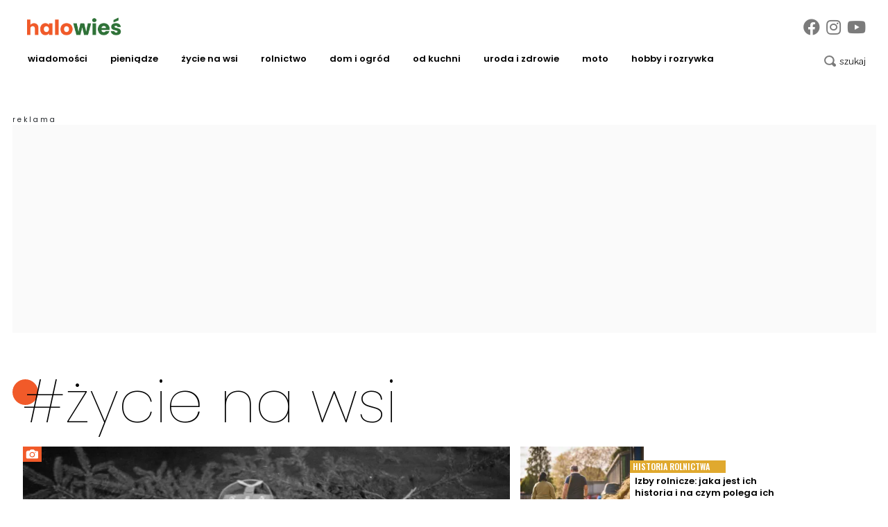

--- FILE ---
content_type: text/html; charset=UTF-8
request_url: https://halowies.pl/tag/zycie-na-wsi
body_size: 14820
content:

<!DOCTYPE html>
<html prefix="og: https://ogp.me/ns#" lang="pl-pl" dir="ltr" class='com_ocm view-itemlist task-tag itemid-103190 home home_page page--home j39 mm-hover site--wiesportal'>

<head>
	<meta charset="utf-8" />
	<title>#życie na wsi</title>
	<meta name="description" content="SiteMeta Description" />
	<meta property="og:url" content="https://halowies.pl/tag/zycie-na-wsi" />
	<meta property="og:title" content="Displaying items by tag: życie na wsi" />
	<meta property="og:type" content="website" />
	<meta property="og:image" content="https://halowies.pl/templates/site/images/og_logo_wiesportal.png" />
	<meta name="image" content="https://halowies.pl/templates/site/images/og_logo_wiesportal.png" />
	<meta property="og:description" content="SiteMeta Description" />
	<meta name="twitter:card" content="summary_large_image" />
	<meta name="viewport" content="width=device-width, initial-scale=1.0, maximum-scale=2.0, user-scalable=yes, shrink-to-fit=no" />
	<meta name="HandheldFriendly" content="true" />
	<meta name="apple-mobile-web-app-capable" content="YES" />
	<link href="https://halowies.pl/tag/zycie-na-wsi" rel="canonical" />
	<link href="https://fonts.googleapis.com" rel="preconnect" />
	<link href="https://fonts.gstatic.com" rel="preconnect" crossorigin="" />
	<link href="/templates/site/bootstrap5/css/bootstrap.min.css" rel="stylesheet" />
	<link href="https://fonts.googleapis.com/css2?family=Libre+Franklin:wght@300&family=Oswald:wght@600&display=swap" rel="stylesheet" />
	<link href="/templates/site/css/custom_wiesportal.css?1728462897" rel="stylesheet" />
	<script type="application/json" class="joomla-script-options new">{"lazyExpand":5,"lazyPreload":false,"articleID":false,"category":"tag","author":false,"itemType":false,"itemTags":"'\u017cycie na wsi'","CMSPageType":"tag","categoryHighParentId":9999,"csrf.token":"851dcf6907c8d727a43c0f316f9f9c69","system.paths":{"root":"","base":""}}</script>
	<script src="/templates/site/js/jquery_noconflict_migrate.min.js?1654157962" defer></script>
	<script src="/components/com_ocm/js/URI.js" defer></script>
	<script src="/templates/site/bootstrap5/js/bootstrap.bundle.min.js" defer></script>
	<script src="/templates/site/js/splide.min.js?1654157962" defer></script>
	<script src="/templates/site/js/iframeResizer.min.js?1654157962" defer></script>
	<script src="/templates/site/js/custom.js?1766380738" defer></script>
	<script src="/templates/site/js/ads.js?1768563545" defer></script>
	<script src="/media/system/js/core.js?68c92578207fdc7f46457e5373de136f"></script>
	<script>
window.lazySizesConfig = window.lazySizesConfig || {};lazySizesConfig.preloadAfterLoad = false;lazySizesConfig.expFactor = '5';var siteTemplate = "wiesportal";var siteAds = "wiesportal";
function getViewPortWidth() {
    return document.body.clientWidth;;
}    
function imageFallBack (imgElement, tplName) {
    if (typeof tplName === typeof undefined) { tplName = 'site'; }
    if (imgElement.getAttribute('data-fallback') === '') {
        try {
            // remove this in production
            imgElement.setAttribute('src', '/templates/site/images/jpgs/h_no-image_640.jpg');
            // remove this in production

            imgElement.setAttribute('data-fallback', 'done');          

            var srcElements = [];
            var picElement = imgElement.parentNode;
            var sibling = picElement.firstChild;
            while (sibling) {
                if ((sibling.nodeType === 1) && (sibling !== imgElement)) {
                    srcElements.push(sibling);
                }
                sibling = sibling.nextSibling;
            }

            var screenWidth = getViewPortWidth();
            var imgPreffix;
            var imgSuffix = '_640.jpg';            
            var blMediaFound = false;                  
            srcElements.forEach(function(srcELement) {
                if (!blMediaFound) {
                    var strMedia = srcELement.getAttribute('media');
                    strMedia = strMedia.replace('(min-width: ', '');
                    strMedia = strMedia.replace('px)', '');
                    if (screenWidth >= parseInt(strMedia)) {
                        blMediaFound = true;
                        var strSrcset = srcELement.getAttribute('srcset');
                        sep = '#$#';
                        strSrcset = strSrcset.replace(/\//g, sep);
                        n = strSrcset.lastIndexOf(sep);
                        imgname = strSrcset.substring(n + sep.length);
                        imgPreffix = imgname.substring(0, imgname.indexOf('_'));
                        srcELement.setAttribute('srcset', '/templates/' + tplName + '/images/jpgs/' + imgPreffix + '_no-image' + imgSuffix );
                    }
                }                
            });            
        }
        catch(err) { 
            console.log(err.message);
        }        
    }        
}

	</script>
	<script src="/templates/site/js/lazysizes.min.js?1654157962" async=""></script>
	<link rel="preload" href="/templates/site/fonts/font-awesome/webfonts/fa-brands-400.woff2" as="font" type="font/woff2" crossorigin="">
	<link rel="preload" href="/templates/site/fonts/font-awesome/webfonts/fa-solid-900.woff2" as="font" type="font/woff2" crossorigin="">
	<link rel="preload" href="/templates/site/fonts/font-awesome/webfonts/fa-regular-400.woff2" as="font" type="font/woff2" crossorigin="">
	<style>
</style>

	
<script>
    var domena_datalayer_name = "dataLayer";
    var dataLayer = dataLayer || [];
    var dataLayer_content = {
    "pageType":"tag",
    "pagePostCategory":"Naslovnica",
    "pagePostAuthor":"",
    "pagePostType":"",
    "pageContentID":""
    };

    dataLayer.push( dataLayer_content );
</script>


                <!-- Google Tag Manager -->
                <script>(function(w,d,s,l,i){w[l]=w[l]||[];w[l].push({'gtm.start':
                new Date().getTime(),event:'gtm.js'});var f=d.getElementsByTagName(s)[0],
                j=d.createElement(s),dl=l!='dataLayer'?'&l='+l:'';j.async=true;j.src=
                'https://www.googletagmanager.com/gtm.js?id='+i+dl;f.parentNode.insertBefore(j,f);
                })(window,document,'script','dataLayer','GTM-5BXLH6J');</script>
                <!-- End Google Tag Manager -->
                <!-- Global site tag (gtag.js) - Google Analytics -->
                <script async src='https://www.googletagmanager.com/gtag/js?id=UA-30732637-29'></script>
                <script>
                window.dataLayer = window.dataLayer || [];
                function gtag(){dataLayer.push(arguments);}
                gtag('js', new Date());
                
                gtag('config', 'UA-30732637-29');
                </script>
        <script>console.log ("%c Ads::::: AdOcean task = tag, view = itemlist, layout = , menuRoute = naslovnica, masterType = cover" , "color: green;");</script>
        
        <script src="//siewca.topagrar.pl/files/js/ado.js"></script>
        <script>
        /* (c)AdOcean 2003-2020 */
        if(typeof ado!=="object"){ado={};ado.config=ado.preview=ado.placement=ado.master=ado.slave=function(){};}
        ado.config({mode: "new", xml: false, consent: true, characterEncoding: true});
        ado.preview({enabled: true});
        
        /* (c)AdOcean 2003-2020, MASTER: PWR.Halo Wies.Autorzy */
        ado.master({id: '_fbs4DRCLULofgPP99zFC14PH53RA6_e_TJB76lzkK7.27', server: 'siewca.topagrar.pl'});
        
        console.log ("%c Ads::::: AdOcean site = wiesportal, masterType = cover", "color: blue;");
        console.log ("%c Ads::::: AdOcean key =  , masterID = _fbs4DRCLULofgPP99zFC14PH53RA6_e_TJB76lzkK7.27", "color: blue;");
        
        </script>
        <script>
        /* (c)AdOcean 2003-2020 */
        if(typeof ado!=="object"){ado={};ado.config=ado.preview=ado.placement=ado.master=ado.slave=function(){};}
        ado.config({mode: "new", xml: false, consent: true, characterEncoding: true});
        ado.preview({enabled: true});
        
        /* (c)AdOcean 2003-2020, MASTER: PWR.Halo Wies.Autorzy */
        ado.master({id: '2oPrbbSJiO.uzf6qyNBfIdmysUZgEecnsj2qQksoXR7.e7', server: 'siewca.topagrar.pl'});
        
        console.log ("%c Ads::::: AdOcean site = wiesportal, masterType = common", "color: blue;");
        console.log ("%c Ads::::: AdOcean key =  , masterID = 2oPrbbSJiO.uzf6qyNBfIdmysUZgEecnsj2qQksoXR7.e7", "color: blue;");
        
        </script><link rel="apple-touch-icon" sizes="57x57" href="/templates/site/images/pngs/favicon-wiesportal/apple-icon-57x57.png">
<link rel="apple-touch-icon" sizes="60x60" href="/templates/site/images/pngs/favicon-wiesportal/apple-icon-60x60.png">
<link rel="apple-touch-icon" sizes="72x72" href="/templates/site/images/pngs/favicon-wiesportal/apple-icon-72x72.png">
<link rel="apple-touch-icon" sizes="76x76" href="/templates/site/images/pngs/favicon-wiesportal/apple-icon-76x76.png">
<link rel="apple-touch-icon" sizes="114x114" href="/templates/site/images/pngs/favicon-wiesportal/apple-icon-114x114.png">
<link rel="apple-touch-icon" sizes="120x120" href="/templates/site/images/pngs/favicon-wiesportal/apple-icon-120x120.png">
<link rel="apple-touch-icon" sizes="144x144" href="/templates/site/images/pngs/favicon-wiesportal/apple-icon-144x144.png">
<link rel="apple-touch-icon" sizes="152x152" href="/templates/site/images/pngs/favicon-wiesportal/apple-icon-152x152.png">
<link rel="apple-touch-icon" sizes="180x180" href="/templates/site/images/pngs/favicon-wiesportal/apple-icon-180x180.png">
<link rel="icon" type="image/png" sizes="192x192" href="/templates/site/images/pngs/favicon-wiesportal/android-icon-192x192.png">
<link rel="icon" type="image/png" sizes="32x32" href="/templates/site/images/pngs/favicon-wiesportal/favicon-32x32.png">
<link rel="icon" type="image/png" sizes="96x96" href="/templates/site/images/pngs/favicon-wiesportal/favicon-96x96.png">
<link rel="icon" type="image/png" sizes="16x16" href="/templates/site/images/pngs/favicon-wiesportal/favicon-16x16.png">
<link rel="icon" href="/templates/site/images/pngs/favicon-wiesportal/favicon.ico">
<link rel="manifest" href="/templates/site/images/pngs/favicon-wiesportal/manifest.json">
<meta name="msapplication-TileColor" content="#ffffff">
<meta name="msapplication-TileImage" content="/templates/site/images/pngs/favicon-wiesportal/ms-icon-144x144.png">
<meta name="theme-color" content="#ffffff">

<script>
!function(){"use strict";function e(e){var t=!(arguments.length>1&&void 0!==arguments[1])||arguments[1],c=document.createElement("script");c.src=e,t?c.type="module":(c.async=!0,c.type="text/javascript",c.setAttribute("nomodule",""));var n=document.getElementsByTagName("script")[0];n.parentNode.insertBefore(c,n)}!function(t,c){!function(t,c,n){var a,o,r;n.accountId=c,null!==(a=t.marfeel)&&void 0!==a||(t.marfeel={}),null!==(o=(r=t.marfeel).cmd)&&void 0!==o||(r.cmd=[]),t.marfeel.config=n;var i="https://sdk.mrf.io/statics";e("".concat(i,"/marfeel-sdk.js?id=").concat(c),!0),e("".concat(i,"/marfeel-sdk.es5.js?id=").concat(c),!1)}(t,c,arguments.length>2&&void 0!==arguments[2]?arguments[2]:{})}(window,5880,{} /* Config */)}();
</script>  

<script src="https://cdn.questvert.pl/publishers/d82af1ae-1081-4882-83be-b4e4ae5f6df7/qpscript.js" async=""></script>
  </head>

<body>

              
            <!-- Google Tag Manager (noscript) -->
            <noscript><iframe src="https://www.googletagmanager.com/ns.html?id=GTM-5BXLH6J"
            height="0" width="0" style="display:none;visibility:hidden"></iframe></noscript>
            <!-- End Google Tag Manager (noscript) -->

    <div class="position_wall_left_right">
<div class="position_wall_left">
</div>
<div class="position_wall_right">
</div>
</div>
<div class="container container--break container--outter container--break-00">
<div class="grid">
<div class="position_break_00_top" ></div>

<div class="position_break_00_bottom" ></div>
</div>
</div>
<header id="t3-header" class="container container--inner t3-header">   <div class="top">
	<div class="position_partner_top" ></div>

<div class="position_partner_bottom" ></div>
	<div class="top--social">

		<a class="impressum__socials-link" href="https://www.facebook.com/halowies/" title="Facebook" target="_blank"><i class="fab fa-facebook"></i></a><a class="impressum__socials-link" href="https://www.instagram.com/halowies/" title="Instagram" target="_blank"><i class="fab fa-instagram"></i></a><a class="impressum__socials-link" href="https://www.youtube.com/channel/UC__xwfr_FpWZhgNc0dM0hZA" title="Youtube" target="_blank"><i class="fab fa-youtube"></i></a>	</div>

	</div>
<nav id="t3-mainnav" class="navbar navbar-expand-lg bg-white navbar-main navbar-main--wiesportal"><h1 class="navbar-brand site-title site-title--wiesportal">
<a class="site-title__link" href="/" title="HaloWies.pl">
<span class="site-title__txt">HaloWies.pl</span><img class="site-title__img--big" src="/templates/site/images/pngs/wiesportal_logo.png" alt="HaloWies.pl"></a>
</h1>
<button class="navbar-toggler collapsed" type="button" data-bs-toggle="collapse" data-bs-target="#navbarTarget" aria-controls="navbarTarget" aria-expanded="false" aria-label="Toggle navigation">
<span class="navbar-toggler-icon"></span>
</button>
<div class="collapse navbar-collapse" id="navbarTarget">
<ul class="navbar-nav navbar-nav--wiesportal mr-auto ">


<li class="nav__item item-102985 nav__item--wiadomosci dropdown parent"><a href="/wiadomosci" class="parent_link nav__link nav__link">Wiadomości</a><a class="nav-link dropdown-toggle" href="#" data-bs-toggle="dropdown" aria-haspopup="true" aria-expanded="false"></a>
<ul class="dropdown-menu"><li class="nav__item item-102986 nav__item--lokalne"><a href="/wiadomosci/lokalne" class=" nav__link">lokalne</a></li>
<li class="nav__item item-102987 nav__item--kraj"><a href="/wiadomosci/kraj" class=" nav__link">kraj</a></li>
<li class="nav__item item-102988 nav__item--swiat"><a href="/wiadomosci/swiat" class=" nav__link">świat</a></li>
<li class="nav__item item-102989 nav__item--pogoda"><a href="/wiadomosci/pogoda" class=" nav__link">pogoda</a></li>
<li class="nav__item item-102990 nav__item--na-sygnale"><a href="/wiadomosci/na-sygnale" class=" nav__link">na sygnale</a></li>
<li class="nav__item item-102991 nav__item--komentarze"><a href="/wiadomosci/komentarze" class=" nav__link">komentarze</a></li>
<li class="nav__item item-102992 nav__item--ceny"><a href="/wiadomosci/ceny" class=" nav__link">ceny</a></li>
</ul>
</li>
<li class="nav__item item-102993 nav__item--pieniadze dropdown parent"><a href="/pieniadze" class="parent_link clr--blue nav__link">Pieniądze</a><a class="nav-link dropdown-toggle" href="#" data-bs-toggle="dropdown" aria-haspopup="true" aria-expanded="false"></a>
<ul class="dropdown-menu"><li class="nav__item item-102994 nav__item--dotacje"><a href="/pieniadze/dotacje" class=" nav__link">dotacje</a></li>
<li class="nav__item item-102995 nav__item--biznes-na-wsi"><a href="/pieniadze/biznes-na-wsi" class=" nav__link">biznes na wsi</a></li>
<li class="nav__item item-102996 nav__item--renty-i-emerytury"><a href="/pieniadze/renty-i-emerytury" class=" nav__link">renty i emerytury</a></li>
<li class="nav__item item-102997 nav__item--swiadczenia"><a href="/pieniadze/swiadczenia" class=" nav__link">świadczenia</a></li>
<li class="nav__item item-102998 nav__item--trendy-rynkowe"><a href="/pieniadze/trendy-rynkowe" class=" nav__link">trendy rynkowe</a></li>
<li class="nav__item item-102999 nav__item--prawo"><a href="/pieniadze/prawo" class=" nav__link">prawo</a></li>
</ul>
</li>
<li class="nav__item item-103000 nav__item--zycie-na-wsi dropdown parent"><a href="/zycie-na-wsi" class="parent_link nav__link">Życie na wsi </a><a class="nav-link dropdown-toggle" href="#" data-bs-toggle="dropdown" aria-haspopup="true" aria-expanded="false"></a>
<ul class="dropdown-menu"><li class="nav__item item-103001 nav__item--ludzie"><a href="/zycie-na-wsi/ludzie" class=" nav__link">Ludzie</a></li>
<li class="nav__item item-103002 nav__item--wywiady"><a href="/zycie-na-wsi/wywiady" class=" nav__link">wywiady</a></li>
<li class="nav__item item-103003 nav__item--historie"><a href="/zycie-na-wsi/historie" class=" nav__link">historie</a></li>
<li class="nav__item item-103004 nav__item--kgw"><a href="/zycie-na-wsi/kgw" class=" nav__link">KGW</a></li>
<li class="nav__item item-103005 nav__item--osp"><a href="/zycie-na-wsi/osp" class=" nav__link">OSP</a></li>
<li class="nav__item item-103006 nav__item--klub-sportowe"><a href="/zycie-na-wsi/klub-sportowe" class=" nav__link">Klub sportowe </a></li>
</ul>
</li>
<li class="nav__item item-103007 nav__item--rolnik dropdown parent"><a href="/rolnik" class="parent_link nav__link">Rolnictwo</a><a class="nav-link dropdown-toggle" href="#" data-bs-toggle="dropdown" aria-haspopup="true" aria-expanded="false"></a>
<ul class="dropdown-menu"><li class="nav__item item-103008 nav__item--aktualnosci"><a href="/rolnik/aktualnosci" class=" nav__link">aktualności</a></li>
<li class="nav__item item-103009 nav__item--ekonomika"><a href="/rolnik/ekonomika" class=" nav__link">ekonomika </a></li>
<li class="nav__item item-103010 nav__item--uprawa"><a href="/rolnik/uprawa" class=" nav__link">uprawa</a></li>
<li class="nav__item item-103011 nav__item--maszyny-rolnicze"><a href="/rolnik/maszyny-rolnicze" class=" nav__link">maszyny rolnicze</a></li>
<li class="nav__item item-103012 nav__item--produkcja-mleka"><a href="/rolnik/produkcja-mleka" class=" nav__link">produkcja mleka</a></li>
<li class="nav__item item-103013 nav__item--zwierzeta"><a href="/rolnik/zwierzeta" class=" nav__link">zwierzęta </a></li>
</ul>
</li>
<li class="nav__item item-103014 nav__item--dom-i-ogrod dropdown parent"><a href="/dom-i-ogrod" class="parent_link nav__link">Dom i ogród</a><a class="nav-link dropdown-toggle" href="#" data-bs-toggle="dropdown" aria-haspopup="true" aria-expanded="false"></a>
<ul class="dropdown-menu"><li class="nav__item item-103015 nav__item--porady-ogrodnicze"><a href="/dom-i-ogrod/porady-ogrodnicze" class=" nav__link">Porady ogrodnicze</a></li>
<li class="nav__item item-103016 nav__item--kwiaty"><a href="/dom-i-ogrod/kwiaty" class=" nav__link">kwiaty</a></li>
<li class="nav__item item-103017 nav__item--owoce"><a href="/dom-i-ogrod/owoce" class=" nav__link">owoce</a></li>
<li class="nav__item item-103018 nav__item--warzywa"><a href="/dom-i-ogrod/warzywa" class=" nav__link">warzywa</a></li>
<li class="nav__item item-103019 nav__item--ziola"><a href="/dom-i-ogrod/ziola" class=" nav__link">zioła</a></li>
<li class="nav__item item-103020 nav__item--katalog-roslin"><a href="/dom-i-ogrod/katalog-roslin" class=" nav__link">katalog roślin</a></li>
<li class="nav__item item-103021 nav__item--inspiracje"><a href="/dom-i-ogrod/inspiracje" class=" nav__link">inspiracje</a></li>
<li class="nav__item item-103022 nav__item--zrob-to-sam-diy"><a href="/dom-i-ogrod/zrob-to-sam-diy" class=" nav__link">zrób to sam – DIY</a></li>
<li class="nav__item item-103023 nav__item--ozdoby"><a href="/dom-i-ogrod/ozdoby" class=" nav__link">ozdoby</a></li>
<li class="nav__item item-103024 nav__item--fotowoltaika"><a href="/dom-i-ogrod/fotowoltaika" class=" nav__link">fotowoltaika</a></li>
<li class="nav__item item-103025 nav__item--remont"><a href="/dom-i-ogrod/remont" class=" nav__link">remont</a></li>
<li class="nav__item item-103026 nav__item--budowa"><a href="/dom-i-ogrod/budowa" class=" nav__link">budowa </a></li>
<li class="nav__item item-103027 nav__item--wokol-domu"><a href="/dom-i-ogrod/wokol-domu" class=" nav__link">wokół domu</a></li>
<li class="nav__item item-103028 nav__item--taras"><a href="/dom-i-ogrod/taras" class=" nav__link">taras</a></li>
</ul>
</li>
<li class="nav__item item-103029 nav__item--od-kuchni dropdown parent"><a href="/od-kuchni" class="parent_link nav__link">Od kuchni</a><a class="nav-link dropdown-toggle" href="#" data-bs-toggle="dropdown" aria-haspopup="true" aria-expanded="false"></a>
<ul class="dropdown-menu"><li class="nav__item item-103030 nav__item--przepisy-kulinarne"><a href="/od-kuchni/przepisy-kulinarne" class=" nav__link">Przepisy kulinarne</a></li>
<li class="nav__item item-103031 nav__item--przepisy-na-swieta"><a href="/od-kuchni/przepisy-na-swieta" class=" nav__link">Przepisy na święta</a></li>
<li class="nav__item item-103032 nav__item--dieta"><a href="/od-kuchni/dieta" class=" nav__link">Dieta</a></li>
<li class="nav__item item-103033 nav__item--agd"><a href="/od-kuchni/agd" class=" nav__link">AGD</a></li>
</ul>
</li>
<li class="nav__item item-103034 nav__item--uroda-i-zdrowie dropdown parent"><a href="/uroda-i-zdrowie" class="parent_link nav__link">Uroda i Zdrowie</a><a class="nav-link dropdown-toggle" href="#" data-bs-toggle="dropdown" aria-haspopup="true" aria-expanded="false"></a>
<ul class="dropdown-menu"><li class="nav__item item-103035 nav__item--uroda"><a href="/uroda-i-zdrowie/uroda" class=" nav__link">Uroda</a></li>
<li class="nav__item item-103036 nav__item--kosmetyki"><a href="/uroda-i-zdrowie/kosmetyki" class=" nav__link">Kosmetyki</a></li>
<li class="nav__item item-103037 nav__item--moda"><a href="/uroda-i-zdrowie/moda" class=" nav__link">Moda</a></li>
<li class="nav__item item-103038 nav__item--zdrowie"><a href="/uroda-i-zdrowie/zdrowie" class=" nav__link">Zdrowie</a></li>
<li class="nav__item item-103039 nav__item--domowe-sposoby"><a href="/uroda-i-zdrowie/domowe-sposoby" class=" nav__link">Domowe sposoby</a></li>
<li class="nav__item item-103040 nav__item--macierzynstwo"><a href="/uroda-i-zdrowie/macierzynstwo" class=" nav__link">Macierzyństwo</a></li>
<li class="nav__item item-103041 nav__item--psychika"><a href="/uroda-i-zdrowie/psychika" class=" nav__link">Psychika</a></li>
<li class="nav__item item-103042 nav__item--milosc-i-seks"><a href="/uroda-i-zdrowie/milosc-i-seks" class=" nav__link">Miłość i seks</a></li>
</ul>
</li>
<li class="nav__item item-103043 nav__item--moto dropdown parent"><a href="/moto" class="parent_link nav__link">MOTO</a><a class="nav-link dropdown-toggle" href="#" data-bs-toggle="dropdown" aria-haspopup="true" aria-expanded="false"></a>
<ul class="dropdown-menu"><li class="nav__item item-103044 nav__item--auta-osobowe"><a href="/moto/auta-osobowe" class=" nav__link">auta osobowe</a></li>
<li class="nav__item item-103045 nav__item--auta-dostawcze"><a href="/moto/auta-dostawcze" class=" nav__link">auta dostawcze</a></li>
<li class="nav__item item-103046 nav__item--auta-terenowe"><a href="/moto/auta-terenowe" class=" nav__link">auta terenowe</a></li>
<li class="nav__item item-103047 nav__item--motocykle"><a href="/moto/motocykle" class=" nav__link">motocykle</a></li>
<li class="nav__item item-103048 nav__item--rowery"><a href="/moto/rowery" class=" nav__link">rowery</a></li>
<li class="nav__item item-103049 nav__item--uzywane"><a href="/moto/uzywane" class=" nav__link">używane</a></li>
<li class="nav__item item-103050 nav__item--warsztat"><a href="/moto/warsztat" class=" nav__link">warsztat</a></li>
<li class="nav__item item-103051 nav__item--testy"><a href="/moto/testy" class=" nav__link">testy</a></li>
<li class="nav__item item-103052 nav__item--porady"><a href="/moto/porady" class=" nav__link">porady</a></li>
</ul>
</li>
<li class="nav__item item-103053 nav__item--hobby-i-rozrywka dropdown parent"><a href="/hobby-i-rozrywka" class="parent_link nav__link">Hobby i rozrywka</a><a class="nav-link dropdown-toggle" href="#" data-bs-toggle="dropdown" aria-haspopup="true" aria-expanded="false"></a>
<ul class="dropdown-menu"><li class="nav__item item-103054 nav__item--horoskop"><a href="/hobby-i-rozrywka/horoskop" class=" nav__link">horoskop</a></li>
<li class="nav__item item-103055 nav__item--memy"><a href="/hobby-i-rozrywka/memy" class=" nav__link">memy</a></li>
<li class="nav__item item-103056 nav__item--quizy"><a href="/hobby-i-rozrywka/quizy" class=" nav__link">quizy</a></li>
<li class="nav__item item-103057 nav__item--zycie-gwiazd"><a href="/hobby-i-rozrywka/zycie-gwiazd" class=" nav__link">życie gwiazd</a></li>
<li class="nav__item item-103058 nav__item--filmy"><a href="/hobby-i-rozrywka/filmy" class=" nav__link">filmy</a></li>
<li class="nav__item item-103059 nav__item--ciekawostki"><a href="/hobby-i-rozrywka/ciekawostki" class=" nav__link">ciekawostki</a></li>
</ul>
</li>


</ul>

<div class="container container--inner container--mobile">
<div class="navbar__mobile-copyright">Copyright <span class="impressum__copyright-logo">©</span> HaloWies.pl 2026.</div></div>
</div><div class="search">
			<div class="searchToggler">
			<a href="/" class="searchToggler__btn" title="Wyszukaj"> 
				 
					<i class="search--icon"></i> 
				                        </a>
		</div>	
		<div class="searchBox">
			<form method="GET" action="/szukaj" id="mainMenuSearch">
				<input class="searchInput" name="q" type="text" placeholder="wpisz szukaną frazę ..."/>
				<button class="searchButton" type="submit"><i class="fas fa-search"></i></button>				
			</form>
		</div>
	</div>
</nav>


   </header><div class="container--break-menu">
<div id="module_1166_wrap" class="">
		<script id="module_1166">
			var request = new XMLHttpRequest();
			var jsonURL = "https://static.halowies.pl/modules_cache/module_1166.json";
			request.open("GET", jsonURL, true);

			request.onload = function() {
				if (this.status >= 200 && this.status < 400) {
					try { 
						var jsonhtml = JSON.parse(this.response);
						var elm = document.getElementById("module_1166");
						elm.insertAdjacentHTML("afterend", jsonhtml);	

						// execute scripts inside json html
						var elmwrap = document.getElementById("module_1166_wrap");
						Array.from(elmwrap.querySelectorAll("script")).forEach( function(origScript) {
							if (origScript.getAttribute("id") != "module_1166") { 
								const newScript = document.createElement("script");
								Array.from(origScript.attributes).forEach( function(attr) { 
									newScript.setAttribute(attr.name, attr.value)
								});
								newScript.appendChild(document.createTextNode(origScript.innerHTML));
								origScript.parentNode.replaceChild(newScript, origScript);
							}
						});
                                                if (typeof updateLikes === "function") {
                                                    updateLikes(jsonhtml);
                                                }
                                                if (typeof updateCommentsCount === "function") {
                                                    updateCommentsCount(jsonhtml);
                                                }
					} catch (err) {
						console.log("%c JSON::::: error1 " + jsonURL + " / " + err.message, "color: red;")
					}
				} else {
					console.log("%c JSON::::: error2 " + jsonURL, "color: red;")
				}
			};

			request.onerror = function() {
				console.log("%c JSON::::: " + jsonURL + " " + request.responseText, "color: red;");
			};

			request.send();
		</script>
	</div>
</div>


    
<main id="ocmContainer" class="page--tag tagView home_page page--home">

	<div class="container container--break container--outter container--break-01">
<div class="grid">
<div class="position_break_01_top" ></div>

<div class="position_break_01_bottom" ></div>
</div>
</div>

	<section class="container container--inner container--categories_title">
	<div class="grid__head-wrap-section title--orange">		
		<div class="grid grid__head grid__head--tagpage">
			<div class="grid__head--title">
				#życie na wsi			</div>
		</div>
	</div>
	</section>

	<section class="container container--inner container--temp7_5items">
<div class="grid grid--content"><div class="grid__card grid__card--n2 grid__card--0"><article class=" card__article card__article--hobby-i-rozrywka card__article--wies-portal card--mod-TAG card--art-class-100 card--pix-4013  ">
<a class="card__article-link" href="https://halowies.pl/hobby-i-rozrywka/boze-narodzenie-w-prl-u-bylo-zupelnie-inaczej-2523600" title="Boże Narodzenie w PRL-u &ndash; było zupełnie inaczej!">
<figure class="card__figure" data-image="https://static.halowies.pl/images/2024/12/01/h_515360_1024.webp">
<picture class="card__picture">
<source media="(min-width: 1280px)" srcset="https://static.halowies.pl/images/2024/12/01/h_515360_1024.webp?2024-12-16-23-43-09" />
<source media="(min-width: 768px)" srcset="https://static.halowies.pl/images/2024/12/01/h_515360_640.webp?2024-12-16-23-43-09" />
<source media="(min-width: 480px)" srcset="https://static.halowies.pl/images/2024/12/01/h_515360_1024.webp?2024-12-16-23-43-09" />
<source media="(min-width: 1px)" srcset="https://static.halowies.pl/images/2024/12/01/h_515360_480.webp?2024-12-16-23-43-09" />
<img class="card__image" src="https://static.halowies.pl/images/2024/12/01/h_515360_220.webp" alt="515360" loading="lazy" onerror="imageFallBack(this, 'site')" data-fallback="" />
</picture>
<div class="card__figure-icons"><div class="card__figure-icon card__figure-icon--gallery card__figure-icon--hobby-i-rozrywka"><svg xmlns="http://www.w3.org/2000/svg" width="27" height="22" viewBox="0 0 27 22">
  <rect data-name="Rectangle 485" width="27" height="22" fill="#f15a29"/>
  <g data-name="Icon ionic-ios-camera" transform="translate(4.79 4.344)">
    <path data-name="Path 312" d="M19.121,17.875a2.582,2.582,0,1,1-2.582-2.582A2.582,2.582,0,0,1,19.121,17.875Z" transform="translate(-7.917 -10.556)" fill="#fff"/>
    <path data-name="Path 313" d="M20.374,10.03H17.926a.729.729,0,0,1-.539-.242c-1.275-1.428-1.756-1.913-2.277-1.913H11.272c-.525,0-1.042.485-2.322,1.917a.715.715,0,0,1-.534.238H8.232V9.671a.36.36,0,0,0-.359-.359H6.7a.36.36,0,0,0-.359.359v.359H6.009A1.456,1.456,0,0,0,4.5,11.409v7.9a1.555,1.555,0,0,0,1.5,1.5H20.374a1.439,1.439,0,0,0,1.37-1.5v-7.9A1.338,1.338,0,0,0,20.374,10.03Zm-7.072,9a3.839,3.839,0,1,1,3.655-3.655A3.843,3.843,0,0,1,13.3,19.029Zm4.131-6.394a.584.584,0,1,1,.584-.584A.583.583,0,0,1,17.432,12.635Z" transform="translate(-4.5 -7.875)" fill="#fff"/>
  </g>
</svg>
</div></div></figure>
<span class="card__info no_ellipsis">
<span class="card__egida   ">Święta w PRL</span>
<span class="card__title ">
Boże Narodzenie w PRL-u – było zupełnie inaczej!</span>
</span>
</a>
</article></div><div class="grid__card grid__card--n6 grid__card--1 grid__card--inline"><article class=" card__article card__article--historie card__article--zycie-na-wsi card--mod-TAG card--art-class-100 card--pix-4002  ">
<a class="card__article-link" href="https://halowies.pl/zycie-na-wsi/historie/izby-rolnicze-jaka-jest-ich-historia-i-na-czym-polega-ich-dzialalnosc-2523141" title="Izby rolnicze: jaka jest ich historia i na czym polega ich działalność?">
<figure class="card__figure" data-image="https://static.halowies.pl/images/2024/11/22/h_561855_1024.webp">
<picture class="card__picture">
<source media="(min-width: 768px)" srcset="https://static.halowies.pl/images/2024/11/22/h_561855_220.webp?2024-11-23-09-00-00" />
<source media="(min-width: 480px)" srcset="https://static.halowies.pl/images/2024/11/22/h_561855_480.webp?2024-11-23-09-00-00" />
<source media="(min-width: 1px)" srcset="https://static.halowies.pl/images/2024/11/22/h_561855_220.webp?2024-11-23-09-00-00" />
<img class="card__image" src="https://static.halowies.pl/images/2024/11/22/h_561855_220.webp" alt="561855" loading="lazy" onerror="imageFallBack(this, 'site')" data-fallback="" />
</picture>
</figure>
<span class="card__info no_ellipsis">
<span class="card__egida   ">Historia rolnictwa</span>
<span class="card__title ">
Izby rolnicze: jaka jest ich historia i na czym polega ich działalność?</span>
</span>
</a>
</article></div><div class="grid__card grid__card--n6 grid__card--2 grid__card--inline"><article class=" card__article card__article--zycie-na-wsi card__article--wies-portal card--mod-TAG card--art-class-100 card--pix-4002  ">
<a class="card__article-link" href="https://halowies.pl/zycie-na-wsi/ta-wies-jako-jedyna-w-polsce-ma-dostep-do-metra-jak-to-mozliwe-2522959" title="Ta wieś jako jedyna w Polsce dostanie dostęp do metra! Jak to możliwe?">
<figure class="card__figure" data-image="https://static.halowies.pl/images/2024/11/19/h_561107_1024.webp">
<picture class="card__picture">
<source media="(min-width: 768px)" srcset="https://static.halowies.pl/images/2024/11/19/h_561107_220.webp?2024-11-20-11-00-00" />
<source media="(min-width: 480px)" srcset="https://static.halowies.pl/images/2024/11/19/h_561107_480.webp?2024-11-20-11-00-00" />
<source media="(min-width: 1px)" srcset="https://static.halowies.pl/images/2024/11/19/h_561107_220.webp?2024-11-20-11-00-00" />
<img class="card__image" src="https://static.halowies.pl/images/2024/11/19/h_561107_220.webp" alt="561107" loading="lazy" onerror="imageFallBack(this, 'site')" data-fallback="" />
</picture>
</figure>
<span class="card__info no_ellipsis">
<span class="card__egida   ">Transport publiczny</span>
<span class="card__title ">
Ta wieś jako jedyna w Polsce dostanie dostęp do metra! Jak to możliwe?</span>
</span>
</a>
</article></div><div class="grid__card grid__card--n6 grid__card--3 grid__card--inline"><article class=" card__article card__article--zycie-na-wsi card__article--wies-portal card--mod-TAG card--art-class-100 card--pix-4002  ">
<a class="card__article-link" href="https://halowies.pl/zycie-na-wsi/polska-wies-z-dreszczykiem-w-jakiej-dolnoslaskiej-miejscowosci-straszy-2522764" title="Polska wieś z dreszczykiem: w jakiej dolnośląskiej miejscowości straszy?">
<figure class="card__figure" data-image="https://static.halowies.pl/images/2024/11/15/h_560617_1024.webp">
<picture class="card__picture">
<source media="(min-width: 768px)" srcset="https://static.halowies.pl/images/2024/11/15/h_560617_220.webp?2024-11-17-16-00-00" />
<source media="(min-width: 480px)" srcset="https://static.halowies.pl/images/2024/11/15/h_560617_480.webp?2024-11-17-16-00-00" />
<source media="(min-width: 1px)" srcset="https://static.halowies.pl/images/2024/11/15/h_560617_220.webp?2024-11-17-16-00-00" />
<img class="card__image" src="https://static.halowies.pl/images/2024/11/15/h_560617_220.webp" alt="560617" loading="lazy" onerror="imageFallBack(this, 'site')" data-fallback="" />
</picture>
<div class="card__figure-icons"><div class="card__figure-icon card__figure-icon--gallery card__figure-icon--zycie-na-wsi"><svg xmlns="http://www.w3.org/2000/svg" width="27" height="22" viewBox="0 0 27 22">
  <rect data-name="Rectangle 485" width="27" height="22" fill="#f15a29"/>
  <g data-name="Icon ionic-ios-camera" transform="translate(4.79 4.344)">
    <path data-name="Path 312" d="M19.121,17.875a2.582,2.582,0,1,1-2.582-2.582A2.582,2.582,0,0,1,19.121,17.875Z" transform="translate(-7.917 -10.556)" fill="#fff"/>
    <path data-name="Path 313" d="M20.374,10.03H17.926a.729.729,0,0,1-.539-.242c-1.275-1.428-1.756-1.913-2.277-1.913H11.272c-.525,0-1.042.485-2.322,1.917a.715.715,0,0,1-.534.238H8.232V9.671a.36.36,0,0,0-.359-.359H6.7a.36.36,0,0,0-.359.359v.359H6.009A1.456,1.456,0,0,0,4.5,11.409v7.9a1.555,1.555,0,0,0,1.5,1.5H20.374a1.439,1.439,0,0,0,1.37-1.5v-7.9A1.338,1.338,0,0,0,20.374,10.03Zm-7.072,9a3.839,3.839,0,1,1,3.655-3.655A3.843,3.843,0,0,1,13.3,19.029Zm4.131-6.394a.584.584,0,1,1,.584-.584A.583.583,0,0,1,17.432,12.635Z" transform="translate(-4.5 -7.875)" fill="#fff"/>
  </g>
</svg>
</div></div></figure>
<span class="card__info no_ellipsis">
<span class="card__egida   ">Ciekawe wsie</span>
<span class="card__title ">
Polska wieś z dreszczykiem: w jakiej dolnośląskiej miejscowości straszy?</span>
</span>
</a>
</article></div><div class="grid__card grid__card--n6 grid__card--4 grid__card--inline"><article class=" card__article card__article--zycie-na-wsi card__article--wies-portal card--mod-TAG card--art-class-100 card--pix-4002  ">
<a class="card__article-link" href="https://halowies.pl/zycie-na-wsi/adwent-2024-kiedy-sie-zaczyna-jakie-byly-zwyczaje-na-wsiach-w-tym-czasie-2522824" title="Adwent 2024 &ndash; kiedy się zaczyna? Jakie kiedyś panowały zwyczaje na wsiach w tym czasie?">
<figure class="card__figure" data-image="https://static.halowies.pl/images/2024/11/16/h_560747_1024.webp">
<picture class="card__picture">
<source media="(min-width: 768px)" srcset="https://static.halowies.pl/images/2024/11/16/h_560747_220.webp?2024-11-16-12-00-00" />
<source media="(min-width: 480px)" srcset="https://static.halowies.pl/images/2024/11/16/h_560747_480.webp?2024-11-16-12-00-00" />
<source media="(min-width: 1px)" srcset="https://static.halowies.pl/images/2024/11/16/h_560747_220.webp?2024-11-16-12-00-00" />
<img class="card__image" src="https://static.halowies.pl/images/2024/11/16/h_560747_220.webp" alt="Adwent na wsi" loading="lazy" onerror="imageFallBack(this, 'site')" data-fallback="" />
</picture>
</figure>
<span class="card__info no_ellipsis">
<span class="card__egida   ">Czas zadumy</span>
<span class="card__title ">
Adwent 2024 – kiedy się zaczyna? Jakie kiedyś panowały zwyczaje na wsiach w tym czasie?</span>
</span>
</a>
</article></div></div></section>
	
	<div class="container container--break container--outter container--break-02">
<div class="grid">
<div class="position_break_02_top" ></div>

<div class="position_break_02_bottom" ></div>
</div>
</div>

	<section class="container container--inner container--temp3_5items">
<div class="grid grid--top"><div class="grid grid--content"><div class="grid__card grid__card--n4 grid__card--5"><article class=" card__article card__article--zycie-na-wsi card__article--wies-portal card--mod-TAG card--art-class-100 card--pix-4010  ">
<a class="card__article-link" href="https://halowies.pl/zycie-na-wsi/poznalismy-najpiekniejsza-wies-wojewodztwa-pomorskiego-2522198" title="Poznaliśmy najpiękniejszą wieś wojew&oacute;dztwa pomorskiego!">
<figure class="card__figure" data-image="https://static.halowies.pl/images/2024/11/05/h_559253_1024.webp">
<picture class="card__picture">
<source media="(min-width: 1280px)" srcset="https://static.halowies.pl/images/2024/11/05/p_559253_340.webp?2024-11-06-07-49-58" />
<source media="(min-width: 1024px)" srcset="https://static.halowies.pl/images/2024/11/05/p_559253_220.webp?2024-11-06-07-49-58" />
<source media="(min-width: 768px)" srcset="https://static.halowies.pl/images/2024/11/05/p_559253_340.webp?2024-11-06-07-49-58" />
<source media="(min-width: 480px)" srcset="https://static.halowies.pl/images/2024/11/05/p_559253_640.webp?2024-11-06-07-49-58" />
<source media="(min-width: 1px)" srcset="https://static.halowies.pl/images/2024/11/05/p_559253_340.webp?2024-11-06-07-49-58" />
<img class="card__image" src="https://static.halowies.pl/images/2024/11/05/h_559253_220.webp" alt="Piękna wieś " loading="lazy" onerror="imageFallBack(this, 'site')" data-fallback="" />
</picture>
</figure>
<span class="card__info no_ellipsis">
<span class="card__egida   ">Piękna wieś Pomorza</span>
<span class="card__title ">
Poznaliśmy najpiękniejszą wieś województwa pomorskiego!</span>
</span>
</a>
</article></div><div class="grid__card grid__card--n3 grid__card--6"><article class=" card__article card__article--kgw card__article--zycie-na-wsi card--mod-TAG card--art-class-100 card--pix-4011  ">
<a class="card__article-link" href="https://halowies.pl/zycie-na-wsi/kgw/tym-kgw-wies-w-duszy-gra-kto-wygral-konkurs-filmowy-2522126" title="Tym KGW &ldquo;Wieś w duszy gra&rdquo;! Kto wygrał konkurs filmowy?">
<figure class="card__figure" data-image="https://static.halowies.pl/images/2024/11/04/h_559072_1024.webp">
<picture class="card__picture">
<source media="(min-width: 1024px)" srcset="https://static.halowies.pl/images/2024/11/04/h_559072_480.webp?2024-11-05-07-00-00" />
<source media="(min-width: 768px)" srcset="https://static.halowies.pl/images/2024/11/04/h_559072_640.webp?2024-11-05-07-00-00" />
<source media="(min-width: 480px)" srcset="https://static.halowies.pl/images/2024/11/04/h_559072_1024.webp?2024-11-05-07-00-00" />
<source media="(min-width: 1px)" srcset="https://static.halowies.pl/images/2024/11/04/h_559072_480.webp?2024-11-05-07-00-00" />
<img class="card__image" src="https://static.halowies.pl/images/2024/11/04/h_559072_220.webp" alt="559072" loading="lazy" onerror="imageFallBack(this, 'site')" data-fallback="" />
</picture>
</figure>
<span class="card__info no_ellipsis">
<span class="card__egida   ">Konkurs dla KGW</span>
<span class="card__title ">
Tym KGW “Wieś w duszy gra”! Kto wygrał konkurs filmowy?</span>
</span>
</a>
</article></div><div class="grid__card grid__card--n6 grid__card--7 grid__card--inline"><article class=" card__article card__article--zycie-na-wsi card__article--wies-portal card--mod-TAG card--art-class-100 card--pix-4002  ">
<a class="card__article-link" href="https://halowies.pl/zycie-na-wsi/szukasz-miejsca-do-refleksji-odwiedz-wojnowo-wies-cerkwi-2521999" title="Szukasz miejsca do refleksji? Odwiedź Wojnowo - wieś cerkwi">
<figure class="card__figure" data-image="https://static.halowies.pl/images/2024/10/31/h_558850_1024.webp">
<picture class="card__picture">
<source media="(min-width: 768px)" srcset="https://static.halowies.pl/images/2024/10/31/h_558850_220.webp?2024-11-03-16-00-00" />
<source media="(min-width: 480px)" srcset="https://static.halowies.pl/images/2024/10/31/h_558850_480.webp?2024-11-03-16-00-00" />
<source media="(min-width: 1px)" srcset="https://static.halowies.pl/images/2024/10/31/h_558850_220.webp?2024-11-03-16-00-00" />
<img class="card__image" src="https://static.halowies.pl/images/2024/10/31/h_558850_220.webp" alt="558850" loading="lazy" onerror="imageFallBack(this, 'site')" data-fallback="" />
</picture>
<div class="card__figure-icons"><div class="card__figure-icon card__figure-icon--gallery card__figure-icon--zycie-na-wsi"><svg xmlns="http://www.w3.org/2000/svg" width="27" height="22" viewBox="0 0 27 22">
  <rect data-name="Rectangle 485" width="27" height="22" fill="#f15a29"/>
  <g data-name="Icon ionic-ios-camera" transform="translate(4.79 4.344)">
    <path data-name="Path 312" d="M19.121,17.875a2.582,2.582,0,1,1-2.582-2.582A2.582,2.582,0,0,1,19.121,17.875Z" transform="translate(-7.917 -10.556)" fill="#fff"/>
    <path data-name="Path 313" d="M20.374,10.03H17.926a.729.729,0,0,1-.539-.242c-1.275-1.428-1.756-1.913-2.277-1.913H11.272c-.525,0-1.042.485-2.322,1.917a.715.715,0,0,1-.534.238H8.232V9.671a.36.36,0,0,0-.359-.359H6.7a.36.36,0,0,0-.359.359v.359H6.009A1.456,1.456,0,0,0,4.5,11.409v7.9a1.555,1.555,0,0,0,1.5,1.5H20.374a1.439,1.439,0,0,0,1.37-1.5v-7.9A1.338,1.338,0,0,0,20.374,10.03Zm-7.072,9a3.839,3.839,0,1,1,3.655-3.655A3.843,3.843,0,0,1,13.3,19.029Zm4.131-6.394a.584.584,0,1,1,.584-.584A.583.583,0,0,1,17.432,12.635Z" transform="translate(-4.5 -7.875)" fill="#fff"/>
  </g>
</svg>
</div></div></figure>
<span class="card__info no_ellipsis">
<span class="card__egida   ">Wiejskim szlakiem...</span>
<span class="card__title ">
Szukasz miejsca do refleksji? Odwiedź Wojnowo - wieś cerkwi</span>
</span>
</a>
</article></div><div class="grid__card grid__card--n6 grid__card--8 grid__card--inline"><article class=" card__article card__article--kosmetyki card__article--uroda-i-zdrowie card--mod-TAG card--art-class-100 card--pix-4002  ">
<a class="card__article-link" href="https://halowies.pl/uroda-i-zdrowie/kosmetyki/perfumy-o-zapachu-ziemniakow-to-niebywale-a-jednak-juz-sa-2522039" title="Perfumy o zapachu ziemniak&oacute;w? To niebywałe, a jednak już są!">
<figure class="card__figure" data-image="https://static.halowies.pl/images/2024/10/31/h_558912_1024.webp">
<picture class="card__picture">
<source media="(min-width: 768px)" srcset="https://static.halowies.pl/images/2024/10/31/h_558912_220.webp?2024-11-02-11-00-00" />
<source media="(min-width: 480px)" srcset="https://static.halowies.pl/images/2024/10/31/h_558912_480.webp?2024-11-02-11-00-00" />
<source media="(min-width: 1px)" srcset="https://static.halowies.pl/images/2024/10/31/h_558912_220.webp?2024-11-02-11-00-00" />
<img class="card__image" src="https://static.halowies.pl/images/2024/10/31/h_558912_220.webp" alt="Ziemniakowe perfumy" loading="lazy" onerror="imageFallBack(this, 'site')" data-fallback="" />
</picture>
</figure>
<span class="card__info no_ellipsis">
<span class="card__egida   ">Tego jeszcze nie było!</span>
<span class="card__title ">
Perfumy o zapachu ziemniaków? To niebywałe, a jednak już są!</span>
</span>
</a>
</article></div><div class="grid__card grid__card--n6 grid__card--9 grid__card--inline"><article class=" card__article card__article--kgw card__article--zycie-na-wsi card--mod-TAG card--art-class-100 card--pix-4002  ">
<a class="card__article-link" href="https://halowies.pl/zycie-na-wsi/kgw/bonusy-frekwencyjne-ruszaja-kgw-moga-skladac-wnioski-2521736" title="Bonusy frekwencyjne ruszają! KGW mogą składać wnioski">
<figure class="card__figure" data-image="https://static.halowies.pl/images/2024/10/28/h_558336_1024.png">
<picture class="card__picture">
<source media="(min-width: 768px)" srcset="https://static.halowies.pl/images/2024/10/28/h_558336_220.png?2024-10-29-12-01-04" />
<source media="(min-width: 480px)" srcset="https://static.halowies.pl/images/2024/10/28/h_558336_480.png?2024-10-29-12-01-04" />
<source media="(min-width: 1px)" srcset="https://static.halowies.pl/images/2024/10/28/h_558336_220.png?2024-10-29-12-01-04" />
<img class="card__image" src="https://static.halowies.pl/images/2024/10/28/h_558336_220.png" alt="KGW w Polsce " loading="lazy" onerror="imageFallBack(this, 'site')" data-fallback="" />
</picture>
</figure>
<span class="card__info no_ellipsis">
<span class="card__egida   ">KGW w Polsce</span>
<span class="card__title ">
Bonusy frekwencyjne ruszają! KGW mogą składać wnioski</span>
</span>
</a>
</article></div></div></div></section>
	
	<section class="container container--inner container--temp5_3items banner">
<div class="grid grid--content"><div class="grid__card grid__card--n5 grid__card--10"><article class=" card__article card__article--zycie-na-wsi card__article--wies-portal card--mod-TAG card--art-class-100 card--pix-4001  ">
<a class="card__article-link" href="https://halowies.pl/zycie-na-wsi/kraina-otwartych-okiennic-zwiedz-perelke-podlasia-2521627" title="Kraina Otwartych Okiennic - zwiedź perełkę Podlasia!">
<figure class="card__figure" data-image="https://static.halowies.pl/images/2024/10/25/h_558203_1024.webp">
<picture class="card__picture">
<source media="(min-width: 1280px)" srcset="https://static.halowies.pl/images/2024/10/25/h_558203_340.webp?2024-10-27-16-00-00" />
<source media="(min-width: 1024px)" srcset="https://static.halowies.pl/images/2024/10/25/h_558203_220.webp?2024-10-27-16-00-00" />
<source media="(min-width: 768px)" srcset="https://static.halowies.pl/images/2024/10/25/h_558203_340.webp?2024-10-27-16-00-00" />
<source media="(min-width: 480px)" srcset="https://static.halowies.pl/images/2024/10/25/h_558203_480.webp?2024-10-27-16-00-00" />
<source media="(min-width: 1px)" srcset="https://static.halowies.pl/images/2024/10/25/h_558203_220.webp?2024-10-27-16-00-00" />
<img class="card__image" src="https://static.halowies.pl/images/2024/10/25/h_558203_220.webp" alt="558203" loading="lazy" onerror="imageFallBack(this, 'site')" data-fallback="" />
</picture>
<div class="card__figure-icons"><div class="card__figure-icon card__figure-icon--gallery card__figure-icon--zycie-na-wsi"><svg xmlns="http://www.w3.org/2000/svg" width="27" height="22" viewBox="0 0 27 22">
  <rect data-name="Rectangle 485" width="27" height="22" fill="#f15a29"/>
  <g data-name="Icon ionic-ios-camera" transform="translate(4.79 4.344)">
    <path data-name="Path 312" d="M19.121,17.875a2.582,2.582,0,1,1-2.582-2.582A2.582,2.582,0,0,1,19.121,17.875Z" transform="translate(-7.917 -10.556)" fill="#fff"/>
    <path data-name="Path 313" d="M20.374,10.03H17.926a.729.729,0,0,1-.539-.242c-1.275-1.428-1.756-1.913-2.277-1.913H11.272c-.525,0-1.042.485-2.322,1.917a.715.715,0,0,1-.534.238H8.232V9.671a.36.36,0,0,0-.359-.359H6.7a.36.36,0,0,0-.359.359v.359H6.009A1.456,1.456,0,0,0,4.5,11.409v7.9a1.555,1.555,0,0,0,1.5,1.5H20.374a1.439,1.439,0,0,0,1.37-1.5v-7.9A1.338,1.338,0,0,0,20.374,10.03Zm-7.072,9a3.839,3.839,0,1,1,3.655-3.655A3.843,3.843,0,0,1,13.3,19.029Zm4.131-6.394a.584.584,0,1,1,.584-.584A.583.583,0,0,1,17.432,12.635Z" transform="translate(-4.5 -7.875)" fill="#fff"/>
  </g>
</svg>
</div></div></figure>
<span class="card__info no_ellipsis">
<span class="card__egida   ">Podróżuj po Polsce</span>
<span class="card__title ">
Kraina Otwartych Okiennic - zwiedź perełkę Podlasia!</span>
</span>
</a>
</article></div><div class="grid__card grid__card--n5 grid__card--11"><article class=" card__article card__article--zycie-gwiazd card__article--hobby-i-rozrywka card--mod-TAG card--art-class-100 card--pix-4001  ">
<a class="card__article-link" href="https://halowies.pl/hobby-i-rozrywka/zycie-gwiazd/jak-mieszka-rafal-z-11-edycji-rolnik-szuka-zony-2509250" title="Jak mieszka Rafał z 11. edycji &bdquo;Rolnik szuka żony&rdquo;?">
<figure class="card__figure" data-image="https://static.halowies.pl/images/2024/05/02/h_534262_1024.webp">
<picture class="card__picture">
<source media="(min-width: 1280px)" srcset="https://static.halowies.pl/images/2024/05/02/h_534262_340.webp?2024-10-25-15-00-00" />
<source media="(min-width: 1024px)" srcset="https://static.halowies.pl/images/2024/05/02/h_534262_220.webp?2024-10-25-15-00-00" />
<source media="(min-width: 768px)" srcset="https://static.halowies.pl/images/2024/05/02/h_534262_340.webp?2024-10-25-15-00-00" />
<source media="(min-width: 480px)" srcset="https://static.halowies.pl/images/2024/05/02/h_534262_480.webp?2024-10-25-15-00-00" />
<source media="(min-width: 1px)" srcset="https://static.halowies.pl/images/2024/05/02/h_534262_220.webp?2024-10-25-15-00-00" />
<img class="card__image" src="https://static.halowies.pl/images/2024/05/02/h_534262_220.webp" alt="Rafał z 11. edycji ”Rolnik szuka żony”" loading="lazy" onerror="imageFallBack(this, 'site')" data-fallback="" />
</picture>
<div class="card__figure-icons"><div class="card__figure-icon card__figure-icon--gallery card__figure-icon--zycie-gwiazd"><svg xmlns="http://www.w3.org/2000/svg" width="27" height="22" viewBox="0 0 27 22">
  <rect data-name="Rectangle 485" width="27" height="22" fill="#f15a29"/>
  <g data-name="Icon ionic-ios-camera" transform="translate(4.79 4.344)">
    <path data-name="Path 312" d="M19.121,17.875a2.582,2.582,0,1,1-2.582-2.582A2.582,2.582,0,0,1,19.121,17.875Z" transform="translate(-7.917 -10.556)" fill="#fff"/>
    <path data-name="Path 313" d="M20.374,10.03H17.926a.729.729,0,0,1-.539-.242c-1.275-1.428-1.756-1.913-2.277-1.913H11.272c-.525,0-1.042.485-2.322,1.917a.715.715,0,0,1-.534.238H8.232V9.671a.36.36,0,0,0-.359-.359H6.7a.36.36,0,0,0-.359.359v.359H6.009A1.456,1.456,0,0,0,4.5,11.409v7.9a1.555,1.555,0,0,0,1.5,1.5H20.374a1.439,1.439,0,0,0,1.37-1.5v-7.9A1.338,1.338,0,0,0,20.374,10.03Zm-7.072,9a3.839,3.839,0,1,1,3.655-3.655A3.843,3.843,0,0,1,13.3,19.029Zm4.131-6.394a.584.584,0,1,1,.584-.584A.583.583,0,0,1,17.432,12.635Z" transform="translate(-4.5 -7.875)" fill="#fff"/>
  </g>
</svg>
</div></div></figure>
<span class="card__info no_ellipsis">
<span class="card__egida   ">Rolnik szuka żony</span>
<span class="card__title ">
Jak mieszka Rafał z 11. edycji „Rolnik szuka żony”?</span>
</span>
</a>
</article></div><div class="grid__card grid__card--n5 grid__card--12"><article class=" card__article card__article--zycie-na-wsi card__article--wies-portal card--mod-TAG card--art-class-100 card--pix-4001  ">
<a class="card__article-link" href="https://halowies.pl/zycie-na-wsi/najpiekniejsza-wies-wojewodztwa-slaskiego-odwiedz-ja-koniecznie-2521413" title="Najpiękniejsza wieś wojew&oacute;dztwa śląskiego &ndash; odwiedź ją koniecznie!">
<figure class="card__figure" data-image="https://static.halowies.pl/images/2024/10/22/h_557730_1024.webp">
<picture class="card__picture">
<source media="(min-width: 1280px)" srcset="https://static.halowies.pl/images/2024/10/22/h_557730_340.webp?2024-10-22-08-22-33" />
<source media="(min-width: 1024px)" srcset="https://static.halowies.pl/images/2024/10/22/h_557730_220.webp?2024-10-22-08-22-33" />
<source media="(min-width: 768px)" srcset="https://static.halowies.pl/images/2024/10/22/h_557730_340.webp?2024-10-22-08-22-33" />
<source media="(min-width: 480px)" srcset="https://static.halowies.pl/images/2024/10/22/h_557730_480.webp?2024-10-22-08-22-33" />
<source media="(min-width: 1px)" srcset="https://static.halowies.pl/images/2024/10/22/h_557730_220.webp?2024-10-22-08-22-33" />
<img class="card__image" src="https://static.halowies.pl/images/2024/10/22/h_557730_220.webp" alt="Wieś Wieprz" loading="lazy" onerror="imageFallBack(this, 'site')" data-fallback="" />
</picture>
</figure>
<span class="card__info no_ellipsis">
<span class="card__egida   ">Wieś Wieprz</span>
<span class="card__title ">
Najpiękniejsza wieś województwa śląskiego – odwiedź ją koniecznie!</span>
</span>
</a>
</article></div></div><div class="grid grid--side"><div class="sticky"><div class="position_right_01_top" ></div>

<div class="position_right_01_bottom" ></div>
</div></div></section>

	<div class="container container--break container--outter container--break-03">
<div class="grid">
<div class="position_break_03_top" ></div>

<div class="position_break_03_bottom" ></div>
</div>
</div>

	<section class="container container--inner container--temp6_8items">
<div class="grid grid--content"><div class="grid__card grid__card--n6 grid__card--13 grid__card--inline"><article class=" card__article card__article--zycie-na-wsi card__article--wies-portal card--mod-TAG card--art-class-100 card--pix-4002  ">
<a class="card__article-link" href="https://halowies.pl/zycie-na-wsi/wszystkich-swietych-2024-w-jaki-dzien-tygodnia-wypada-2521374" title="Wszystkich Świętych 2024 &ndash; w jaki dzień tygodnia wypada?">
<figure class="card__figure" data-image="https://static.halowies.pl/images/2024/10/21/h_557660_1024.webp">
<picture class="card__picture">
<source media="(min-width: 768px)" srcset="https://static.halowies.pl/images/2024/10/21/h_557660_220.webp?2024-10-21-12-00-00" />
<source media="(min-width: 480px)" srcset="https://static.halowies.pl/images/2024/10/21/h_557660_480.webp?2024-10-21-12-00-00" />
<source media="(min-width: 1px)" srcset="https://static.halowies.pl/images/2024/10/21/h_557660_220.webp?2024-10-21-12-00-00" />
<img class="card__image" src="https://static.halowies.pl/images/2024/10/21/h_557660_220.webp" alt="Wszystkich Świętych 2024" loading="lazy" onerror="imageFallBack(this, 'site')" data-fallback="" />
</picture>
</figure>
<span class="card__info no_ellipsis">
<span class="card__egida   ">1 listopada</span>
<span class="card__title ">
Wszystkich Świętych 2024 – w jaki dzień tygodnia wypada?</span>
</span>
</a>
</article></div><div class="grid__card grid__card--n6 grid__card--14 grid__card--inline"><article class=" card__article card__article--zycie-na-wsi card__article--wies-portal card--mod-TAG card--art-class-100 card--pix-4002  ">
<a class="card__article-link" href="https://halowies.pl/zycie-na-wsi/ojcow-to-najlepszy-wybor-na-jesien-co-tam-zobaczyc-2521305" title="Ojc&oacute;w to najlepszy wyb&oacute;r na jesień! Co tam zobaczyć?">
<figure class="card__figure" data-image="https://static.halowies.pl/images/2024/10/18/h_557513_1024.webp">
<picture class="card__picture">
<source media="(min-width: 768px)" srcset="https://static.halowies.pl/images/2024/10/18/h_557513_220.webp?2024-10-20-15-00-00" />
<source media="(min-width: 480px)" srcset="https://static.halowies.pl/images/2024/10/18/h_557513_480.webp?2024-10-20-15-00-00" />
<source media="(min-width: 1px)" srcset="https://static.halowies.pl/images/2024/10/18/h_557513_220.webp?2024-10-20-15-00-00" />
<img class="card__image" src="https://static.halowies.pl/images/2024/10/18/h_557513_220.webp" alt="557513" loading="lazy" onerror="imageFallBack(this, 'site')" data-fallback="" />
</picture>
</figure>
<span class="card__info no_ellipsis">
<span class="card__egida   ">Jesień na wsi</span>
<span class="card__title ">
Ojców to najlepszy wybór na jesień! Co tam zobaczyć?</span>
</span>
</a>
</article></div><div class="grid__card grid__card--n6 grid__card--15 grid__card--inline"><article class=" card__article card__article--kgw card__article--zycie-na-wsi card--mod-TAG card--art-class-100 card--pix-4002  ">
<a class="card__article-link" href="https://halowies.pl/zycie-na-wsi/kgw/kgw-ze-slawek-na-kaszubach-tworzy-eko-kosmetyki-i-kreci-filmy-o-swojej-wsi-2521233" title="KGW ze Sławek na Kaszubach tworzy eko-kosmetyki i kręci filmy o swojej wsi">
<figure class="card__figure" data-image="https://static.halowies.pl/images/2024/10/02/h_555265_1024.webp">
<picture class="card__picture">
<source media="(min-width: 768px)" srcset="https://static.halowies.pl/images/2024/10/02/h_555265_220.webp?2024-10-20-10-00-00" />
<source media="(min-width: 480px)" srcset="https://static.halowies.pl/images/2024/10/02/h_555265_480.webp?2024-10-20-10-00-00" />
<source media="(min-width: 1px)" srcset="https://static.halowies.pl/images/2024/10/02/h_555265_220.webp?2024-10-20-10-00-00" />
<img class="card__image" src="https://static.halowies.pl/images/2024/10/02/h_555265_220.webp" alt="KGW Sławki" loading="lazy" onerror="imageFallBack(this, 'site')" data-fallback="" />
</picture>
<div class="card__figure-icons"><div class="card__figure-icon card__figure-icon--gallery card__figure-icon--kgw"><svg xmlns="http://www.w3.org/2000/svg" width="27" height="22" viewBox="0 0 27 22">
  <rect data-name="Rectangle 485" width="27" height="22" fill="#f15a29"/>
  <g data-name="Icon ionic-ios-camera" transform="translate(4.79 4.344)">
    <path data-name="Path 312" d="M19.121,17.875a2.582,2.582,0,1,1-2.582-2.582A2.582,2.582,0,0,1,19.121,17.875Z" transform="translate(-7.917 -10.556)" fill="#fff"/>
    <path data-name="Path 313" d="M20.374,10.03H17.926a.729.729,0,0,1-.539-.242c-1.275-1.428-1.756-1.913-2.277-1.913H11.272c-.525,0-1.042.485-2.322,1.917a.715.715,0,0,1-.534.238H8.232V9.671a.36.36,0,0,0-.359-.359H6.7a.36.36,0,0,0-.359.359v.359H6.009A1.456,1.456,0,0,0,4.5,11.409v7.9a1.555,1.555,0,0,0,1.5,1.5H20.374a1.439,1.439,0,0,0,1.37-1.5v-7.9A1.338,1.338,0,0,0,20.374,10.03Zm-7.072,9a3.839,3.839,0,1,1,3.655-3.655A3.843,3.843,0,0,1,13.3,19.029Zm4.131-6.394a.584.584,0,1,1,.584-.584A.583.583,0,0,1,17.432,12.635Z" transform="translate(-4.5 -7.875)" fill="#fff"/>
  </g>
</svg>
</div><div class="card__figure-icon card__figure-icon--premium card__figure-icon--kgw"><?xml version="1.0" encoding="utf-8"?>
<!-- Generator: Adobe Illustrator 26.0.1, SVG Export Plug-In . SVG Version: 6.00 Build 0)  -->
<svg version="1.1" id="Layer_1" xmlns="http://www.w3.org/2000/svg" xmlns:xlink="http://www.w3.org/1999/xlink" x="0px" y="0px"
	 viewBox="0 0 27 22" style="enable-background:new 0 0 27 22;" xml:space="preserve">
<style type="text/css">
	.st0{fill:#F15A29;}
	.st1{fill:#FFFFFF;}
</style>
<rect class="st0" width="27" height="22"/>
<path class="st1" d="M13,2.9c0.1-0.3,0.4-0.4,0.7-0.3c0.1,0.1,0.3,0.2,0.3,0.3L15.8,8c0.1,0.2,0.3,0.3,0.5,0.3l5.3,0.2
	c0.3,0,0.5,0.3,0.5,0.6c0,0.1-0.1,0.3-0.2,0.4L17.7,13c-0.2,0.1-0.2,0.3-0.2,0.5l1.4,5.4c0.1,0.3-0.1,0.6-0.4,0.6
	c-0.1,0-0.3,0-0.4-0.1l-4.3-3c-0.2-0.1-0.4-0.1-0.6,0l-4.3,3c-0.2,0.2-0.6,0.1-0.7-0.1C8,19.2,8,19.1,8,18.9l1.4-5.4
	c0.1-0.2,0-0.4-0.2-0.5L5.1,9.5C4.9,9.4,4.9,9,5,8.8c0.1-0.1,0.2-0.2,0.4-0.2l5.3-0.2c0.2,0,0.4-0.1,0.5-0.3L13,2.9z"/>
</svg>
</div></div></figure>
<span class="card__info no_ellipsis">
<span class="card__egida   ">Ciekawe KGW</span>
<span class="card__title ">
KGW ze Sławek na Kaszubach tworzy eko-kosmetyki i kręci filmy o swojej wsi</span>
</span>
</a>
</article></div><div class="grid__card grid__card--n6 grid__card--16 grid__card--inline"><article class=" card__article card__article--swiat card__article--wiadomosci card--mod-TAG card--art-class-100 card--pix-4002  ">
<a class="card__article-link" href="https://halowies.pl/wiadomosci/swiat/alarmujace-dane-coraz-wiecej-ludzi-opuszcza-wsie-2521105" title="Alarmujące dane: coraz więcej ludzi opuszcza wsie!">
<figure class="card__figure" data-image="https://static.halowies.pl/images/2024/10/15/h_557044_1024.webp">
<picture class="card__picture">
<source media="(min-width: 768px)" srcset="https://static.halowies.pl/images/2024/10/15/h_557044_220.webp?2024-10-19-15-00-00" />
<source media="(min-width: 480px)" srcset="https://static.halowies.pl/images/2024/10/15/h_557044_480.webp?2024-10-19-15-00-00" />
<source media="(min-width: 1px)" srcset="https://static.halowies.pl/images/2024/10/15/h_557044_220.webp?2024-10-19-15-00-00" />
<img class="card__image" src="https://static.halowies.pl/images/2024/10/15/h_557044_220.webp" alt="557044" loading="lazy" onerror="imageFallBack(this, 'site')" data-fallback="" />
</picture>
</figure>
<span class="card__info no_ellipsis">
<span class="card__egida   ">Mieszkańcy wsi</span>
<span class="card__title ">
Alarmujące dane: coraz więcej ludzi opuszcza wsie!</span>
</span>
</a>
</article></div><div class="grid__card grid__card--n6 grid__card--17 grid__card--inline"><article class=" card__article card__article--zycie-na-wsi card__article--wies-portal card--mod-TAG card--art-class-100 card--pix-4002  ">
<a class="card__article-link" href="https://halowies.pl/zycie-na-wsi/kaszubska-wies-jak-stonehenge-odwiedz-wesiory-i-przekonaj-sie-2520940" title="Kaszubska wieś jak Stonehenge? Odwiedź Węsiory i przekonaj się!">
<figure class="card__figure" data-image="https://static.halowies.pl/images/2024/10/11/h_556669_1024.webp">
<picture class="card__picture">
<source media="(min-width: 768px)" srcset="https://static.halowies.pl/images/2024/10/11/h_556669_220.webp?2024-10-13-15-00-00" />
<source media="(min-width: 480px)" srcset="https://static.halowies.pl/images/2024/10/11/h_556669_480.webp?2024-10-13-15-00-00" />
<source media="(min-width: 1px)" srcset="https://static.halowies.pl/images/2024/10/11/h_556669_220.webp?2024-10-13-15-00-00" />
<img class="card__image" src="https://static.halowies.pl/images/2024/10/11/h_556669_220.webp" alt="556669" loading="lazy" onerror="imageFallBack(this, 'site')" data-fallback="" />
</picture>
</figure>
<span class="card__info no_ellipsis">
<span class="card__egida   ">Podróże po Polsce</span>
<span class="card__title ">
Kaszubska wieś jak Stonehenge? Odwiedź Węsiory i przekonaj się!</span>
</span>
</a>
</article></div><div class="grid__card grid__card--n6 grid__card--18 grid__card--inline"><article class=" card__article card__article--zycie-gwiazd card__article--hobby-i-rozrywka card--mod-TAG card--art-class-100 card--pix-4002  ">
<a class="card__article-link" href="https://halowies.pl/hobby-i-rozrywka/zycie-gwiazd/sebastian-z-11-edycji-rolnik-szuka-zony-wyremontowal-dom-efekt-zwala-z-nog-2520930" title="Sebastian z 11. edycji &bdquo;Rolnik szuka żony&rdquo; wyremontował dom. Efekt zwala z n&oacute;g">
<figure class="card__figure" data-image="https://static.halowies.pl/images/2024/10/11/h_556641_1024.webp">
<picture class="card__picture">
<source media="(min-width: 768px)" srcset="https://static.halowies.pl/images/2024/10/11/h_556641_220.webp?2024-10-12-15-00-00" />
<source media="(min-width: 480px)" srcset="https://static.halowies.pl/images/2024/10/11/h_556641_480.webp?2024-10-12-15-00-00" />
<source media="(min-width: 1px)" srcset="https://static.halowies.pl/images/2024/10/11/h_556641_220.webp?2024-10-12-15-00-00" />
<img class="card__image" src="https://static.halowies.pl/images/2024/10/11/h_556641_220.webp" alt="Sebastian z 11. edycji ”Rolnik szuka żony” wyremontował dom. Efekt zwala z nóg" loading="lazy" onerror="imageFallBack(this, 'site')" data-fallback="" />
</picture>
</figure>
<span class="card__info no_ellipsis">
<span class="card__egida   ">Rolnik szuka żony</span>
<span class="card__title ">
Sebastian z 11. edycji „Rolnik szuka żony” wyremontował dom. Efekt zwala z nóg</span>
</span>
</a>
</article></div><div class="grid__card grid__card--n6 grid__card--19 grid__card--inline"><article class=" card__article card__article--zycie-na-wsi card__article--wies-portal card--mod-TAG card--art-class-100 card--pix-4002  ">
<a class="card__article-link" href="https://halowies.pl/zycie-na-wsi/nawet-900-zl-dla-soltysow-padla-propozycja-2520957" title="Nawet 900 zł dla sołtys&oacute;w? Padła propozycja">
<figure class="card__figure" data-image="https://static.halowies.pl/images/2024/10/11/h_556731_1024.webp">
<picture class="card__picture">
<source media="(min-width: 768px)" srcset="https://static.halowies.pl/images/2024/10/11/h_556731_220.webp?2024-10-12-12-00-00" />
<source media="(min-width: 480px)" srcset="https://static.halowies.pl/images/2024/10/11/h_556731_480.webp?2024-10-12-12-00-00" />
<source media="(min-width: 1px)" srcset="https://static.halowies.pl/images/2024/10/11/h_556731_220.webp?2024-10-12-12-00-00" />
<img class="card__image" src="https://static.halowies.pl/images/2024/10/11/h_556731_220.webp" alt="Dieta dla sołtysa" loading="lazy" onerror="imageFallBack(this, 'site')" data-fallback="" />
</picture>
</figure>
<span class="card__info no_ellipsis">
<span class="card__egida   ">Dieta dla sołtysa</span>
<span class="card__title ">
Nawet 900 zł dla sołtysów? Padła propozycja</span>
</span>
</a>
</article></div><div class="grid__card grid__card--n6 grid__card--20 grid__card--inline"><article class=" card__article card__article--macierzynstwo card__article--uroda-i-zdrowie card--mod-TAG card--art-class-100 card--pix-4002  ">
<a class="card__article-link" href="https://halowies.pl/uroda-i-zdrowie/macierzynstwo/aktywny-rodzic-dla-rolnikow-czy-moga-oni-liczyc-na-wsparcie-2520780" title="&bdquo;Aktywny rodzic&rdquo; dla rolnik&oacute;w &ndash; czy mogą oni liczyć na wsparcie?">
<figure class="card__figure" data-image="https://static.halowies.pl/images/2024/10/09/h_556191_1024.webp">
<picture class="card__picture">
<source media="(min-width: 768px)" srcset="https://static.halowies.pl/images/2024/10/09/h_556191_220.webp?2024-10-09-11-48-53" />
<source media="(min-width: 480px)" srcset="https://static.halowies.pl/images/2024/10/09/h_556191_480.webp?2024-10-09-11-48-53" />
<source media="(min-width: 1px)" srcset="https://static.halowies.pl/images/2024/10/09/h_556191_220.webp?2024-10-09-11-48-53" />
<img class="card__image" src="https://static.halowies.pl/images/2024/10/09/h_556191_220.webp" alt="Wsparcie dla rodziców" loading="lazy" onerror="imageFallBack(this, 'site')" data-fallback="" />
</picture>
</figure>
<span class="card__info no_ellipsis">
<span class="card__egida   ">Wsparcie dla rodziców</span>
<span class="card__title ">
„Aktywny rodzic” dla rolników – czy mogą oni liczyć na wsparcie?</span>
</span>
</a>
</article></div><div class="grid__card grid__card--n6 grid__card--21 grid__card--inline"><article class=" card__article card__article--kgw card__article--zycie-na-wsi card--mod-TAG card--art-class-100 card--pix-4002  ">
<a class="card__article-link" href="https://halowies.pl/zycie-na-wsi/kgw/iv-konferencja-dla-kgw-kgw-liderki-wsi-za-nami-co-sie-dzialo-2520731" title="IV konferencja dla KGW &bdquo;KGW &ndash; Liderki Wsi&rdquo; za nami! Co się działo?">
<figure class="card__figure" data-image="https://static.halowies.pl/images/2024/10/08/h_555989_1024.webp">
<picture class="card__picture">
<source media="(min-width: 768px)" srcset="https://static.halowies.pl/images/2024/10/08/h_555989_220.webp?2024-10-08-12-00-00" />
<source media="(min-width: 480px)" srcset="https://static.halowies.pl/images/2024/10/08/h_555989_480.webp?2024-10-08-12-00-00" />
<source media="(min-width: 1px)" srcset="https://static.halowies.pl/images/2024/10/08/h_555989_220.webp?2024-10-08-12-00-00" />
<img class="card__image" src="https://static.halowies.pl/images/2024/10/08/h_555989_220.webp" alt="555989" loading="lazy" onerror="imageFallBack(this, 'site')" data-fallback="" />
</picture>
<div class="card__figure-icons"><div class="card__figure-icon card__figure-icon--gallery card__figure-icon--kgw"><svg xmlns="http://www.w3.org/2000/svg" width="27" height="22" viewBox="0 0 27 22">
  <rect data-name="Rectangle 485" width="27" height="22" fill="#f15a29"/>
  <g data-name="Icon ionic-ios-camera" transform="translate(4.79 4.344)">
    <path data-name="Path 312" d="M19.121,17.875a2.582,2.582,0,1,1-2.582-2.582A2.582,2.582,0,0,1,19.121,17.875Z" transform="translate(-7.917 -10.556)" fill="#fff"/>
    <path data-name="Path 313" d="M20.374,10.03H17.926a.729.729,0,0,1-.539-.242c-1.275-1.428-1.756-1.913-2.277-1.913H11.272c-.525,0-1.042.485-2.322,1.917a.715.715,0,0,1-.534.238H8.232V9.671a.36.36,0,0,0-.359-.359H6.7a.36.36,0,0,0-.359.359v.359H6.009A1.456,1.456,0,0,0,4.5,11.409v7.9a1.555,1.555,0,0,0,1.5,1.5H20.374a1.439,1.439,0,0,0,1.37-1.5v-7.9A1.338,1.338,0,0,0,20.374,10.03Zm-7.072,9a3.839,3.839,0,1,1,3.655-3.655A3.843,3.843,0,0,1,13.3,19.029Zm4.131-6.394a.584.584,0,1,1,.584-.584A.583.583,0,0,1,17.432,12.635Z" transform="translate(-4.5 -7.875)" fill="#fff"/>
  </g>
</svg>
</div></div></figure>
<span class="card__info no_ellipsis">
<span class="card__egida   ">Aktywna wieś</span>
<span class="card__title ">
IV konferencja dla KGW „KGW – Liderki Wsi” za nami! Co się działo?</span>
</span>
</a>
</article></div></div><div class="grid grid--side"><div class="position_right_02_top" ></div>

<div class="position_right_02_bottom" ></div>
</div></section>
	
	
	<div class="container container--break container--outter container--break-04">
<div class="grid">
<div class="position_break_04_top" ></div>

<div class="position_break_04_bottom" ></div>
</div>
</div>


</main>


<!-- Orion Web "OCM" | Learn more about us at http://www.orion-web.hr -->



    
<div class="popup--container">
	<div class="position_popup_top">
		<div class="popup--close">X</div>
	</div>
</div>





<footer id="t3-footer" class="wrap t3-footer">
	

	<section class="container container--inner container--impressum">
<div class="grid"><div class="impressum impressum--imprmenu"><div class="impressum impressum-menu--title">Kontakt i regulaminy</div><span class=" menu__item menu__item1"><a class="menu__link" href="/kontakt-i-regulaminy/2339710">Kontakt</a></span><span class=" menu__item menu__item2"><a class="menu__link" href="/kontakt-i-regulaminy/2339711">Reklama</a></span><span class=" menu__item menu__item3"><a class="menu__link" href="/kontakt-i-regulaminy/2339712">Polityka prywatności</a></span><span class=" menu__item menu__item4"><a class="menu__link" href="/kontakt-i-regulaminy/2339713">Regulamin</a></span><span class=" menu__item menu__item5"><a class="menu__link" href="https://www.pwr.agro.pl/rodo/tylko-przegladam-strony-internetowe-pwr">RODO</a></span></div><div class="impressum impressum--mainmenu"><div class="impressum impressum-menu--title">Kategorie</div><span class="parent_link nav__link menu__item menu__item1"><a class="menu__link" href="/wiadomosci">Wiadomości</a></span><span class="parent_link clr--blue menu__item menu__item2"><a class="menu__link" href="/pieniadze">Pieniądze</a></span><span class="parent_link menu__item menu__item3"><a class="menu__link" href="/zycie-na-wsi">Życie na wsi </a></span><span class="parent_link menu__item menu__item4"><a class="menu__link" href="/rolnik">Rolnictwo</a></span><span class="parent_link menu__item menu__item5"><a class="menu__link" href="/dom-i-ogrod">Dom i ogród</a></span><span class="parent_link menu__item menu__item6"><a class="menu__link" href="/od-kuchni">Od kuchni</a></span><span class="parent_link menu__item menu__item7"><a class="menu__link" href="/uroda-i-zdrowie">Uroda i Zdrowie</a></span><span class="parent_link menu__item menu__item8"><a class="menu__link" href="/moto">MOTO</a></span><span class="parent_link menu__item menu__item9"><a class="menu__link" href="/hobby-i-rozrywka">Hobby i rozrywka</a></span></div><div class="impressum impressum--produkty"><div class="grid__card grid__card--impressum grid__card--impressum--produkty"><article class=" card__article card__article--web-static card__article-- card--mod-1291 card--art-class-204 card--pix-4000  ">
<span class="card__info no_ellipsis">
<span class="card__title ">
Produkty dla Ciebie</span>
<span class="card__introtext"><p><a href="https://agrarsklep.pl/kuchnia/1193-przepisy-gospodyni.html" target="_blank">Przepisy Gospodyni</a> </p>

<p><a href="https://agrarsklep.pl/architektura-krajobrazu/1550-rosliny-ozdobne.html" target="_blank">Rośliny ozdobne. Podręcznik </a> </p>

<p><a href="https://agrarsklep.pl/kuchnia/1135-miod-smaki-z-mojego-ogrodu.html" target="_blank">Miód. Smaki mojego ogrodu</a></p>

<p><a href="https://agrarsklep.pl/kuchnia/1089-ziola-smaki-z-mojego-ogrodu.html" target="_blank">Zioła. Smaki mojego ogrodu</a></p>

<p><a href="https://agrarsklep.pl/ksiazkidladzieci/226-jak-to-sie-kreci-technika-rolnicza-dla-najmlodszych.html" target="_blank">Jak to się kręci. Technika rolnicza dla najmłodszych</a></p>

<p><a href="https://agrarsklep.pl/strona-glowna/1537-znacznik-plantacyjny-typu-t-z-logo-wiom.html">Znacznik plantacyjny na grządki </a></p>

<p><a href="https://agrarsklep.pl/174-zabawki" target="_blank">Zabawki dla dzieci</a>  </p>

<p><a href="https://agrarsklep.pl/profi-technika-/1523-kubek-termiczny-440-ml-profi.html">Kubek termiczny </a></p>
</span>
</span>
</article></div></div><div class="impressum impressum--linki"><div class="grid__card grid__card--impressum grid__card--impressum--linki"><article class=" card__article card__article--web-static card__article-- card--mod-1292 card--art-class-204 card--pix-4000  ">
<span class="card__info no_ellipsis">
<span class="card__title ">
Przydatne linki</span>
<span class="card__introtext"><p><a href="https://halowies.pl/najczesciej-czytane">Najpopularniejsze artykuły</a> </p>

<p><a href="https://halowies.pl/najnowsze">Najnowsze artykuły</a></p>

<p><a href="https://www.reflex.com.pl/ceny-detaliczne-polska">Ceny paliw</a></p>

<p><a href="https://meteo.imgw.pl/?model=hybrid&loc=warszawa_/warszawa&ter=1465&mode=details">Pogoda</a></p>

<p><a href="https://www.nbp.pl/home.aspx?f=/kursy/kursya.html">Kursy walut</a></p>
</span>
</span>
</article></div></div><div class="impressum impressum--social"><div class="impressum impressum-menu--title">social media</div><a class="impressum__socials-link" href="https://www.facebook.com/halowies/" title="Facebook" target="_blank"><i class="fab fa-facebook"></i></a><a class="impressum__socials-link" href="https://www.instagram.com/halowies/" title="Instagram" target="_blank"><i class="fab fa-instagram"></i></a><a class="impressum__socials-link" href="https://www.youtube.com/channel/UC__xwfr_FpWZhgNc0dM0hZA" title="Youtube" target="_blank"><i class="fab fa-youtube"></i></a></div></div></section>
	<div class="after-impressum-logos">
	<section class="container container--inner container--impressum_logos">
	<div class="impressum impressum--logos">
		<a class="logo__link" href="https://www.tygodnik-rolniczy.pl/" target="_blank">
			<img class="logo__img lazyload" title="TPR" alt="TPR" data-src="/templates/site/images/pngs/Footer_logos/tpr.webp"/>
		</a>
		<a class="logo__link" href="https://www.topagrar.pl/" target="_blank">
			<img class="logo__img lazyload" title="TAP" alt="TAP" data-src="/templates/site/images/pngs/Footer_logos/tap.webp"/>
		</a>
		<a class="logo__link" href="https://www.wrp.pl/" target="_blank">
			<img class="logo__img lazyload" title="WRP" alt="WRP" data-src="/templates/site/images/pngs/Footer_logos/wrp.webp?v1"/>
		</a>
		<a class="logo__link" href="https://www.sad24.pl/" target="_blank">
			<img class="logo__img lazyload" title="SAD24" alt="SAD24" data-src="/templates/site/images/pngs/Footer_logos/sad24.webp?v1"/>
		</a>
		<a class="logo__link" href="https://www.warzywa.pl/" target="_blank">
			<img class="logo__img lazyload" title="Warzywa" alt="Warzywa" data-src="/templates/site/images/pngs/Footer_logos/warzywa.webp?v1"/>
		</a>
		<a class="logo__link" href="https://jagodowe.pl/" target="_blank">
			<img class="logo__img lazyload" title="Jagodowe" alt="Jagodowe" data-src="/templates/site/images/pngs/Footer_logos/jagodowe.webp"/>
		</a>
		<a class="logo__link js_link" href="javascript:void(0)" target="_blank" data-url="https://halowies.pl/">
			<img class="logo__img lazyload" title="Halo Wieś" alt="Halo Wieś" data-src="/templates/site/images/pngs/Footer_logos/halowies_new.webp"/>
		</a>
		<a class="logo__link js_link" href="javascript:void(0)" target="_blank" data-url="https://profitechnika.pl/">
			<img class="logo__img lazyload" title="Profi" alt="Profi" data-src="/templates/site/images/pngs/Footer_logos/profi.webp"/>
		</a>
		<a class="logo__link js_link" href="javascript:void(0)" target="_blank" data-url="https://szkolkarstwo.pl/">
			<img class="logo__img lazyload" title="Szkółkarstwo" alt="Szkółkarstwo" data-src="/templates/site/images/pngs/Footer_logos/szkolkarstwo.webp?v1"/>
		</a>
		<a class="logo__link js_link" href="javascript:void(0)" target="_blank" data-url="https://elita-magazyn.pl/">
			<img class="logo__img lazyload" title="Elita" alt="Elita" data-src="/templates/site/images/pngs/Footer_logos/elita.webp"/>
		</a>
		<a class="logo__link js_link" href="javascript:void(0)" target="_blank" data-url="https://www.ogrodinfo.pl/">
			<img class="logo__img lazyload" title="Ogród Info" alt="Ogród Info" data-src="/templates/site/images/pngs/Footer_logos/ogrodinfo.webp?v1"/>
		</a>
		<a class="logo__link js_link" href="javascript:void(0)" target="_blank" data-url="https://politykarolna.eu/">
			<img class="logo__img lazyload" title="Polityka Rolna" alt="Polityka Rolna" data-src="/templates/site/images/pngs/Footer_logos/politykarolna.webp?v1"/>
		</a>
		<a class="logo__link js_link" href="javascript:void(0)" target="_blank" data-url="https://echosoil.eu/">
			<img class="logo__img lazyload" title="Echo Soil" alt="Echo Soil" data-src="/templates/site/images/pngs/Footer_logos/echosoil.webp?v1"/>
		</a>
		<a class="logo__link js_link" href="javascript:void(0)" target="_blank" data-url="https://fruitmagazine.eu/">
			<img class="logo__img lazyload" title="EFM" alt="EFM" data-src="/templates/site/images/pngs/Footer_logos/fruitmagazine.webp?v3"/>
		</a>
		<a class="logo__link js_link" href="javascript:void(0)" target="_blank" data-url="https://agrarsklep.pl/">
			<img class="logo__img lazyload" title="Agrarsklep" alt="Agrarsklep" data-src="/templates/site/images/pngs/Footer_logos/agrarsklep.webp"/>
		</a>
		<a class="logo__link js_link" href="javascript:void(0)" target="_blank" data-url="https://www.plantpress.pl/">
			<img class="logo__img lazyload" title="Sklep Plantpress" alt="Sklep Plantpress" data-src="/templates/site/images/pngs/Footer_logos/plantpress.webp?v1"/>
		</a>
		<a class="logo__link js_link" href="javascript:void(0)" target="_blank" data-url="https://www.traktorpool.pl/">
			<img class="logo__img lazyload" title="Traktorpool" alt="Traktorpool" data-src="/templates/site/images/pngs/Footer_logos/traktorpool.webp"/>
		</a>
 		<a class="logo__link js_link" href="javascript:void(0)" target="_blank" data-url="https://agrohorti.pl/index.php">
			<img class="logo__img lazyload" title="AgroHorti Media" alt="AgroHorti Media" data-src="/templates/site/images/pngs/Footer_logos/agrohorti.webp?v1"/>
		</a>
	</div>
	</section>
	
</div>	

<script>
  document.addEventListener("DOMContentLoaded", function() {
    const links = document.querySelectorAll(".js_link");

    links.forEach(link => {
      link.addEventListener("click", function(event) {
        event.preventDefault(); // Prevent the default action
        const url = link.getAttribute("data-url"); // Get the actual URL from the data attribute
        if (url) {
          window.open(url, "_blank"); // Redirect to the actual URL in a new tab
        }
      });
    });
  });
</script>

	<div class="after-impressum-copyright">
		<section class="container container--inner container--impressum_copyright">
<div class="impressum impressum--copyright"><div class="copy__text">AgroHorti Media Sp. z o.o. ul. Metalowa 5, 60-118 Poznań. Akta rejestrowe przechowywane w Sądzie Rejonowym Poznań - Nowe Miasto i Wilda w Poznaniu, VIII Wydziale Gospodarczym, KRS 0001116269, NIP 7792573719, REGON 529158846, kapitał zakładowy: 3.608.000 PLN.<br/><br/>
			Wszystkie prezentowane w ramach niniejszego portalu treści są własnością AgroHorti Media Sp. z o.o, są zastrzeżone i chronione prawem autorskim, kopiowanie i dalsze rozpowszechnianie treści jest zabronione. (art. 25 ust. 1 pkt 1b ustawy z 4 lutego 1994 roku o prawie autorskim i prawach pokrewnych. </div></div></section>
	
	</div>	
	<div class="bottom--mobile-menu">
					<a class="link link--home" href="https://halowies.pl/">
				<div class="mobile-menu mobile-menu--home">
					<img class="mobile-menu--icon mobile-menu--icon-home" title="WiesPortal" alt="WiesPortal" src="/templates/site/images/svgs/wiesportal/hw.svg"/>
					<div class="mobile-menu--content">Wróć do Halo Wieś</div>
				</div>
			</a>
													<a class="link link--popular" href="/najczesciej-czytane">
				<div class="mobile-menu mobile-menu--popular">
					<img class="mobile-menu--icon mobile-menu--icon-popular" title="Top News" alt="Top News" src="/templates/site/images/svgs/wiesportal/Icon-newspaper.svg"/>
					<div class="mobile-menu--content">TOP news</div>
				</div>
			</a>
											</div>


</footer>




  <script>
    // detect blocking ads
    window.addEventListener('DOMContentLoaded', function(event) {
        conAdColor = 'color: blue;';
        if (document.getElementById('BlockingAds')){
            console.log('%c Ads::::: Blocking Ads: No', conAdColor );
        } else {
            console.log('%c Ads::::: Blocking Ads: Yes', conAdColor );
        }
    });
</script>

<div class="d-none se__ts" data-timestamp="1768678849" >17. styczeń 2026 20:40</div><div class="d-none body--bottom"></div><div class="d-none cms__info" data-app-id="" data-app-task="tag" data-app-view="itemlist"></div><div class="d-none page--ads-no-filter"></div>
  
<script defer src="https://static.cloudflareinsights.com/beacon.min.js/vcd15cbe7772f49c399c6a5babf22c1241717689176015" integrity="sha512-ZpsOmlRQV6y907TI0dKBHq9Md29nnaEIPlkf84rnaERnq6zvWvPUqr2ft8M1aS28oN72PdrCzSjY4U6VaAw1EQ==" data-cf-beacon='{"version":"2024.11.0","token":"b6131577a27e4cfcbaa2b0d5e31562cd","r":1,"server_timing":{"name":{"cfCacheStatus":true,"cfEdge":true,"cfExtPri":true,"cfL4":true,"cfOrigin":true,"cfSpeedBrain":true},"location_startswith":null}}' crossorigin="anonymous"></script>
</body>

</html>


--- FILE ---
content_type: text/css
request_url: https://halowies.pl/templates/site/css/custom_wiesportal.css?1728462897
body_size: 24006
content:
@import url(../fonts/Poppins/stylesheet.css);.site--sad{--clr-main-Red: #BE1C1A;--clr-main-Yellow: #ffba00;--clr-main-Green: #006A29;--clr-IBred: #f0d0c3;--clr-IBred-Frame: #BE1C1A}.site--wiom{--clr-main-Red: #E95822;--clr-main-Yellow: #ffba00;--clr-main-Green: #409936;--clr-IBred: #f0d0c3;--clr-IBred-Frame: #E95822}.site--profi{--clr-main-MainColor: #BC2D1E;--clr-active-menu: #fff;--clr-main-red: #BC2D1E;--clr-main-Red: #BC2D1E;--clr-IBred: #fff;--clr-IBred-Frame: #BC2D1E}.site--elitamagazyn{--clr-main-MainColor: #FFD201;--clr-active-menu: #000;--clr-main-red: #D43A50;--clr-IBred: #f0d0c3;--clr-IBred-Frame: #D43A50;--clr-main-Red: #D43A50}.site--tpr{--clr-main-Red: #CE0000;--clr-Black: #000;--clr-Green: #019639;--clr-White: #fff;--clr-Gray1: #eee;--clr-active-menu: #019639;--clr-Orange: #F15A29;--clr-IBred: rgba($clrTprRed, .12);--clr-IBred-Frame: #CE0000}.site--wiesportal{--clr-Orange: #F15A29;--clr-IBred: rgba($clrWiesOrange, .12);--clr-IBred-Frame: #ee6666;--clr-main-Red: #F15A29}.site--wh{--font-sans: Noto Sans,sans-serif;--font-serif: IBM Plex Serif,serif;--clr-light-gray: #C3C3C3;--clr-lighter-gray: #E0E0E0;--clr-main: #E30613;--clr-second: #004F9F;--clr-gray: #828282;--clr-dark-gray: #4F4F4F;--clr-black: #000;--clr-white: #fff}.site--fwh{--font-sans: Roboto,sans-serif;--font-serif: Roboto Slab,serif;--clr-light-gray: #bbb;--clr-lighter-gray: #eee;--clr-main: #006F6D;--clr-second: #F09B29;--clr-gray: #757575;--clr-dark-gray: #555;--clr-black: #000;--clr-white: #fff}.container--inner{padding-left:0;padding-right:0}.container--outter{padding-left:0;padding-right:0}.container--outter>.row{margin-left:0;margin-right:0}.container--outter>.row>div{padding-left:0;padding-right:0}@media (min-width: 1280px){.container--inner{width:124.5rem;box-sizing:border-box}.container--outter{box-sizing:border-box;width:127.5rem}}@media (min-width: 1024px) and (max-width: 1279.98px){.container--inner{width:93rem;box-sizing:border-box}.container--inner>.row>.col-lg-1{flex:0 0 10.5rem;max-width:10.5rem}.container--inner>.row>.col-lg-2{flex:0 0 21rem;max-width:21rem}.container--inner>.row>.col-lg-3{flex:0 0 31.5rem;max-width:31.5rem}.container--inner>.row>.col-lg-4{flex:0 0 42rem;max-width:42rem}.container--inner>.row>.col-lg-5{flex:0 0 52.5rem;max-width:52.5rem}.container--inner>.row>.col-lg-6{flex:0 0 63rem;max-width:63rem}.container--inner>.row>.col-lg-7{flex:0 0 73.5rem;max-width:73.5rem}.container--inner>.row>.col-lg-8{flex:0 0 84rem;max-width:84rem}.container--inner>.row>.col-lg-9{flex:0 0 94.5rem;max-width:94.5rem}.container--inner>.row>.col-lg-10{flex:0 0 105rem;max-width:105rem}.container--inner>.row>.col-lg-11{flex:0 0 115.5rem;max-width:115.5rem}.container--inner>.row>.col-lg-12{flex:0 0 126rem;max-width:126rem}.container--outter{box-sizing:border-box;width:93rem}}@media (max-width: 1023.98px){.container--inner{width:100%}}.navbar{border:0 solid}@media (min-width: 1024px){.navbar{border-radius:0}}.row{margin-left:-0.7rem;margin-right:-0.8rem}.col,[class*="col-"]{padding-left:.7rem;padding-right:.8rem}@media (min-width: 1280px){.container{max-width:190.3rem}}.container--max-width{width:100%;padding:0}@keyframes splide-loading{0%{transform:rotate(0)}to{transform:rotate(1turn)}}.splide__container{position:relative;box-sizing:border-box}.splide__list{margin:0 !important;padding:0 !important;width:-webkit-max-content;width:max-content;will-change:transform}.splide.is-active .splide__list{display:flex}.splide__pagination{display:inline-flex;align-items:center;width:95%;flex-wrap:wrap;justify-content:center;margin:0}.splide__pagination li{list-style-type:none;display:inline-block;line-height:1;margin:0}.splide{visibility:hidden}.splide,.splide__slide{position:relative;outline:none}.splide__slide{box-sizing:border-box;list-style-type:none !important;margin:0;flex-shrink:0}.splide__slide img{vertical-align:bottom}.splide__slider{position:relative}.splide__spinner{position:absolute;top:0;left:0;right:0;bottom:0;margin:auto;display:inline-block;width:20px;height:20px;border-radius:50%;border:2px solid #999;border-left-color:transparent;animation:splide-loading 1s linear infinite}.splide__track{position:relative;z-index:0;overflow:hidden}.splide--draggable>.splide__track>.splide__list>.splide__slide{-webkit-user-select:none;user-select:none}.splide--fade>.splide__track>.splide__list{display:block}.splide--fade>.splide__track>.splide__list>.splide__slide{position:absolute;top:0;left:0;z-index:0;opacity:0}.splide--fade>.splide__track>.splide__list>.splide__slide.is-active{position:relative;z-index:1;opacity:1}.splide--rtl{direction:rtl}.splide--ttb>.splide__track>.splide__list{display:block}.splide--ttb>.splide__pagination{width:auto}.splide__arrow{position:absolute;z-index:1;top:50%;transform:translateY(-50%);width:2em;height:2em;border-radius:50%;display:flex;align-items:center;justify-content:center;border:none;padding:0;opacity:.7;background:#ccc}.splide__arrow svg{width:1.2em;height:1.2em}.splide__arrow:hover{cursor:pointer;opacity:.9}.splide__arrow:focus{outline:none}.splide__arrow--prev{left:1em}.splide__arrow--prev svg{transform:scaleX(-1)}.splide__arrow--next{right:1em}.splide__pagination{position:absolute;z-index:1;bottom:.5em;left:50%;transform:translateX(-50%);padding:0}.splide__pagination__page{display:inline-block;width:8px;height:8px;background:#ccc;border-radius:50%;margin:3px;padding:0;transition:transform .2s linear;border:none;opacity:.7}.splide__pagination__page.is-active{transform:scale(1.4);background:#fff}.splide__pagination__page:hover{cursor:pointer;opacity:.9}.splide__pagination__page:focus{outline:none}.splide__progress__bar{width:0;height:3px;background:#ccc}.splide--nav>.splide__track>.splide__list>.splide__slide{border:3px solid transparent}.splide--nav>.splide__track>.splide__list>.splide__slide.is-active{border-color:#000}.splide--nav>.splide__track>.splide__list>.splide__slide:focus{outline:none}.splide--rtl>.splide__arrows .splide__arrow--prev,.splide--rtl>.splide__track>.splide__arrows .splide__arrow--prev{right:1em;left:auto}.splide--rtl>.splide__arrows .splide__arrow--prev svg,.splide--rtl>.splide__track>.splide__arrows .splide__arrow--prev svg{transform:scaleX(1)}.splide--rtl>.splide__arrows .splide__arrow--next,.splide--rtl>.splide__track>.splide__arrows .splide__arrow--next{left:1em;right:auto}.splide--rtl>.splide__arrows .splide__arrow--next svg,.splide--rtl>.splide__track>.splide__arrows .splide__arrow--next svg{transform:scaleX(-1)}.splide--ttb>.splide__arrows .splide__arrow,.splide--ttb>.splide__track>.splide__arrows .splide__arrow{left:50%;transform:translate(-50%)}.splide--ttb>.splide__arrows .splide__arrow--prev,.splide--ttb>.splide__track>.splide__arrows .splide__arrow--prev{top:1em}.splide--ttb>.splide__arrows .splide__arrow--prev svg,.splide--ttb>.splide__track>.splide__arrows .splide__arrow--prev svg{transform:rotate(-90deg)}.splide--ttb>.splide__arrows .splide__arrow--next,.splide--ttb>.splide__track>.splide__arrows .splide__arrow--next{top:auto;bottom:1em}.splide--ttb>.splide__arrows .splide__arrow--next svg,.splide--ttb>.splide__track>.splide__arrows .splide__arrow--next svg{transform:rotate(90deg)}.splide--ttb>.splide__pagination{display:flex;flex-direction:column;bottom:50%;left:auto;right:.5em;transform:translateY(50%)}body,h1,h2,h3,h4,h5,h6{font-family:"Poppins",sans-serif}.card__article-link{text-decoration:none}a:hover,a:focus,a:active{color:#F15A29}.navbar-main .nav__link{font-family:"Poppins",sans-serif;font-weight:600;font-size:1.3rem;line-height:2rem;letter-spacing:0rem;color:#000;text-decoration:none;text-transform:lowercase;font-display:swap}@media (min-width: 1024px) and (max-width: 1279.98px){.navbar-main .nav__link{font-size:1.2rem;line-height:2rem}}.navbar-main .dropdown-menu .nav__link{font-family:"Poppins",sans-serif;font-weight:600;font-size:1.3rem;line-height:3.1rem;letter-spacing:0rem;color:#000}.grid__card--n1 .card__egida,.grid__card--n2 .card__egida,.grid__card--n3 .card__egida{font-family:"Oswald",sans-serif;font-weight:700;font-size:1.7rem;line-height:2.9rem;letter-spacing:0rem;color:#fff;font-display:swap}@media (max-width: 767.98px){.grid__card--n1 .card__egida,.grid__card--n2 .card__egida,.grid__card--n3 .card__egida{font-size:1.4rem;line-height:2.2rem}}.grid__card--n1 .card__title{font-family:"Poppins",sans-serif;font-weight:800;font-size:3.1rem;line-height:3.7rem;letter-spacing:0rem;color:#000;font-display:swap}@media (min-width: 1024px) and (max-width: 1279.98px){.grid__card--n1 .card__title{font-size:2.6rem;line-height:3.2rem}}@media (max-width: 767.98px){.grid__card--n1 .card__title{font-size:1.8rem;line-height:2.3rem}}.grid__card--n2 .card__title{font-family:"Poppins",sans-serif;font-weight:700;font-size:2.7rem;line-height:3.6rem;letter-spacing:0rem;color:#000}@media (min-width: 768px) and (max-width: 1279.98px){.grid__card--n2 .card__title{font-size:2.3rem;line-height:3.1rem}}@media (max-width: 767.98px){.grid__card--n2 .card__title{font-size:1.7rem;line-height:2.2rem}}.grid__card--n3 .card__title{font-family:"Poppins",sans-serif;font-weight:800;font-size:2.3rem;line-height:2.8rem;letter-spacing:0rem;color:#000}@media (min-width: 768px) and (max-width: 1279.98px){.grid__card--n3 .card__title{font-size:1.8rem;line-height:2.1rem}}@media (max-width: 767.98px){.grid__card--n3 .card__title{font-size:1.7rem;line-height:2.2rem}}.grid__card--n4 .card__title{font-family:"Poppins",sans-serif;font-weight:800;font-size:1.8rem;line-height:2.5rem;letter-spacing:0rem;color:#000}@media (min-width: 1024px) and (max-width: 1279.98px){.grid__card--n4 .card__title{font-size:1.6rem;line-height:2.1rem}}@media (max-width: 767.98px){.grid__card--n4 .card__title{font-size:1.5rem;line-height:2rem}}.grid__card--n4 .card__egida{font-family:"Oswald",sans-serif;font-weight:700;font-size:1.4rem;line-height:2.4rem;letter-spacing:0rem;color:#fff}@media (max-width: 767.98px){.grid__card--n4 .card__egida{font-size:1.2rem;line-height:1.9rem}}.grid__card--n5 .card__title{font-family:"Poppins",sans-serif;font-weight:600;font-size:1.6rem;line-height:2.2rem;letter-spacing:0rem;color:#000}@media (min-width: 768px) and (max-width: 1279.98px){.grid__card--n5 .card__title{font-size:1.3rem;line-height:1.9rem}}@media (max-width: 767.98px){.grid__card--n5 .card__title{font-size:1.3rem;line-height:1.8rem}}.grid__card--n5 .card__egida{font-family:"Oswald",sans-serif;font-weight:700;font-size:1.5rem;line-height:2.4rem;letter-spacing:0rem;color:#fff}@media (max-width: 767.98px){.grid__card--n5 .card__egida{font-size:1.2rem;line-height:1.8rem}}.grid__card--n6 .card__title,.grid__card--horoskop .card__title{font-family:"Poppins",sans-serif;font-weight:600;font-size:1.3rem;line-height:1.7rem;letter-spacing:0rem;color:#000}@media (max-width: 1279.98px){.grid__card--n6 .card__title,.grid__card--horoskop .card__title{font-size:1.1rem;line-height:1.5rem}}.grid__card--n6 .card__egida,.grid__card--horoskop .card__egida{font-family:"Oswald",sans-serif;font-weight:700;font-size:1.2rem;line-height:1.8rem;letter-spacing:0rem;color:#fff}@media (max-width: 767.98px){.grid__card--n6 .card__egida,.grid__card--horoskop .card__egida{font-size:1.1rem;line-height:1.8rem}}.Pagination-link,.pagination{font-family:"Poppins",sans-serif;font-weight:600;font-size:1.6rem;line-height:2.5rem;letter-spacing:0rem;color:#000}.grid--author-name{font-family:"Poppins",sans-serif;font-weight:100;font-size:5.8rem;line-height:8.9rem;letter-spacing:0rem;color:#000}@media (max-width: 767.98px){.grid--author-name{font-size:3.8rem;line-height:4.2rem}}.grid--author-email a{font-family:"Poppins",sans-serif;font-weight:400;font-size:2rem;line-height:2.8rem;letter-spacing:0rem;color:#000;text-decoration:none}.grid--author-email a:hover,.grid--author-email a:focus,.grid--author-email a:active{opacity:.8;text-decoration:underline}.grid--author-description{font-family:"Poppins",sans-serif;font-weight:600;font-size:2rem;line-height:2.8rem;letter-spacing:0rem;color:#000}@media (max-width: 767.98px){.grid--author-description{font-size:1.4rem;line-height:1.8rem}}.impressum .menu__link,.impressum .card__introtext{font-family:"Poppins",sans-serif;font-weight:400;font-size:1.3rem;line-height:1.7rem;letter-spacing:0rem;color:#000}.impressum--copyright .copy__text{font-family:"Poppins",sans-serif;font-weight:400;font-size:1.1rem;line-height:1.6rem;letter-spacing:0rem;color:#707070}.impressum .impressum-menu--title,.impressum .card__title{font-family:"Poppins",sans-serif;font-weight:800;font-size:1.3rem;line-height:2rem;letter-spacing:0rem;color:#000}.mobile-menu--content{font-family:"Poppins",sans-serif;font-weight:500;font-size:1.3rem;line-height:1.8rem;letter-spacing:0rem;color:#000}@media (max-width: 767.98px){.mobile-menu--content{font-size:1.2rem;line-height:1.7rem}}.grid__head--title,.grid__head-title .card__category{font-family:"Poppins",sans-serif;font-weight:100;font-size:8.4rem;line-height:12.9rem;letter-spacing:0rem;color:#000}@media (min-width: 768px) and (max-width: 1023.98px){.grid__head--title,.grid__head-title .card__category{font-size:6.4rem;line-height:9.9rem}}@media (max-width: 767.98px){.grid__head--title,.grid__head-title .card__category{font-size:3.8rem;line-height:6.2rem}}.title--video .grid__head--title,.title--video .grid__head-title .card__category{font-family:"Poppins",sans-serif;font-weight:200;font-size:5.1rem;line-height:7rem;letter-spacing:0rem;color:#fff}.navbar__mobile-copyright{font-family:"Poppins",sans-serif;font-weight:400;font-size:1.4rem;line-height:2.2rem;letter-spacing:0rem;color:#7B7B7B}.searchBox .searchInput{font-family:"Poppins",sans-serif;font-weight:400;font-size:1.4rem;line-height:1.4rem;letter-spacing:.1rem;color:#7B7B7B;text-transform:uppercase}.itemView .item__egida{font-family:"Oswald",sans-serif;font-weight:600;font-size:1.7rem;line-height:2.9rem;letter-spacing:0rem;color:#fff;text-transform:uppercase}@media (max-width: 767.98px){.itemView .item__egida{font-size:1.4rem;line-height:2.2rem}}.itemView .item__title{font-family:"Poppins",sans-serif;font-weight:800;font-size:3.4rem;line-height:4rem;letter-spacing:0rem;color:#000}@media (min-width: 1024px) and (max-width: 1279.98px){.itemView .item__title{font-size:2.7rem;line-height:3.5rem}}@media (max-width: 767.98px){.itemView .item__title{font-size:1.8rem;line-height:2.3rem}}.itemView .item__subtitle{font-family:"Poppins",sans-serif;font-weight:600;font-size:2rem;line-height:2.8rem;letter-spacing:0rem;color:#000}@media (min-width: 1024px) and (max-width: 1279.98px){.itemView .item__subtitle{font-size:1.7rem;line-height:2.2rem}}@media (max-width: 767.98px){.itemView .item__subtitle{font-size:1.5rem;line-height:2.1rem}}.itemView .item__time{font-family:"Poppins",sans-serif;font-weight:400;font-size:1.3rem;line-height:2rem;letter-spacing:0rem;color:#000}@media (max-width: 767.98px){.itemView .item__time{font-size:1rem;line-height:1.6rem}}.itemView .card__author,.itemView .item__author,.itemView .item__author a{font-family:"Poppins",sans-serif;font-weight:400;font-size:1.3rem;line-height:2rem;letter-spacing:0rem;color:#000;text-decoration:none}@media (max-width: 767.98px){.itemView .card__author,.itemView .item__author,.itemView .item__author a{font-size:1rem;line-height:1.6rem}}.itemView .card__author:hover,.itemView .card__author:focus,.itemView .card__author:active,.itemView .item__author:hover,.itemView .item__author:focus,.itemView .item__author:active,.itemView .item__author a:hover,.itemView .item__author a:focus,.itemView .item__author a:active{text-decoration:underline}.itemView .itemFullText{font-family:"Poppins",sans-serif;font-weight:300;font-size:1.7rem;line-height:2.5rem;letter-spacing:0rem;color:#000}@media (max-width: 767.98px){.itemView .itemFullText{font-size:1.4rem;line-height:2rem}}.itemView .itemFullText strong{font-weight:700}.itemView .itemFullText h2{font-family:"Poppins",sans-serif;font-weight:700;font-size:2.2rem;line-height:2.8rem;letter-spacing:0rem;color:#000}.itemView .grid__head{font-family:"Poppins",sans-serif;font-weight:200;font-size:3.2rem;line-height:4.2rem;letter-spacing:0rem;color:#000}@media (max-width: 767.98px){.itemView .grid__head .card__title{font-size:2.4rem;line-height:3rem}}.itemView .grid__head::after{width:2.5rem;height:2.5rem;top:0;left:0}.itemView .item__related .card__category,.itemView .item__related .card__egida{font-family:"Oswald",sans-serif;font-weight:700;font-size:1.5rem;line-height:2.4rem;letter-spacing:0rem;color:#fff;text-transform:uppercase}@media (max-width: 767.98px){.itemView .item__related .card__category,.itemView .item__related .card__egida{font-size:1.1rem;line-height:1.7rem}}@media (max-width: 767.98px){.itemView .item__related .card__title{font-size:1.1rem;line-height:1.5rem}}.itemView .item__tag{font-family:"Poppins",sans-serif;font-weight:500;font-size:1.5rem;line-height:2.2rem;letter-spacing:0rem;color:#F15A29;text-transform:uppercase}@media (max-width: 767.98px){.itemView .item__tag{font-size:1.2rem;line-height:2.1rem}}.itemView .open-gallery-title,.itemView .open-gallery-title--url{font-family:"Poppins",sans-serif;font-weight:300;font-size:2.2rem;line-height:2.2rem;letter-spacing:0rem;color:#F15A29}.itemView .item-gallery__caption,.itemView .item-gallery__credit{font-family:"Poppins",sans-serif;font-weight:300;font-size:1.3rem;line-height:1.8rem;letter-spacing:0rem;color:#000;text-transform:uppercase}.itemView .item-gallery__counter{font-family:"Poppins",sans-serif;font-weight:200;font-size:2.8rem;line-height:3.5rem;letter-spacing:0rem;color:#F15A29}.itemView .se-embed--infobox .se__title{font-family:"Poppins",sans-serif;font-weight:700;font-size:2.2rem;line-height:2.8rem;letter-spacing:0rem;color:#000;text-transform:uppercase}@media (max-width: 1023.98px){.itemView .se-embed--infobox .se__title{font-size:1.7rem;line-height:2.1rem}}.itemView .se-embed--infobox .se__text h2{font-family:"Poppins",sans-serif;font-weight:700;font-size:1.9rem;line-height:2.5rem;letter-spacing:0rem;color:#000;padding-bottom:0}@media (max-width: 1023.98px){.itemView .se-embed--infobox .se__text h2{font-size:1.6rem;line-height:2rem}}.itemView .se-embed--infobox-full,.itemView .se-embed--infobox-right,.itemView .se-embed--infobox-left{font-family:"Poppins",sans-serif;font-weight:700;font-size:1.7rem;line-height:2.5rem;letter-spacing:0rem;color:#000}@media (max-width: 767.98px){.itemView .se-embed--infobox-full,.itemView .se-embed--infobox-right,.itemView .se-embed--infobox-left{font-size:1.5rem;line-height:2.2rem}}.itemView .se-embed--infobox-gray-redtitle .se__title{font-family:"Oswald",sans-serif;font-weight:600;font-size:2.3rem;line-height:3.2rem;letter-spacing:0rem;color:#fff;text-transform:uppercase}@media (max-width: 767.98px){.itemView .se-embed--infobox-gray-redtitle .se__title{font-size:1.7rem;line-height:2rem}}.itemView .se-embed--infobox-plusyminusy .se__title{font-family:"Oswald",sans-serif;font-weight:600;font-size:2.3rem;line-height:3.2rem;letter-spacing:0rem;color:#fff;text-transform:uppercase}.itemView .se-embed--infobox-plusyminusy .se__text h2,.itemView .se-embed--infobox-plusyminusy .se__text h3,.itemView .se-embed--infobox-plusyminusy .se__text h4{font-family:"Poppins",sans-serif;font-weight:300;font-size:1.7rem;line-height:2.5rem;letter-spacing:0rem;color:#000}@media (max-width: 767.98px){.itemView .se-embed--infobox-plusyminusy .se__text h2,.itemView .se-embed--infobox-plusyminusy .se__text h3,.itemView .se-embed--infobox-plusyminusy .se__text h4{font-size:1.4rem;line-height:2rem}}.itemView .se-embed--infobox-quote .se__text{font-family:"Poppins",sans-serif;font-weight:200;font-size:3rem;line-height:3.6rem;letter-spacing:0rem;color:#000}@media (min-width: 768px) and (max-width: 1279.98px){.itemView .se-embed--infobox-quote .se__text{font-size:2.6rem;line-height:3.2rem}}@media (max-width: 767.98px){.itemView .se-embed--infobox-quote .se__text{font-size:2.2rem;line-height:2.8rem}}.itemView .se-embed--photo .se__meta{font-family:"Poppins",sans-serif;font-weight:300;font-size:1rem;line-height:1.6rem;letter-spacing:0rem;color:#000;text-transform:uppercase}.itemView .se-embed--article .se-embed--Head{font-family:"Poppins",sans-serif;font-weight:800;font-size:2.3rem;line-height:2.8rem;letter-spacing:0rem;color:#000}@media (min-width: 768px) and (max-width: 1279.98px){.itemView .se-embed--article .se-embed--Head{font-size:1.8rem;line-height:2.1rem}}@media (max-width: 767.98px){.itemView .se-embed--article .se-embed--Head{font-size:1.7rem;line-height:2.2rem}}.itemView .se-embed--article .se-embed--Supertitle{font-family:"Oswald",sans-serif;font-weight:700;font-size:1.5rem;line-height:2.4rem;letter-spacing:0rem;color:#fff;text-transform:uppercase}@media (max-width: 767.98px){.itemView .se-embed--article .se-embed--Supertitle{font-size:1.2rem;line-height:1.8rem}}.itemView .se__embed-meta{font-weight:400;font-size:1.3rem;line-height:1.8rem;letter-spacing:-.05rem;color:#7B7B7B}@media (max-width: 767.98px){.itemView .se__embed-meta{font-size:1.3rem;line-height:1.7rem}}.fa,.fas,.far,.fal,.fab{-moz-osx-font-smoothing:grayscale;-webkit-font-smoothing:antialiased;display:inline-block;font-style:normal;font-variant:normal;text-rendering:auto;line-height:1}.fa-step-backward:before{content:"\f104"}.fa-backward:before{content:"\f04a"}.fa-step-forward:before{content:"\f105"}.fa-forward:before{content:"\f04e"}.fa-window-close:before{content:"\f410"}.fa-share-nodes:before{content:"\f1e0"}.fa-facebook:before{content:"\f09a"}.fa-facebook-f:before{content:"\f39e"}.fa-facebook-messenger:before{content:"\f39f"}.fa-youtube:before{content:"\f167"}.fa-twitter:before{content:"\f099"}.fa-instagram:before{content:"\f16d"}.fa-envelope:before{content:"\f0e0"}.fa-user:before{content:"\f007"}.fa-star:before{content:"\f005"}.fa-shopping-cart:before{content:"\f07a"}.fa-microphone:before{content:"\f130"}.fa-phone:before{content:"\f095"}.fa-linkedin:before{content:"\f08c"}.fa-whatsapp:before{content:"\f232"}.fa-viber:before{content:"\f409"}.fa-comment:before{content:"\f075"}.fa-thumbs-up:before{content:"\f164"}.fa-play:before{content:"\f04b"}.fa-play-circle:before{content:"\f144"}.fa-image:before{content:"\f03e"}.fa-images:before{content:"\f302"}.fa-video:before{content:"\f03d"}.fa-euro-sign:before{content:"\f153"}.fa-chart-bar:before{content:"\f080"}.fa-arrow-alt-circle-up:before{content:"\f35b"}.fa-arrow-alt-circle-down:before{content:"\f358"}.fa-arrow-alt-circle-right:before{content:"\f35a"}.fa-circle:before{content:"\f111"}.fa-times-circle:before{content:"\f057"}.fa-search:before{content:"\f002"}.fa-camera:before{content:"\f030"}.fa-print:before{content:"\f02f"}.fa-rss:before{content:"\f09e"}.fa-chevron-down:before{content:"\f078"}.fa-chevron-left:before{content:"\f053"}.fa-chevron-right:before{content:"\f054"}.fa-chevron-up:before{content:"\f077"}.fa-clock:before{content:"\f017"}@font-face{font-family:'Font Awesome 5 Brands';font-style:normal;font-weight:normal;font-display:auto;src:url("../fonts/font-awesome/webfonts/fa-brands-400.eot");src:url("../fonts/font-awesome/webfonts/fa-brands-400.eot?#iefix") format("embedded-opentype"),url("../fonts/font-awesome/webfonts/fa-brands-400.woff2") format("woff2"),url("../fonts/font-awesome/webfonts/fa-brands-400.woff") format("woff"),url("../fonts/font-awesome/webfonts/fa-brands-400.ttf") format("truetype"),url("../fonts/font-awesome/webfonts/fa-brands-400.svg#fontawesome") format("svg")}.fab{font-family:'Font Awesome 5 Brands'}@font-face{font-family:'Font Awesome 5 Free';font-style:normal;font-weight:400;font-display:auto;src:url("../fonts/font-awesome/webfonts/fa-regular-400.eot");src:url("../fonts/font-awesome/webfonts/fa-regular-400.eot?#iefix") format("embedded-opentype"),url("../fonts/font-awesome/webfonts/fa-regular-400.woff2") format("woff2"),url("../fonts/font-awesome/webfonts/fa-regular-400.woff") format("woff"),url("../fonts/font-awesome/webfonts/fa-regular-400.ttf") format("truetype"),url("../fonts/font-awesome/webfonts/fa-regular-400.svg#fontawesome") format("svg")}.far{font-family:'Font Awesome 5 Free';font-weight:400}@font-face{font-family:'Font Awesome 5 Free';font-style:normal;font-weight:900;font-display:auto;src:url("../fonts/font-awesome/webfonts/fa-solid-900.eot");src:url("../fonts/font-awesome/webfonts/fa-solid-900.eot?#iefix") format("embedded-opentype"),url("../fonts/font-awesome/webfonts/fa-solid-900.woff2") format("woff2"),url("../fonts/font-awesome/webfonts/fa-solid-900.woff") format("woff"),url("../fonts/font-awesome/webfonts/fa-solid-900.ttf") format("truetype"),url("../fonts/font-awesome/webfonts/fa-solid-900.svg#fontawesome") format("svg")}.fa,.fas{font-family:'Font Awesome 5 Free';font-weight:900}@viewport{width:device-width}html{font-size:62.5%}body{overflow-x:hidden}h1,h2,h3,h4,h5,h6{margin:0}.container{max-width:100%;border:0}.t3-header{padding-top:0;padding-bottom:0;margin-bottom:0}.t3-content,.t3-footer{padding:0;margin:0 auto;background-color:initial}.t3-footer{border-top:none}.card__article{position:relative;margin-top:0}.card__figure{width:100%;height:auto;margin:0}.card__figure--video{background-color:rgba(0,0,0,0.03)}.card__figure--video picture{visibility:hidden}picture{width:100%}.card__image{display:block;width:100%;height:auto}.card__mp4{width:100%}.card__youtube{border:none}.card__youtube-wrap{width:100%;z-index:1;position:absolute;top:0}.item__image-block--video{padding-bottom:56.25%}.card__info{position:relative;text-align:left}.btn--type-color{text-decoration:none}.btn--type-color:hover,.btn--type-color:focus,.btn--type-color:active{cursor:pointer;text-decoration:underline}#ocmContainer{padding:0}.fb-comments,.fb-comments>span,.fb-comments>span iframe{width:100% !important}.no-touch .main-menu li:hover ul,.no-touch .filters li:hover ul{z-index:99;display:block}.img--gif{width:100%;height:auto}input:focus,select:focus,textarea:focus,button:focus{outline:none !important}.modal-dialog .modal-content{padding:2rem;border-radius:.7rem}.modal-dialog .modal-content .modal-title{font-weight:bold;font-size:2.5rem}.modal-dialog .modal-content .modal-header{padding:1.2rem;border-bottom:1px solid #d8d8d8}.modal-dialog .modal-content .modal-header .close{background:#fff;border:none;font-size:4.5rem;line-height:2.5rem;padding-bottom:1rem;font-weight:300}.modal-dialog .modal-content .modal-header .close:hover{opacity:.8}.modal-dialog .modal-content .modal-body{font-size:1.4rem;line-height:2rem;padding:2.2rem 1.2rem 1.5rem 1.2rem}.modal-dialog .modal-content .col-form-label{font-size:1.3rem;line-height:1.4;padding-right:0;color:#000}.modal-dialog .modal-content .form-control{font-size:1.3rem;border:1px solid #909090;background:#fff}.modal-dialog .modal-content .form-select{font-size:1.3rem;border:1px solid #909090}.modal-dialog .modal-content .btn-login{margin-right:1.5rem;color:#000;text-decoration:none}.modal-dialog .modal-content .btn-login:hover,.modal-dialog .modal-content .btn-login:focus,.modal-dialog .modal-content .btn-login:active{text-decoration:underline;opacity:.8;transition:.5s}.modal-dialog .modal-content .form-group{margin-bottom:1rem}.modal-dialog .modal-content #loginForm .row-fluid{padding-right:0;padding-left:11.2rem;margin-top:1.7rem}.modal-dialog .modal-content .modal-footer{padding:2.7rem 1.2rem 1.4rem 1.2rem;flex-wrap:nowrap;gap:3rem}.modal-dialog .modal-content .modal-footer .btn{color:#000;font-size:1.5rem;border-width:.2rem;border-radius:.4rem}.modal-dialog .modal-content .modal-footer .btn:hover{color:#fff}.modal-dialog .modal-content .modal-footer .btn-danger{border-color:#7B7B7B;background:transparent;padding:1rem;width:100%}.modal-dialog .modal-content .modal-footer .btn-danger:hover{background-color:#7B7B7B}.modal-dialog .modal-content .modal-footer .btn-primary{border-color:#BC2D1E;background:transparent;padding:1rem;width:100%}.modal-dialog .modal-content .modal-footer .btn-primary:hover{background-color:#BC2D1E}.modal-dialog .modal-content .send-confirmation-link{text-align:center}.modal-dialog .modal-content #btn-send-confirmation-link{color:#000;font-size:1.5rem;border-width:.2rem;border-radius:.4rem;margin-bottom:1rem;max-width:25rem;border-color:#BC2D1E}.modal-dialog .modal-content #btn-send-confirmation-link:hover{color:#fff}.modal-dialog .modal-content #btn-send-confirmation-link:hover{background-color:#BC2D1E}.modal-dialog .modal-content #btn-profile-activate,.modal-dialog .modal-content #btn-profile-confirm{color:#000;font-size:1.5rem;border-width:.2rem;border-radius:.4rem;margin-bottom:1rem;max-width:25rem;border-color:#BC2D1E}.modal-dialog .modal-content #btn-profile-activate:hover,.modal-dialog .modal-content #btn-profile-confirm:hover{color:#fff}.modal-dialog .modal-content #btn-profile-activate:hover,.modal-dialog .modal-content #btn-profile-confirm:hover{background-color:#BC2D1E}.dropdown.user-logout:hover{cursor:pointer}.dropdown.user-logout .dropdown-menu{top:5.5rem;margin:0;padding:2rem;font-size:1.6rem;left:unset;right:0}.dropdown.user-logout .dropdown-menu.show .btn{font-size:1.3rem;border:1px solid #BC2D1E;text-transform:uppercase;text-align:center;margin-bottom:1rem}.dropdown.user-logout .dropdown-menu.show .btn:hover,.dropdown.user-logout .dropdown-menu.show .btn:focus,.dropdown.user-logout .dropdown-menu.show .btn:active{background-color:#BC2D1E;color:#fff;transition:.5s}.container--pagination .grid{justify-content:center}.container--pagination .disabled{opacity:.7}.container--pagination .active{font-weight:800}.container--pagination a{color:#000;text-decoration:none}.container--pagination a:hover,.container--pagination a:focus,.container--pagination a:active{opacity:.8;text-decoration:underline}.container--pagination li{margin:0 1.5rem}#searchPagination .row{margin:0}.item--typeId-99 .itemFullText img{width:100% !important;height:auto !important}.wideo_archive{max-width:100%;padding-top:56.25%;position:relative;width:100%}.wideo_archive iframe{position:absolute;top:0;left:0;width:100%;height:100%}table{border:none;width:100% !important}table tr{border-bottom:1px solid #aaa}table tr th,table tr td{padding-bottom:1rem;padding-top:1rem}table tr th p,table tr td p{margin-bottom:0 !important}table tr th a,table tr td a{display:table-caption}.profile--activation{display:grid;grid-template-columns:1fr 1fr;grid-gap:20px}@media (max-width: 900px){.profile--activation{grid-template-columns:1fr}}.profile--activation form{border:1px solid #ddd;border-radius:5px;margin-bottom:2rem;padding-top:2rem}.profile--activation-btn{max-width:400px;text-align:center;margin-top:2.5rem}.profile--activation .required:after{content:"*";color:#BC2D1E}@media (min-width: 1024px){.container--classifieds .classifieds--main{display:grid;grid-template-columns:30rem 1fr 30rem;gap:3rem}}@media (max-width: 1023.98px){.container--classifieds .classifieds--main{display:grid;grid-template-columns:1fr;grid-template-areas:'cs' 'il' 'gs'}.container--classifieds .classifieds--main .classified--sections{grid-area:cs}.container--classifieds .classifieds--main .items-list{grid-area:il}.container--classifieds .classifieds--main .grid--side{grid-area:gs}.container--classifieds .classifieds--main .classified--sections,.container--classifieds .classifieds--main .items-list{margin:0 auto 4rem auto !important}}@media (max-width: 1023.98px){.container--classifieds .grid--ad>div:first-of-type{background-color:#fff}}@media (max-width: 1023.98px){.container--classifieds{padding:0 1.8rem !important}}.item--typeId-99 .itemFullText .article_ending img{width:auto !important}body{background-color:#fff}.container{background-color:#fff}.container>.grid{background-color:#fff}@media (min-width: 1024px){.container>.grid{padding:0 1.5rem 5rem 1.5rem}}@media (min-width: 0px) and (max-width: 1024px){.container>.grid{padding:0 1.8rem 5rem 1.8rem}}.container .grid{display:grid;align-content:start;grid-gap:3rem}a:hover,a:focus,a:active{text-decoration:none;outline:none}#ocmContainer{overflow:unset;margin-top:3rem}@media (max-width: 1023.98px){#ocmContainer{padding-top:6.5rem;margin-top:0}}.sticky{position:sticky;top:5.5rem}.card__article .card__figure{overflow:hidden}.card__article .card__image{transition:all .2s ease-in}.card__article:hover,.card__article:active{cursor:pointer}.card__article:hover .card__image,.card__article:active .card__image{transform:scale(1.02)}.card__article .card__title{position:relative}.card__article-link{color:#000}.grid__card--n1 .card__info,.grid__card--n2 .card__info,.grid__card--n3 .card__info{margin-top:-2.9rem}@media (max-width: 767.98px){.grid__card--n1 .card__info,.grid__card--n2 .card__info,.grid__card--n3 .card__info{margin-top:-2.2rem}}.grid__card--n1 .card__category,.grid__card--n1 .card__egida,.grid__card--n2 .card__category,.grid__card--n2 .card__egida,.grid__card--n3 .card__category,.grid__card--n3 .card__egida{padding:0 10% 0 1rem}@media (max-width: 767.98px){.grid__card--n1 .card__category,.grid__card--n1 .card__egida,.grid__card--n2 .card__category,.grid__card--n2 .card__egida,.grid__card--n3 .card__category,.grid__card--n3 .card__egida{padding:0 10% 0 .7rem}}.grid__card--n4 .card__info,.grid__card--n5 .card__info{margin-top:-2.4rem}.grid__card--n4 .card__category,.grid__card--n4 .card__egida,.grid__card--n5 .card__category,.grid__card--n5 .card__egida{padding:0 10% 0 .7rem}.grid__card--n6 .card__info{margin-top:-1.8rem}.grid__card--n6 .card__category,.grid__card--n6 .card__egida{padding:0 10% 0 .4rem}@media (max-width: 767.98px){.grid__card--n4 .card__info{margin-top:-1.9rem}.grid__card--n5 .card__info,.grid__card--n6 .card__info{margin-top:-1.8rem}.grid__card--n5 .card__category,.grid__card--n5 .card__egida,.grid__card--n6 .card__category,.grid__card--n6 .card__egida{padding:0 10% 0 .6rem}}.grid__card--inline .card__article{position:relative;width:100%;height:auto}.grid__card--inline .card__article-link{display:grid;flex-direction:row;grid-template-columns:45% 1fr;align-items:stretch}@media (max-width: 767.98px){.grid__card--inline .card__article-link{grid-template-columns:50% 1fr}}.grid__card--inline .card__figure{margin-bottom:0}.grid__card--inline .card__info{height:initial;padding-left:0;margin:auto 0 auto -2rem}.grid__card--inline .card__intro{display:none}.grid__card--inline .card__title{background-color:#fff}@media (min-width: 768px){.grid__card--inline .card__title{padding:0.3rem 0 0.5rem 0.7rem}}@media (max-width: 767.98px){.grid__card--inline .card__title{margin-top:0;padding:0.5rem 0 0.8rem 0.7rem}}.card__category,.card__egida{margin:0;align-items:center;background:#F15A29;display:inline-block;width:fit-content}.category .grid__category .card__category,.category .grid__category .card__egida{padding:0;background:transparent;margin:0}.grid__head-title .card__category{background:transparent;z-index:1}.card__figure{position:relative}.card__figure-icons{z-index:1;position:absolute;top:0;right:0;width:100%;line-height:1}.card__figure-icon{width:2.7rem !important;height:2.2rem !important;margin:0;font-size:1.6rem;float:left;color:#F15A29;background-color:transparent}.tpl_video .card__figure-icon.icon-play{content:"";display:block;border-top:16px solid transparent;border-bottom:16px solid transparent;border-left:22px solid #F15A29}.card__figure-icon-fa{position:relative;top:0rem;left:0.3rem}.card__figure-icon-fa.fa-play{transform:scale(0.85)}.card__figure{align-self:self-start}.card__cat-link{display:inline-block}.card__info{display:grid}.card__title{display:inline-block;margin-bottom:0;margin-top:0;padding-top:.9rem;background:#fff}.card__title:hover,.card__title:focus,.card__title:active{text-decoration:underline}.card__egida{text-transform:uppercase}.card__introtext{display:block}.card__video{border:none}.card__tag{margin-bottom:1.5rem}.card__author-link:hover,.card__author-link:active{text-decoration:underline}.grid__head{position:relative}.grid__head::after{content:"";display:block;position:absolute;background:#F15A29;top:3.2rem;z-index:0;border-radius:50%}@media (min-width: 1024px){.grid__head::after{left:1.5rem;width:3.7rem;height:3.7rem}}@media (max-width: 1023.98px){.grid__head::after{width:3.2rem;height:3.2rem;left:1.8rem}}@media (min-width: 768px) and (max-width: 1023.98px){.grid__head::after{top:2.2rem}}@media (max-width: 767.98px){.grid__head::after{top:0.5rem}}.title--video .grid__head{margin-bottom:0}@media (max-width: 1023.98px){.title--video .grid__head{padding-left:2.3rem}}.title--video .grid__head::after{background:transparent;border-radius:0;border-top:26px solid transparent;border-bottom:26px solid transparent;border-left:39px solid #F15A29;top:0}@media (max-width: 1023.98px){.title--video .grid__head::after{left:0}}.grid__head--title{z-index:1;position:relative;text-decoration:none}.grid__head--title:hover,.grid__head--title:focus,.grid__head--title:active{opacity:.6;color:#000}@media (min-width: 1024px){.grid__head{padding-left:2.6rem}.title--video .grid__head{padding-left:2.1rem}}@media (max-width: 1023.98px){.grid__head{padding:0 1.8rem 0 3.5rem}}.grid__btn{text-align:center}.btn{background:#FFD201;padding:1rem;width:100%}.btn-newsletter--submit{margin-top:1rem}.btn--loadmore-load{width:auto;background:transparent;border-color:#eee;padding:1rem 4rem}.btn:hover,.btn:focus,.btn:active{opacity:.7;transition:.3s}.newsletter__title{margin-bottom:1.5rem}.t3-footer{background:#F8F8F8}@media (max-width: 767.98px){.t3-footer{padding-bottom:4.6rem}}.after-impressum-logos,.after-impressum-copyright{background:#fff}.after-impressum-copyright{border-top:0.5px solid #707070;padding:2.5rem}input.input--loadmore-search{width:100%;font-size:2rem;text-align:center}@media (min-width: 768px){.bottom--mobile-menu{display:none}}@media (max-width: 767.98px){.bottom--mobile-menu{position:fixed;bottom:0;width:100%;display:grid;grid-template-columns:repeat(2, 1fr);grid-gap:0;border-top:1px solid #AAA;background-color:#fff;align-content:center;height:4.6rem;z-index:1}.bottom--mobile-menu .link{text-decoration:none}.bottom--mobile-menu .link--home{text-align:right}.bottom--mobile-menu .link:hover,.bottom--mobile-menu .link:focus,.bottom--mobile-menu .link:active{text-decoration:underline}.bottom--mobile-menu .mobile-menu{display:flex;flex-direction:row;align-items:flex-end}.bottom--mobile-menu .mobile-menu--icon{margin-right:.8rem}.bottom--mobile-menu .mobile-menu--home{justify-content:flex-start;padding-left:1.8rem}.bottom--mobile-menu .mobile-menu--popular{justify-content:center;margin-top:.3rem}}.container>.grid.grid__head-wrap-section{padding-bottom:0}@media (min-width: 1024px){.grid__head-wrap-section .grid__head{padding-left:1.4rem}}@media (max-width: 1023.98px){.grid__head-wrap-section .grid__head{padding:0 1.8rem 0 1.6rem}}@media (min-width: 1024px){.grid__head-wrap-section .grid__head::after{left:0}}@media (max-width: 1023.98px){.grid__head-wrap-section .grid__head::after{left:0}}@media (min-width: 1280px){.container--break{width:124.5rem}}.popup--container .ad--filled,.ad--filled .floater--container{position:fixed;top:30%;left:0;right:0;margin:0 auto;z-index:99;width:max-content}.ad--filled .popup--close{width:2rem;height:2rem;position:absolute;right:0;background-color:orange;top:1rem;z-index:999;color:white;font-size:2rem;line-height:2rem;text-align:center}.ad--filled .popup--close:hover,.ad--filled .popup--close:active{cursor:pointer;opacity:.8;transition:.3s}.ad--align{display:block;text-align:center;height:auto}.position_partner_top{width:15rem !important;justify-self:end;margin:0}.position_partner_top.ad--filled{padding:0}.position_wall_left_right{position:relative}.position_wall_left_right .ad--filled{background-color:transparent !important;position:absolute}.position_wall_left,.position_wall_right{position:fixed;z-index:1;top:0}.site--profi .position_wall_left,.site--profi .position_wall_right{top:10.5rem}.position_wall_left.wall--fixed,.position_wall_right.wall--fixed{position:fixed;top:0}@media (max-width: 1279.98px){.position_wall_left,.position_wall_right{display:none}}.position_wall_left{right:50%}@media (min-width: 1024px){.position_wall_left{margin-right:62.3rem}.position_wall_left .ad--align{text-align:right}}.position_wall_right{left:50%}@media (min-width: 1024px){.position_wall_right{margin-left:62.3rem}.position_wall_right .ad--align{text-align:left}}.container--break{margin-top:0;margin-bottom:0}.container--break .grid{padding:0;grid-gap:0}.container--break iframe,.container--break .ad--sample{margin-bottom:0 !important}.container--break-00{margin-bottom:0}.container--break-00 .grid{grid-gap:0;background-color:transparent}.container--break-00 iframe,.container--break-00 .ad--sample{margin-bottom:3rem !important;padding-bottom:0 !important}.position_featured_top iframe,.position_featured_top .ad--sample{margin-top:1.5rem}.itemFullText .ad--align{text-align:center}.item__ad-center--filled{clear:both;margin-bottom:3rem;width:100%}@media (min-width: 1280px){.item__ad-center--filled{margin-left:-3.5rem}}.position_item_break_03_top{margin-bottom:3rem}.position_item_right_01_top iframe,.position_item_right_01_top .ad--sample{margin-bottom:3rem}.position_item_center_06_top iframe,.position_item_center_06_top .ad--sample{margin-bottom:5rem}.itemView--gallery .position_item_center_01_top iframe{margin-bottom:1.5rem}.position_floater_top{z-index:101;position:fixed;bottom:0;width:fit-content;text-align:center;margin-left:auto;margin-right:auto;transform:translateX(-50%);left:50%}.position_floater_top .popup--close{display:none}.position_floater_top.ad--filled{position:fixed;padding:0}.position_floater_top.ad--filled .popup--close{display:block}.position_popup_top .popup--close{display:none}.position_popup_top.ad--filled .popup--close{display:block}@media (-ms-high-contrast: active), (-ms-high-contrast: none){.ad--align.position_break_01_top{margin-bottom:3rem}}.ad--info{display:block;width:100%;padding:1rem 1rem 0.7rem 1rem;margin:0 0 3rem 0;background:yellow;position:relative;left:50%;transform:translateX(-50%);text-align:center;font-family:arial;font-size:1.8rem;line-height:1.8rem;color:black;z-index:1}.grid--side .ad--info{margin-bottom:1.5rem}.grid__card-ad{text-align:center;margin-left:0 !important;align-self:start;top:5.5rem;position:sticky !important}.position_break_01_top,.position_break_02_top,.position_break_03_top,.position_break_04_top,.position_break_05_top,.position_break_06_top,.position_break_07_top,.position_break_08_top,.position_break_09_top,.position_break_10_top,.position_break_11_top,.position_break_13_top,.position_break_14_top,.position_break_15_top{margin:3.5rem auto 3.5rem auto}.position_right_01_top,.position_right_02_top,.position_right_03_top,.position_right_04_top,.position_right_05_top,.position_right_06_top,.position_right_07_top,.position_item_right_01_top,.position_item_right_02_top{margin:1.5rem auto 3.5rem auto}.item__ad-center{font-size:1rem;line-height:1.5rem}@media (min-width: 1024px){.item__ad-center{margin:3.5rem auto 3.5rem -1.5rem}}@media (max-width: 1023.98px){.item__ad-center{margin:3.5rem auto 3.5rem auto}}.position_break_01_top,.position_right_01_top,.position_item_right_01_top{background-color:#fafafa;width:100%;position:relative}.position_break_01_top::before,.position_right_01_top::before,.position_item_right_01_top::before{content:"r e k l a m a";position:absolute;top:-1.5rem}@media (max-width: 767.98px){.position_break_01_top::before,.position_right_01_top::before,.position_item_right_01_top::before{margin-left:1rem}}@media (min-width: 1024px){.position_break_01_top,.position_right_01_top,.position_item_right_01_top{min-height:30rem}}@media (max-width: 767.98px){.position_break_01_top,.position_right_01_top,.position_item_right_01_top{min-height:26.5rem;width:30rem}}@media (min-width: 1024px){.position_item_right_01_top{max-width:30rem;overflow:hidden}}.ad--filled,.item__ad-center--filled{width:100%;background-color:#fff;position:relative}.ad--filled::before,.item__ad-center--filled::before{content:"r e k l a m a";position:absolute;top:-1.5rem}@media (max-width: 1023.98px){.ad--filled::before,.item__ad-center--filled::before{margin-left:1rem}}@media (max-width: 767.98px){.container--break-01,.container--break-02,.container--break-03,.container--break-04,.container--break-05,.container--break-06,.container--break-07,.grid--ad{overflow:hidden}}@media (max-width: 1023.98px){.container--break-01{z-index:0;position:relative}}.layout-category.page--home .container--break-position_screening_desktop,.layout-category .container--break-position_screening_desktop,.view-item .container--break-position_screening_desktop{position:absolute !important;width:100% !important;top:0;left:0;padding:0}#t3-mainnav{height:2.5rem}@media (max-width: 1023.98px){#t3-mainnav{height:4.5rem}}#t3-mainnav.fixed-top{height:3.5rem;padding:0 0 0 2rem;z-index:9999}#t3-header,#t3-mainnav,.site-title__link{display:flex;justify-content:flex-start;align-items:center}@media (max-width: 1023.98px){#t3-mainnav{justify-content:center}}#t3-header{display:grid;margin-left:auto;margin-right:auto;grid-template-columns:repeat(6, 1fr);align-items:start;grid-row-gap:1rem}#t3-header .top{grid-area:ht;display:grid;grid-template-areas:'toplogo topsocial'}#t3-header .top--logo{grid-area:toplogo;text-align:right}@media (max-width: 1023.98px){#t3-header .top--logo{line-height:5rem}#t3-header .top--logo .site-logo--small__img{width:10rem}}#t3-header .top--social{grid-area:topsocial;text-align:right}@media (min-width: 1024px){#t3-header .top{grid-template-columns:1fr 13rem}}@media (max-width: 1023.98px){#t3-header .top{display:none}}#t3-header #t3-mainnav{grid-area:hm}@media (max-width: 1023.98px){#t3-header #t3-mainnav{padding:0 1.5rem}}@media (min-width: 1024px){#t3-header{grid-template-areas:'.  ht ht ht ht ht' 'hm hm hm hm hm hm'}}@media (max-width: 1023.98px){#t3-header{grid-template-areas:'hm hm hm hm hm hm' 'ht ht ht ht ht ht'}}@media (max-width: 1023.98px){.site-title__link{height:4.5rem}}.fixed-top .site-title__link{height:3.5rem}@media (min-width: 1024px){#t3-header{max-width:initial;padding:1.5rem;background-color:#fff}}@media (max-width: 1023.98px){#t3-header{z-index:2;position:fixed;margin-bottom:0;padding-left:0;padding-right:0;top:0;left:0}}#t3-header .navbar-toggler{box-shadow:initial !important;position:absolute;padding:1rem}@media (min-width: 1024px){#t3-header .navbar-toggler{right:-1rem;left:initial}}@media (max-width: 1023.98px){#t3-header .navbar-toggler{right:initial;margin-right:2rem;padding:0 1rem;z-index:20}}.site-title__img--big{display:block}.site-title__txt{display:none}.navbar-toggler-icon{background-image:url("data:image/svg+xml;charset=utf8,%3Csvg viewBox='0 0 30 30' xmlns='http://www.w3.org/2000/svg'%3E%3Cpath stroke='rgba(0,0,0,0.7)' stroke-width='3' stroke-linecap='round' stroke-miterlimit='20' d='M4 8h24M4 16h24M4 24h24'/%3E%3C/svg%3E");background-size:120% 120%;width:2rem;height:2rem}@media (max-width: 1023.98px){.navbar-toggler-icon{height:4.5rem}}@media (min-width: 1024px){.navbar-main.fixed-top{padding:0}.navbar-main.fixed-top .site-title__img--big{display:block;width:8rem;height:auto}}@media (min-width: 1024px){.site-title__img--big{aspect-ratio:1 / 0.31}}@media (max-width: 1023.98px){.site-title__img--big{width:11.3rem;height:auto}}.site-title__img--small{background-color:#CE3000;z-index:1}@media (min-width: 1280px){.site-title__img--small{position:absolute;width:9rem;height:auto;top:4.5rem;left:0}}@media (min-width: 1024px) and (max-width: 1279.98px){.site-title__img--small{position:absolute;width:6rem;height:auto;top:6rem;left:0;left:calc((-99.4rem + 26rem)/2)}}@media (max-width: 1023.98px){.site-title__img--small{position:absolute;width:4rem;height:auto;top:0;left:0}}.navbar-nav{display:block;text-align:left;padding-left:.7rem}.navbar-brand{padding:0;margin:0}@media (min-width: 1024px){.navbar-brand{position:absolute;top:-6rem;left:0}}@media (max-width: 1023.98px){.navbar-brand{position:relative;z-index:20}}@media (-ms-high-contrast: active), (-ms-high-contrast: none){.navbar-brand{transform:translateX(-50%);left:50%}}.navbar-main{padding:0;margin-top:0;display:block}@media (min-width: 1024px){.navbar-main{background-color:transparent !important}}.navbar-main.fixed-top{height:3.5rem;padding:0;position:fixed;background-color:#fff !important;margin:6rem auto 0 auto;top:-6rem;transition:margin .5s ease-out;right:0.1rem}.navbar-main.fixed-top .nav__link{padding:0}.navbar-main.fixed-top .navbar-brand{width:8rem;top:0}@media (min-width: 1024px){.navbar-main.fixed-top .navbar-brand{left:1.5rem}}.navbar-main.fixed-top .site-title__img--small,.navbar-main.fixed-top .navbar-toggler{display:none !important}.navbar-main.fixed-top .navbar-nav{text-align:left;padding-left:11rem}.navbar-main.fixed-top .dropdown-menu{top:2.8rem}@media (min-width: 1280px){.navbar-main.fixed-top{width:124.5rem}}@media (min-width: 1024px) and (max-width: 1279.98px){.navbar-main.fixed-top{width:102.4rem}}@media (min-width: 1024px){.navbar-main.fixed-top .navbar-nav>.nav__item{position:relative;border-color:#CE3000;padding-left:0rem;padding-right:0rem;transition:none !important;padding-top:.8rem}}@media (min-width: 1024px){.dropdown-toggle{display:none}}.dropdown-menu{box-shadow:none;padding:0;border-radius:0}@media (min-width: 1024px){.navbar-nav>.nav__item{display:inline-block !important}}@media (min-width: 1280px){.navbar-nav>.nav__item--wiadomosci{min-width:8.1rem}.navbar-nav>.nav__item--pieniadze{min-width:6.5rem}.navbar-nav>.nav__item--zycie-na-wsi{min-width:7.9rem}.navbar-nav>.nav__item--rolnik{min-width:6.2rem}.navbar-nav>.nav__item--dom-i-ogrod{min-width:8rem}.navbar-nav>.nav__item--od-kuchni{min-width:6.5rem}.navbar-nav>.nav__item--uroda-i-zdrowie{min-width:10.1rem}.navbar-nav>.nav__item--moto{min-width:3.5rem}.navbar-nav>.nav__item--hobby-i-rozrywka{min-width:11.3rem}}.nav__link{display:block;padding:0 0 1rem 0;white-space:nowrap;transition:none !important}@media (max-width: 1279.98px){.nav__link{padding:.5rem 0 .5rem 0}}@media (min-width: 1024px){.navbar-collapse{margin:auto}.navbar-nav{justify-content:center;flex-grow:0;margin:auto auto;width:100%;max-width:126rem}}@media (min-width: 1024px) and (min-width: 1024px) and (max-width: 1279.98px){.navbar-nav{max-width:102.4rem}}@media (min-width: 1024px){.navbar-nav>.nav__item{margin:0 3rem 0 0;flex:0 1 0}.navbar-nav>.nav__item .nav__link::after{content:"";display:block;width:0;height:0.4rem;background-color:black}.navbar-nav>.nav__item.active>.nav__link::after{width:3.2rem}.navbar-nav>.nav__item:hover .parent_link::after,.navbar-nav>.nav__item:focus .parent_link::after,.navbar-nav>.nav__item:active .parent_link::after{width:3.2rem;transition:.5s}.dropdown-menu{top:2rem;min-width:12rem;border-top:.5rem solid;border-left:none;border-right:none;border-bottom:none;padding:1.5rem 0 3.5rem 0;filter:drop-shadow(0rem 0.3rem 0.6rem rgba(0,0,0,0.16))}.dropdown-menu .nav__item .nav__link{padding:0 5.2rem 0 2.2rem;text-align:left !important;height:3rem}.dropdown-menu .nav__item .nav__link:hover,.dropdown-menu .nav__item .nav__link:focus,.dropdown-menu .nav__item .nav__link:active{color:#fff;transition:.5s}.dropdown-menu .nav__item:not(:last-child){border-width:0;border-style:solid;border-color:#000}.dropdown-menu .nav__item.active>.nav__link{color:#fff}.dropdown-menu .dropdown-menu{left:19rem;top:1rem}.container--mobile{display:none}}@media (min-width: 1024px) and (max-width: 1279.98px){.navbar-main.fixed-top .navbar-nav>.nav__item{margin:0 0.6rem}}@media (max-width: 1023.98px){.navbar-main{position:fixed;top:0;right:0;width:100%;z-index:10;border-width:0 0 0.1rem 0;border-style:solid;border-color:#7B7B7B;text-align:center}.navbar-main .navbar-toggler{border-width:0;position:fixed;left:1rem;margin:0;padding:0 0.5rem;transition:all 0.5s ease-in-out;transform:rotateZ(90deg)}.navbar-main .navbar-toggler.collapsed{transform:rotateZ(0deg)}.navbar-collapse{overflow-y:auto;padding:0;background-color:#fff;width:100%;position:absolute;top:4.5rem;z-index:16;padding-top:0}.navbar-collapse .navbar-nav{padding-top:0.5rem}.navbar-nav{margin:0}.navbar-nav .nav__item{padding-left:1.5rem;padding-right:1.5rem}.navbar-nav .dropdown-menu .nav__item{padding-left:3rem;padding-right:0}.navbar-nav .nav__item:first-child{border-width:0.1rem 0 0.1rem 0}.navbar-nav .dropdown-menu .nav__item:last-child{border-width:0}.nav__link{text-align:left;padding:1rem}.nav__item.show,.dropdown-menu.show{background-color:#fff}.dropdown .dropdown-toggle{position:absolute;padding:1rem 1.5rem;top:0;right:0;color:#F15A29}.dropdown .dropdown-toggle:after{border-top:.5rem solid;border-right:.5rem solid transparent;border-bottom:0;border-left:.5rem solid transparent}.dropdown .dropdown-toggle:after{transition:all .5s ease-in-out;transform:rotate(0deg)}.dropdown.show .dropdown-toggle:after{color:#7B7B7B;transform:rotate(180deg)}.navbar-nav .dropdown-menu{border:none;display:block;max-height:0;overflow:hidden;transition:all 0.5s ease-out, background-color 0s ease;transition-delay:0.25s}.navbar-nav .dropdown-menu .nav__item .nav__link{padding:0}.navbar-nav .dropdown-menu.show{max-height:150rem;transition:all 1s ease-in, background-color 0s ease}.container--mobile{display:block;margin:1.5rem 0;text-align:center}}.site-logo .small__anchor{position:absolute;right:0;width:11rem}.site-logo .small__anchor img{width:100%}.zaloguj-se{background:#eee;color:#222;padding:1rem;border-radius:.25rem;width:15rem}.zaloguj-se:hover,.zaloguj-se:focus,.zaloguj-se:active{opacity:.7;transition:.3s;cursor:pointer}.zaloguj-se-content{text-align:left}.zaloguj-se-content::before{content:"";display:block;width:2.8rem;height:2.8rem;background:url(/templates/site/images/svgs/lock.svg) no-repeat center center;background-size:100% 100%;float:left;margin-right:.5rem}@media (min-width: 768px) and (max-width: 1023.98px){.zaloguj-se{padding:.7rem}}@media (max-width: 767.98px){.zaloguj-se{display:none}}.top-social{text-align:center;font-size:2.8rem}.top-social .impressum__socials-link{color:#4267b2}.top-social .impressum__socials-link:hover,.top-social .impressum__socials-link:focus,.top-social .impressum__socials-link:active{opacity:.7;transition:.3s}@media (max-width: 479.98px){.top-social{text-align:right}}.user-login,.user-logout{font-size:2rem;line-height:2.5rem;padding-left:3rem}.user-login a,.user-logout a{color:var(--clr-main-red)}.user-login a:hover,.user-logout a:hover{opacity:.8}@media (max-width: 1023.98px){.user-login,.user-logout{position:absolute;right:4rem;z-index:16}}.container--googlecse{margin-top:0;margin-bottom:3rem}.container--googlecse .gsc-control-cse{padding:0}.container--googlecse .gsc-results .gsc-cursor-box .gsc-cursor-page{background-color:white}.search{display:grid;align-items:center}@media (min-width: 1024px){.search{position:relative}}@media (min-width: 768px){.search{grid-template-columns:1fr 6rem;grid-template-areas:'sb st'}}.search .searchToggler{grid-area:st}.search .searchBox{grid-area:sb}@media (max-width: 1023.98px){.search{z-index:15;padding-left:0;padding-right:1.5rem;width:100%;margin-bottom:0;height:4.5rem;position:absolute;right:0;grid-template-columns:1fr;grid-template-areas:'st'  'sb'}}.searchToggler{display:inline-block;position:relative}@media (min-width: 1024px){.searchToggler{top:0;right:0}.fixed-top .searchToggler{right:1.5rem}}@media (max-width: 1023.98px){.searchToggler{position:absolute;top:0;right:0}}@media (max-width: 479.98px){.searchToggler{display:flex;justify-content:flex-end}}.searchToggler__btn{display:block;text-decoration:none;width:6rem;height:5rem}@media (max-width: 1023.98px){.searchToggler__btn{height:4.5rem}}.searchToggler__btn:hover,.searchToggler__btn:focus,.searchToggler__btn:active{opacity:.7;transition:.3s}.searchToggler .search--icon{background:url(/templates/site/images/svgs/wiesportal_search_icon.svg) no-repeat center center;height:100%;display:block;background-position:left}.searchToggler .search--icon::after{content:"szukaj";display:block;text-align:right;font-style:normal;font-family:"Libre Franklin",sans-serif;font-weight:300;font-size:1.3rem;line-height:5rem;letter-spacing:0rem;color:#000}@media (max-width: 1023.98px){.searchToggler .search--icon::after{line-height:4.5rem}}.searchBox{position:absolute;z-index:10;transition:all 0.5s ease-out;opacity:0;top:-10.5rem}@media (min-width: 1280px){.searchBox{width:22rem}}@media (min-width: 1024px) and (max-width: 1279.98px){.searchBox{width:24rem}}@media (max-width: 1023.98px){.searchBox{right:0;width:calc(100% + 1.5rem);margin-right:-1.5rem}.searchBox #mainMenuSearch{padding-bottom:0;background-color:#fff}}@media (min-width: 1280px){.searchBox{left:-23rem}}@media (min-width: 1024px) and (max-width: 1279.98px){.searchBox{left:-25rem}}@media (max-width: 1023.98px){.searchBox{top:-6.7rem}}.searchBox--show{opacity:1}@media (min-width: 1024px){.searchBox--show{top:0}}@media (max-width: 1023.98px){.searchBox--show{top:2.3rem}}.searchBox .searchInput{width:100%;border-width:0 0 0.1rem 0;border-style:solid;border-color:#7B7B7B;border-radius:0;padding:1rem}@media (min-width: 1024px){.searchBox .searchInput{text-align:left}}@media (max-width: 1023.98px){.searchBox .searchInput{text-align:center}}.searchBox .searchInput:hover,.searchBox .searchInput:focus,.searchBox .searchInput:active{outline:none}.searchBox .searchButton{display:none}.searchBox form{position:relative}.fixed-top .searchBox{left:unset;top:-3.5rem;right:-6.2rem}@media (min-width: 1024px){.fixed-top .searchBox--show{top:4rem}}.container--featured .grid--top{width:100%;grid-column-gap:3.5rem}@media (min-width: 1024px){.container--featured .grid--top{grid-template-columns:1fr 30rem;grid-template-areas:'gtc gts';padding-bottom:5.5rem}}@media (max-width: 1023.98px){.container--featured .grid--top{grid-template-columns:1fr;grid-template-areas:'gtc'  'gts';padding-bottom:4rem}}.container--featured .grid--top-content{grid-area:gtc;grid-template-columns:repeat(3, 1fr);grid-template-areas:'c0 c0 c0' 'c1 c2 c3'}@media (min-width: 1280px){.container--featured .grid--top-content{grid-column-gap:3.5rem;grid-row-gap:6rem}}@media (max-width: 1023.98px){.container--featured .grid--top-content{grid-column-gap:2rem;grid-row-gap:1.8rem}}@media (max-width: 767.98px){.container--featured .grid--top-content{grid-template-columns:repeat(1, 1fr);grid-template-areas:'c0' 'c1'  'c2'  'c3'}}.container--featured .grid--top-side{grid-area:gts;display:block}.container--featured .grid--bottom{grid-template-areas:'bl br'}@media (min-width: 1280px){.container--featured .grid--bottom{grid-template-columns:1fr 30rem;grid-gap:12rem}}@media (min-width: 1024px) and (max-width: 1279.98px){.container--featured .grid--bottom{grid-template-columns:1fr 27rem;grid-gap:8rem}}@media (max-width: 1023.98px){.container--featured .grid--bottom{grid-template-columns:1fr;grid-template-areas:'bl'  'br';grid-gap:4rem}}.container--featured .grid--bottom-left{grid-area:bl;grid-template-columns:repeat(2, 1fr);grid-row-gap:2rem;grid-template-areas:'c4 c5' 'c6 c7' 'c8 c9'}@media (min-width: 1280px){.container--featured .grid--bottom-left{grid-column-gap:6.5rem}}@media (min-width: 1024px) and (max-width: 1279.98px){.container--featured .grid--bottom-left{grid-column-gap:4rem}}@media (min-width: 768px) and (max-width: 1023.98px){.container--featured .grid--bottom-left{grid-column-gap:2rem}}@media (max-width: 767.98px){.container--featured .grid--bottom-left{grid-column-gap:1rem;grid-row-gap:2.5rem}}.container--featured .grid--bottom-right{grid-area:br;grid-template-columns:1fr;grid-template-areas:'c10'}@media (min-width: 1024px){.container--featured .grid--bottom-right{padding-right:4.5rem}}@media (max-width: 1023.98px){.container--featured .grid--bottom-right{padding-right:8.5rem;padding-left:3.9rem}}.container--featured .grid__card--0{grid-area:c0}.container--featured .grid__card--1{grid-area:c1}.container--featured .grid__card--2{grid-area:c2}.container--featured .grid__card--3{grid-area:c3}.container--featured .grid__card--4{grid-area:c4}.container--featured .grid__card--5{grid-area:c5}.container--featured .grid__card--6{grid-area:c6}.container--featured .grid__card--7{grid-area:c7}.container--featured .grid__card--8{grid-area:c8}.container--featured .grid__card--9{grid-area:c9}.container--featured .grid__card--10{grid-area:c10}.container--featured .grid__card--11{grid-area:c11}.container--featured .grid__card--0 .card__article-link{display:grid;align-items:end}.container--featured .grid__card--0 .card__figure,.container--featured .grid__card--0 .card__info{grid-column:1 / -1;grid-row:1 / -1;margin:0}.container--featured .grid__card--0 .card__info{z-index:1;width:70%}@media (min-width: 1024px){.container--featured .grid__card--0 .card__info{bottom:-3rem}}@media (max-width: 1023.98px){.container--featured .grid__card--0 .card__info{bottom:-2.5rem}}@media (max-width: 767.98px){.container--featured .grid__card--0 .card__info{width:90%}}.container--featured .grid__card--0 .card__title{padding:1rem;background-color:#fff;margin-top:0}@media (max-width: 1023.98px){.container--featured .grid__card--0{margin:0 -1.8rem 2.5rem -1.8rem}.container--featured .grid__card--0 .card__egida{padding-left:1.8rem}.container--featured .grid__card--0 .card__title{padding:.8rem 3.3rem .7rem 1.8rem}}@media (max-width: 767.98px){.container--featured .grid__card--1 .card__article,.container--featured .grid__card--2 .card__article,.container--featured .grid__card--3 .card__article{position:relative;width:100%;height:auto}.container--featured .grid__card--1 .card__article-link,.container--featured .grid__card--2 .card__article-link,.container--featured .grid__card--3 .card__article-link{display:grid;flex-direction:row;grid-template-columns:45% 1fr;align-items:stretch}}@media (max-width: 767.98px) and (max-width: 767.98px){.container--featured .grid__card--1 .card__article-link,.container--featured .grid__card--2 .card__article-link,.container--featured .grid__card--3 .card__article-link{grid-template-columns:50% 1fr}}@media (max-width: 767.98px){.container--featured .grid__card--1 .card__figure,.container--featured .grid__card--2 .card__figure,.container--featured .grid__card--3 .card__figure{margin-bottom:0}.container--featured .grid__card--1 .card__info,.container--featured .grid__card--2 .card__info,.container--featured .grid__card--3 .card__info{height:initial;padding-left:0;margin:auto 0 auto -2rem}.container--featured .grid__card--1 .card__intro,.container--featured .grid__card--2 .card__intro,.container--featured .grid__card--3 .card__intro{display:none}.container--featured .grid__card--1 .card__title,.container--featured .grid__card--2 .card__title,.container--featured .grid__card--3 .card__title{background-color:#fff}}@media (max-width: 767.98px) and (min-width: 768px){.container--featured .grid__card--1 .card__title,.container--featured .grid__card--2 .card__title,.container--featured .grid__card--3 .card__title{padding:0.3rem 0 0.5rem 0.7rem}}@media (max-width: 767.98px) and (max-width: 767.98px){.container--featured .grid__card--1 .card__title,.container--featured .grid__card--2 .card__title,.container--featured .grid__card--3 .card__title{margin-top:0;padding:0.5rem 0 0.8rem 0.7rem}}@media (max-width: 767.98px){.container--featured .grid__card--n6.grid__card--inline .card__article-link{grid-template-columns:1fr}.container--featured .grid__card--n6.grid__card--inline .card__info{margin:-2.2rem 0 0 0}.container--featured .grid__card--n6.grid__card--inline .card__title{padding:0.8rem 0 0 0}}.container--featured .grid--popular-items{background-color:#F7F7F7;padding:1rem 1rem 3rem 1rem;grid-gap:1.2rem}.container--featured .grid--popular-items .grid__head{padding-left:1.5rem;margin-bottom:0}.container--featured .grid--popular-items .grid__head-title{font-family:"Poppins",sans-serif;font-weight:200;font-size:3.1rem;line-height:5.1rem;letter-spacing:0rem;color:#000;text-decoration:none;position:relative;z-index:1}.container--featured .grid--popular-items .grid__head-title:hover,.container--featured .grid--popular-items .grid__head-title:focus,.container--featured .grid--popular-items .grid__head-title:active{opacity:.6}.container--featured .grid--popular-items .grid__head::after{width:2.7rem;height:2.7rem;top:0;left:0}@media (max-width: 1023.98px){.container--featured .grid--popular-items .grid__head::after{left:0}}.container--featured .grid--popular-items .grid--content{grid-template-columns:1fr;grid-gap:2.5rem;grid-template-areas:'p1' 'p2' 'p3' 'p4'}.container--featured .grid--popular-items .grid__card{margin:0 -1rem}.container--featured .grid--popular-items .grid__card--p0{grid-area:p1}.container--featured .grid--popular-items .grid__card--p1{grid-area:p2}.container--featured .grid--popular-items .grid__card--p2{grid-area:p3}.container--featured .grid--popular-items .grid__card--p3{grid-area:p4}.container--featured .grid--popular-items .grid__card--0 .card__info{margin-top:-2.4rem;width:100%}.container--featured .grid--popular-items .grid__card--p1 .card__info,.container--featured .grid--popular-items .grid__card--p2 .card__info,.container--featured .grid--popular-items .grid__card--p3 .card__info{margin-top:0}.container--featured .grid--popular-items .grid__card .card__title{background:transparent;padding:0.9rem 1rem 0 1rem}.container--featured .grid--popular-items .grid__card .card__egida{background-color:#F15A29}.container--featured .grid__card .card__figure .card__image{aspect-ratio:1 / 0.66}.container--featured .grid__card--n4 .card__figure .card__image{aspect-ratio:1 / 1.25}@media (max-width: 479.98px){.container--featured .grid__card--n1 .card__figure .card__image{aspect-ratio:1 / 1}}.container--temp1_13items .grid--content{grid-row-gap:2rem}@media (min-width: 1024px){.container--temp1_13items .grid--content{grid-template-columns:repeat(15, 1fr);grid-template-areas:'c0  c0  c0  c0  c0  c0  c0  c0  c0  c1  c1 c1  c1  c1  .' 'c0  c0  c0  c0  c0  c0  c0  c0  c0  c2  c2 c2  c2  c2  .' 'c0  c0  c0  c0  c0  c0  c0  c0  c0  c3  c3 c3  c3  c3  .' 'c0  c0  c0  c0  c0  c0  c0  c0  c0  c4  c4 c4  c4  c4  .' 'c5  c5  c5  c6  c6  c6  c7  c7  c7  .   .  c12 c12 c12 c12' 'c8  c8  c8  c8  c8  c9  c9  c9  c9  c9  .  c12 c12 c12 c12' 'c10 c10 c10 c10 c10 c11 c11 c11 c11 c11 .  c12 c12 c12 c12';grid-column-gap:1rem}}@media (min-width: 768px) and (max-width: 1023.98px){.container--temp1_13items .grid--content{grid-template-columns:repeat(12, 1fr);grid-template-areas:'c0  c0  c0  c0  c0  c0  c1 c1  c1  c1  c1  c1' 'c0  c0  c0  c0  c0  c0  c2 c2  c2  c2  c2  c2' 'c0  c0  c0  c0  c0  c0  c3 c3  c3  c3  c3  c3' 'c4  c4  c4  c5  c5  c5  c6 c6  c6  c7  c7  c7' 'c8  c8  c8  c9  c9  c9  .  c12 c12 c12 c12 c12' 'c10 c10 c10 c11 c11 c11 .  c12 c12 c12 c12 c12';grid-column-gap:1.8rem}}@media (max-width: 767.98px){.container--temp1_13items .grid--content{grid-template-columns:repeat(2, 1fr);grid-template-areas:'c0  c0' 'c1  c1' 'c2  c2' 'c3  c3' 'c12 c12' 'c4  c5' 'c6  c7' 'c8  c9' 'c10 c11';grid-row-gap:1.8rem;grid-column-gap:1rem}}.container--temp1_13items .grid__card--0{grid-area:c0}.container--temp1_13items .grid__card--1{grid-area:c1}.container--temp1_13items .grid__card--2{grid-area:c2}.container--temp1_13items .grid__card--3{grid-area:c3}.container--temp1_13items .grid__card--4{grid-area:c4}.container--temp1_13items .grid__card--5{grid-area:c5}.container--temp1_13items .grid__card--6{grid-area:c6}.container--temp1_13items .grid__card--7{grid-area:c7}.container--temp1_13items .grid__card--8{grid-area:c8}.container--temp1_13items .grid__card--9{grid-area:c9}.container--temp1_13items .grid__card--10{grid-area:c10}.container--temp1_13items .grid__card--11{grid-area:c11}.container--temp1_13items .grid__card--12{grid-area:c12}.container--temp1_13items .grid__card--13{grid-area:c13}@media (min-width: 1024px){.container--temp1_13items .grid__card--0{padding-right:2.6rem}}@media (max-width: 1023.98px){.container--temp1_13items .grid__card--0{padding-right:0}}@media (min-width: 1024px){.container--temp1_13items .grid__card--1,.container--temp1_13items .grid__card--2,.container--temp1_13items .grid__card--3,.container--temp1_13items .grid__card--4,.container--temp1_13items .grid__card--5,.container--temp1_13items .grid__card--6,.container--temp1_13items .grid__card--7{padding-right:1.6rem}}@media (max-width: 1023.98px){.container--temp1_13items .grid__card--1,.container--temp1_13items .grid__card--2,.container--temp1_13items .grid__card--3,.container--temp1_13items .grid__card--4,.container--temp1_13items .grid__card--5,.container--temp1_13items .grid__card--6,.container--temp1_13items .grid__card--7{padding-right:0}}@media (min-width: 1024px){.container--temp1_13items .grid__card--8,.container--temp1_13items .grid__card--10{padding-right:1.5rem}}@media (max-width: 1023.98px){.container--temp1_13items .grid__card--8,.container--temp1_13items .grid__card--10{padding-right:0}}.container--temp1_13items .grid__card--9,.container--temp1_13items .grid__card--11{padding-left:1.5rem}@media (max-width: 1023.98px){.container--temp1_13items .grid__card--9,.container--temp1_13items .grid__card--11{padding-left:0}}.container--temp1_13items .grid__card--12{padding-right:5.1rem}@media (min-width: 1280px){.container--temp1_13items .grid__card--12{padding-left:1.7rem}}@media (min-width: 768px) and (max-width: 1279.98px){.container--temp1_13items .grid__card--12{padding-left:0}}@media (max-width: 767.98px){.container--temp1_13items .grid__card--12{padding-left:3.9rem;padding-right:8.5rem;margin-bottom:1rem}}@media (min-width: 768px){.container--temp1_13items .grid__card--0,.container--temp1_13items .grid__card--4{margin-bottom:1.6rem}}@media (max-width: 767.98px){.container--temp1_13items .grid__card--0,.container--temp1_13items .grid__card--4{margin-bottom:0}}.container--temp1_13items .grid__card--5,.container--temp1_13items .grid__card--6,.container--temp1_13items .grid__card--7{margin-bottom:3rem}.container--temp1_13items .grid__card--5 .card__info,.container--temp1_13items .grid__card--6 .card__info,.container--temp1_13items .grid__card--7 .card__info{margin-top:-2.4rem}@media (max-width: 1023.98px){.container--temp1_13items .grid__card--4 .card__article-link,.container--temp1_13items .grid__card--8 .card__article-link,.container--temp1_13items .grid__card--9 .card__article-link,.container--temp1_13items .grid__card--10 .card__article-link,.container--temp1_13items .grid__card--11 .card__article-link{grid-template-columns:1fr}.container--temp1_13items .grid__card--4 .card__info,.container--temp1_13items .grid__card--8 .card__info,.container--temp1_13items .grid__card--9 .card__info,.container--temp1_13items .grid__card--10 .card__info,.container--temp1_13items .grid__card--11 .card__info{margin:-2.4rem 0 0 0}.container--temp1_13items .grid__card--4 .card__title,.container--temp1_13items .grid__card--8 .card__title,.container--temp1_13items .grid__card--9 .card__title,.container--temp1_13items .grid__card--10 .card__title,.container--temp1_13items .grid__card--11 .card__title{padding:0.8rem 0 0 0}}@media (max-width: 767.98px){.container--temp1_13items .grid__card--3{margin-bottom:1.6rem}}.container--temp1_13items .grid__card .card__figure{aspect-ratio:1 / 0.66}.container--temp1_13items .grid__card--n4 .card__figure{aspect-ratio:1 / 1.25}@media (max-width: 479.98px){.container--temp1_13items .grid__card--n2 .card__figure{aspect-ratio:1 / 1}}.container--temp2_7items .grid--top{grid-column-gap:1.5rem}@media (min-width: 1024px){.container--temp2_7items .grid--top{grid-template-columns:1fr 30rem;grid-template-areas:'gc gs'}}@media (max-width: 1023.98px){.container--temp2_7items .grid--top{grid-template-columns:1fr;grid-template-areas:'gc'  'gs'}}.container--temp2_7items .grid--content{grid-area:gc;grid-row-gap:2rem;grid-column-gap:1.5rem}@media (min-width: 1024px){.container--temp2_7items .grid--content{grid-template-columns:repeat(9, 1fr);grid-template-areas:'c0 c0 c0 c0 c0 c1 c1 c1 c1' 'c0 c0 c0 c0 c0 c2 c2 c2 c2' 'c0 c0 c0 c0 c0 c3 c3 c3 c3' 'c4 c4 c4 c5 c5 c5 c6 c6 c6'}}@media (min-width: 768px) and (max-width: 1023.98px){.container--temp2_7items .grid--content{grid-template-columns:repeat(8, 1fr);grid-template-areas:'c0 c0 c0 c0 c0 c0 c1 c1' 'c0 c0 c0 c0 c0 c0 c2 c2' 'c3 c3 c4 c4 c5 c5 c6 c6'}}@media (max-width: 767.98px){.container--temp2_7items .grid--content{grid-template-columns:repeat(1, 1fr);grid-template-areas:'c0' 'c1' 'c2' 'c3' 'c4' 'c5' 'c6';grid-row-gap:1.8rem;grid-column-gap:1rem}}.container--temp2_7items .grid--side{grid-area:gs}.container--temp2_7items .grid__card--0{grid-area:c0}.container--temp2_7items .grid__card--1{grid-area:c1}.container--temp2_7items .grid__card--2{grid-area:c2}.container--temp2_7items .grid__card--3{grid-area:c3}.container--temp2_7items .grid__card--4{grid-area:c4}.container--temp2_7items .grid__card--5{grid-area:c5}.container--temp2_7items .grid__card--6{grid-area:c6}@media (min-width: 768px){.container--temp2_7items .grid__card--0{padding-right:2.2rem}}@media (min-width: 1280px){.container--temp2_7items .grid__card--1,.container--temp2_7items .grid__card--2,.container--temp2_7items .grid__card--3,.container--temp2_7items .grid__card--4,.container--temp2_7items .grid__card--5,.container--temp2_7items .grid__card--6{padding-right:2.4rem}}@media (max-width: 1279.98px){.container--temp2_7items .grid__card--1,.container--temp2_7items .grid__card--2,.container--temp2_7items .grid__card--3,.container--temp2_7items .grid__card--4,.container--temp2_7items .grid__card--5,.container--temp2_7items .grid__card--6{padding-right:0}}@media (min-width: 768px){.container--temp2_7items .grid__card--0,.container--temp2_7items .grid__card--3{margin-bottom:.5rem}}@media (max-width: 767.98px){.container--temp2_7items .grid__card--0,.container--temp2_7items .grid__card--3{margin-bottom:0}}@media (min-width: 1024px) and (max-width: 1279.98px){.container--temp2_7items .grid__card--inline .card__info{margin-left:-3rem}}@media (min-width: 768px) and (max-width: 1023.98px){.container--temp2_7items .grid__card--inline .card__article-link{grid-template-columns:1fr}.container--temp2_7items .grid__card--inline .card__info{margin:-2rem 0 0 0}.container--temp2_7items .grid__card--inline .card__title{padding:0.8rem 0 0 0}.container--temp2_7items .grid__card--1 .card__info,.container--temp2_7items .grid__card--2 .card__info{margin:-2.3rem 0 0 0}.container--temp2_7items .grid__card--3 .card__title{font-size:1.3rem;line-height:1.9rem}.container--temp2_7items .grid__card--3 .card__egida{font-size:1.5rem;line-height:2.4rem}.container--temp2_7items .grid__card--3 .card__info{margin:-2.4rem 0 0 0}}@media (max-width: 767.98px){.container--temp2_7items .grid__card--4 .card__article,.container--temp2_7items .grid__card--5 .card__article,.container--temp2_7items .grid__card--6 .card__article{position:relative;width:100%;height:auto}.container--temp2_7items .grid__card--4 .card__article-link,.container--temp2_7items .grid__card--5 .card__article-link,.container--temp2_7items .grid__card--6 .card__article-link{display:grid;flex-direction:row;grid-template-columns:45% 1fr;align-items:stretch}}@media (max-width: 767.98px) and (max-width: 767.98px){.container--temp2_7items .grid__card--4 .card__article-link,.container--temp2_7items .grid__card--5 .card__article-link,.container--temp2_7items .grid__card--6 .card__article-link{grid-template-columns:50% 1fr}}@media (max-width: 767.98px){.container--temp2_7items .grid__card--4 .card__figure,.container--temp2_7items .grid__card--5 .card__figure,.container--temp2_7items .grid__card--6 .card__figure{margin-bottom:0}.container--temp2_7items .grid__card--4 .card__info,.container--temp2_7items .grid__card--5 .card__info,.container--temp2_7items .grid__card--6 .card__info{height:initial;padding-left:0;margin:auto 0 auto -2rem}.container--temp2_7items .grid__card--4 .card__intro,.container--temp2_7items .grid__card--5 .card__intro,.container--temp2_7items .grid__card--6 .card__intro{display:none}.container--temp2_7items .grid__card--4 .card__title,.container--temp2_7items .grid__card--5 .card__title,.container--temp2_7items .grid__card--6 .card__title{background-color:#fff}}@media (max-width: 767.98px) and (min-width: 768px){.container--temp2_7items .grid__card--4 .card__title,.container--temp2_7items .grid__card--5 .card__title,.container--temp2_7items .grid__card--6 .card__title{padding:0.3rem 0 0.5rem 0.7rem}}@media (max-width: 767.98px) and (max-width: 767.98px){.container--temp2_7items .grid__card--4 .card__title,.container--temp2_7items .grid__card--5 .card__title,.container--temp2_7items .grid__card--6 .card__title{margin-top:0;padding:0.5rem 0 0.8rem 0.7rem}}@media (max-width: 767.98px){.container--temp2_7items .grid__card--4 .card__title,.container--temp2_7items .grid__card--5 .card__title,.container--temp2_7items .grid__card--6 .card__title{font-size:1.1rem;line-height:1.5rem}}.container--temp2_7items .grid__card .card__figure{aspect-ratio:1 / 0.66}@media (max-width: 479.98px){.container--temp2_7items .grid__card--n2 .card__figure{aspect-ratio:1 / 1}}.container--temp3_5items{background-color:#fff}.container--temp3_5items .grid--content{grid-row-gap:2rem;grid-column-gap:1.5rem}@media (min-width: 1024px){.container--temp3_5items .grid--content{grid-template-columns:repeat(17, 1fr);grid-template-areas:'c0 c0 c0 c0 c1 c1 c1 c1 c1 c1 c1 c2 c2 c2 c2 c2 c2' 'c0 c0 c0 c0 c1 c1 c1 c1 c1 c1 c1 c3 c3 c3 c3 c3 c3' 'c0 c0 c0 c0 c1 c1 c1 c1 c1 c1 c1 c4 c4 c4 c4 c4 c4'}}@media (min-width: 768px) and (max-width: 1023.98px){.container--temp3_5items .grid--content{grid-template-columns:repeat(6, 1fr);grid-template-areas:'c0 c0 c1 c1 c1 c1' 'c2 c2 c3 c3 c4 c4'}}@media (max-width: 767.98px){.container--temp3_5items .grid--content{grid-template-columns:repeat(1, 1fr);grid-template-areas:'c1' 'c2' 'c3' 'c4' 'c0';grid-row-gap:1.8rem}}.page--tag .container--temp3_5items .grid--content .grid__card--5{grid-area:c5}.page--tag .container--temp3_5items .grid--content .grid__card--6{grid-area:c6}.page--tag .container--temp3_5items .grid--content .grid__card--7{grid-area:c7}.page--tag .container--temp3_5items .grid--content .grid__card--8{grid-area:c8}.page--tag .container--temp3_5items .grid--content .grid__card--9{grid-area:c9}@media (min-width: 1024px){.page--tag .container--temp3_5items .grid--content{grid-template-columns:repeat(17, 1fr);grid-template-areas:'c5 c5 c5 c5 c6 c6 c6 c6 c6 c6 c6 c7 c7 c7 c7 c7 c7' 'c5 c5 c5 c5 c6 c6 c6 c6 c6 c6 c6 c8 c8 c8 c8 c8 c8' 'c5 c5 c5 c5 c6 c6 c6 c6 c6 c6 c6 c9 c9 c9 c9 c9 c9'}}@media (min-width: 768px) and (max-width: 1023.98px){.page--tag .container--temp3_5items .grid--content{grid-template-columns:repeat(6, 1fr);grid-template-areas:'c5 c5 c6 c6 c6 c6' 'c7 c7 c8 c8 c9 c9'}}@media (max-width: 767.98px){.page--tag .container--temp3_5items .grid--content{grid-template-columns:repeat(1, 1fr);grid-template-areas:'c5' 'c6' 'c7' 'c8' 'c9';grid-row-gap:1.8rem}}.container--temp3_5items .grid__card--0{grid-area:c0}.container--temp3_5items .grid__card--1{grid-area:c1}.container--temp3_5items .grid__card--2{grid-area:c2}.container--temp3_5items .grid__card--3{grid-area:c3}.container--temp3_5items .grid__card--4{grid-area:c4}@media (min-width: 1024px){.container--temp3_5items .grid__card--0,.container--temp3_5items .grid__card--1{padding-right:2.2rem}}@media (min-width: 768px) and (max-width: 1023.98px){.container--temp3_5items .grid__card--1{padding-left:4.3rem}}@media (min-width: 1280px){.container--temp3_5items .grid__card--2,.container--temp3_5items .grid__card--3,.container--temp3_5items .grid__card--4{padding-right:5rem}}@media (min-width: 1280px){.container--temp3_5items .grid__card--0 .card__figure,.container--temp3_5items .grid__card--1 .card__figure{max-height:27rem;overflow:hidden}}@media (max-width: 767.98px){.container--temp3_5items .grid__card--0{padding-left:3.9rem;padding-right:8.5rem;margin-top:1.2rem}}.container--temp4_11items{display:grid}@media (min-width: 1024px){.container--temp4_11items{grid-template-columns:1fr 30rem}}@media (max-width: 1023.98px){.container--temp4_11items{grid-template-columns:1fr}}.container--temp4_11items .grid__head{grid-area:gh}@media (min-width: 1024px){.container--temp4_11items .grid__head{padding-left:1.5rem}}@media (max-width: 1023.98px){.container--temp4_11items .grid__head{padding-left:1.8rem}}@media (min-width: 1024px){.container--temp4_11items{grid-template-areas:'gh gh' 'gc gs'}}@media (max-width: 1023.98px){.container--temp4_11items{grid-template-areas:'gh' 'gc'  'gs'}}.container--temp4_11items .grid--content{grid-area:gc;grid-row-gap:2rem;grid-column-gap:1.5rem}@media (min-width: 768px){.container--temp4_11items .grid--content{grid-template-columns:repeat(9, 1fr);grid-template-areas:'c0 c0 c0 c1 c1  c1  c2  c2  c2' 'c3 c3 c3 c3 c4  c4  c4  c4  .' 'c5 c5 c5 c5 c6  c6  c6  c6  .' 'c7 c7 c7 c7 c8  c8  c8  c8  .' 'c9 c9 c9 c9 c10 c10 c10 c10 .'}}@media (max-width: 767.98px){.container--temp4_11items .grid--content{grid-template-columns:repeat(2, 1fr);grid-column-gap:1rem;grid-template-areas:'c0  c1' 'c2  c3' 'c4  c5' 'c6  c7' 'c8  c8' 'c9  c9' 'c10 c10';grid-row-gap:1.8rem}}.container--temp4_11items .grid--side{grid-area:gs;padding:0}.container--temp4_11items .grid__card--0{grid-area:c0}.container--temp4_11items .grid__card--1{grid-area:c1}.container--temp4_11items .grid__card--2{grid-area:c2}.container--temp4_11items .grid__card--3{grid-area:c3}.container--temp4_11items .grid__card--4{grid-area:c4}.container--temp4_11items .grid__card--5{grid-area:c5}.container--temp4_11items .grid__card--6{grid-area:c6}.container--temp4_11items .grid__card--7{grid-area:c7}.container--temp4_11items .grid__card--8{grid-area:c8}.container--temp4_11items .grid__card--9{grid-area:c9}.container--temp4_11items .grid__card--10{grid-area:c10}.container--temp4_11items .grid__card--11{grid-area:c11}@media (min-width: 1024px){.container--temp4_11items .grid__card--0,.container--temp4_11items .grid__card--1,.container--temp4_11items .grid__card--2{padding-right:2rem;margin-bottom:2.6rem}.container--temp4_11items .grid__card--3,.container--temp4_11items .grid__card--5,.container--temp4_11items .grid__card--7,.container--temp4_11items .grid__card--9{padding-right:2.4rem}.container--temp4_11items .grid__card--4,.container--temp4_11items .grid__card--6,.container--temp4_11items .grid__card--8,.container--temp4_11items .grid__card--10{padding-left:2.6rem}}@media (max-width: 767.98px){.container--temp4_11items .grid__card--3 .card__article-link,.container--temp4_11items .grid__card--4 .card__article-link,.container--temp4_11items .grid__card--5 .card__article-link,.container--temp4_11items .grid__card--6 .card__article-link,.container--temp4_11items .grid__card--7 .card__article-link{grid-template-columns:1fr}.container--temp4_11items .grid__card--3 .card__info,.container--temp4_11items .grid__card--4 .card__info,.container--temp4_11items .grid__card--5 .card__info,.container--temp4_11items .grid__card--6 .card__info,.container--temp4_11items .grid__card--7 .card__info{margin:-2rem 0 0 0}.container--temp4_11items .grid__card--3 .card__title,.container--temp4_11items .grid__card--4 .card__title,.container--temp4_11items .grid__card--5 .card__title,.container--temp4_11items .grid__card--6 .card__title,.container--temp4_11items .grid__card--7 .card__title{padding:0.8rem 0 0 0}}.container--temp5_3items{display:grid;grid-gap:2rem}@media (min-width: 1024px){.container--temp5_3items{grid-template-columns:30rem 1fr}}@media (max-width: 1023.98px){.container--temp5_3items{grid-template-columns:1fr}}@media (min-width: 1024px){.container--temp5_3items{grid-template-areas:'gs gc'}}@media (max-width: 1023.98px){.container--temp5_3items{grid-template-areas:'gs'  'gc'}}.container--temp5_3items .grid--content{grid-area:gc;grid-row-gap:2rem;grid-column-gap:3.3rem}@media (min-width: 768px){.container--temp5_3items .grid--content{grid-template-columns:repeat(3, 1fr);grid-template-areas:'c0 c1 c2'}}@media (max-width: 767.98px){.container--temp5_3items .grid--content{grid-template-columns:repeat(1, 1fr);grid-column-gap:1rem;grid-template-areas:'c0' 'c1' 'c2';grid-row-gap:1.8rem}}.page--tag .container--temp5_3items .grid--content .grid__card--10{grid-area:c10}.page--tag .container--temp5_3items .grid--content .grid__card--11{grid-area:c11}.page--tag .container--temp5_3items .grid--content .grid__card--12{grid-area:c12}@media (min-width: 768px){.page--tag .container--temp5_3items .grid--content{grid-template-columns:repeat(3, 1fr);grid-template-areas:'c10 c11 c12'}}@media (max-width: 767.98px){.page--tag .container--temp5_3items .grid--content{grid-template-columns:repeat(1, 1fr);grid-column-gap:1rem;grid-template-areas:'c10' 'c11' 'c12';grid-row-gap:1.8rem}}.container--temp5_3items .grid--side{grid-area:gs}.container--temp5_3items .grid__card--0{grid-area:c0}.container--temp5_3items .grid__card--1{grid-area:c1}.container--temp5_3items .grid__card--2{grid-area:c2}@media (max-width: 767.98px){.container--temp5_3items .grid__card .card__article{position:relative;width:100%;height:auto}.container--temp5_3items .grid__card .card__article-link{display:grid;flex-direction:row;grid-template-columns:45% 1fr;align-items:stretch}}@media (max-width: 767.98px) and (max-width: 767.98px){.container--temp5_3items .grid__card .card__article-link{grid-template-columns:50% 1fr}}@media (max-width: 767.98px){.container--temp5_3items .grid__card .card__figure{margin-bottom:0}.container--temp5_3items .grid__card .card__info{height:initial;padding-left:0;margin:auto 0 auto -2rem}.container--temp5_3items .grid__card .card__intro{display:none}.container--temp5_3items .grid__card .card__title{background-color:#fff}}@media (max-width: 767.98px) and (min-width: 768px){.container--temp5_3items .grid__card .card__title{padding:0.3rem 0 0.5rem 0.7rem}}@media (max-width: 767.98px) and (max-width: 767.98px){.container--temp5_3items .grid__card .card__title{margin-top:0;padding:0.5rem 0 0.8rem 0.7rem}}.container--temp6_8items{display:grid;grid-gap:1.5rem}@media (min-width: 1024px){.container--temp6_8items{grid-template-columns:1fr 30rem}}@media (max-width: 1023.98px){.container--temp6_8items{grid-template-columns:1fr}}@media (min-width: 1024px){.container--temp6_8items{grid-template-areas:'gc gs'}}@media (max-width: 1023.98px){.container--temp6_8items{grid-template-areas:'gc'  'gs'}}.container--temp6_8items .grid--content{grid-area:gc;grid-row-gap:2rem;grid-column-gap:1.5rem}@media (min-width: 768px){.container--temp6_8items .grid--content{grid-template-columns:repeat(9, 1fr);grid-template-areas:'c0 c0 c0 c0 c1 c1 c1 c1 .' 'c2 c2 c2 c2 c3 c3 c3 c3 .' 'c4 c4 c4 c4 c5 c5 c5 c5 .' 'c6 c6 c6 c6 c7 c7 c7 c7 .'}}@media (max-width: 767.98px){.container--temp6_8items .grid--content{grid-template-columns:repeat(2, 1fr);grid-column-gap:1rem;grid-template-areas:'c0 c1' 'c2 c3' 'c4 c5' 'c6 c7';grid-row-gap:1.8rem}}.page--tag .container--temp6_8items .grid--content .grid__card--13{grid-area:c13}.page--tag .container--temp6_8items .grid--content .grid__card--14{grid-area:c14}.page--tag .container--temp6_8items .grid--content .grid__card--15{grid-area:c15}.page--tag .container--temp6_8items .grid--content .grid__card--16{grid-area:c16}.page--tag .container--temp6_8items .grid--content .grid__card--17{grid-area:c17}.page--tag .container--temp6_8items .grid--content .grid__card--18{grid-area:c18}.page--tag .container--temp6_8items .grid--content .grid__card--19{grid-area:c19}.page--tag .container--temp6_8items .grid--content .grid__card--20{grid-area:c20}.page--tag .container--temp6_8items .grid--content .grid__card--21{grid-area:c21}@media (min-width: 768px){.page--tag .container--temp6_8items .grid--content{grid-template-columns:repeat(9, 1fr);grid-template-areas:'c13 c13 c13 c14 c14 c14 c15 c15 c15' 'c16 c16 c16 c17 c17 c17 c18 c18 c18' 'c19 c19 c19 c20 c20 c20 c21 c21 c21'}}@media (max-width: 767.98px){.page--tag .container--temp6_8items .grid--content{grid-template-columns:repeat(2, 1fr);grid-column-gap:1rem;grid-template-areas:'c13 c14' 'c15 c16' 'c17 c18' 'c19 c20' 'c21 .';grid-row-gap:1.8rem}}.container--temp6_8items .grid--side{grid-area:gs}.container--temp6_8items .grid__card--0{grid-area:c0}.container--temp6_8items .grid__card--1{grid-area:c1}.container--temp6_8items .grid__card--2{grid-area:c2}.container--temp6_8items .grid__card--3{grid-area:c3}.container--temp6_8items .grid__card--4{grid-area:c4}.container--temp6_8items .grid__card--5{grid-area:c5}.container--temp6_8items .grid__card--6{grid-area:c6}.container--temp6_8items .grid__card--7{grid-area:c7}@media (max-width: 767.98px){.container--temp6_8items .grid__card .card__article-link{grid-template-columns:1fr}.container--temp6_8items .grid__card .card__info{margin:-1.8rem 0 0 0}.container--temp6_8items .grid__card .card__title{padding-left:0}}.container--temp7_5items .grid--content{grid-row-gap:2rem;grid-column-gap:1.5rem}@media (min-width: 1024px){.container--temp7_5items .grid--content{grid-template-columns:repeat(12, 1fr);grid-template-areas:'c0 c0 c0 c0 c0 c0 c0 c1 c1 c1 c1 .' 'c0 c0 c0 c0 c0 c0 c0 c2 c2 c2 c2 .' 'c0 c0 c0 c0 c0 c0 c0 c3 c3 c3 c3 .' 'c0 c0 c0 c0 c0 c0 c0 c4 c4 c4 c4 .'}}@media (min-width: 768px) and (max-width: 1023.98px){.container--temp7_5items .grid--content{grid-template-columns:repeat(12, 1fr);grid-template-areas:'c0 c0 c0 c0 c0 c0 c0 c0 c1 c1 c1 c1' 'c0 c0 c0 c0 c0 c0 c0 c0 c2 c2 c2 c2' 'c0 c0 c0 c0 c0 c0 c0 c0 c3 c3 c3 c3' 'c0 c0 c0 c0 c0 c0 c0 c0 c4 c4 c4 c4'}}@media (max-width: 767.98px){.container--temp7_5items .grid--content{grid-template-columns:repeat(1, 1fr);grid-column-gap:1rem;grid-template-areas:'c0' 'c1' 'c2' 'c3' 'c4';grid-row-gap:1.8rem}}.container--temp7_5items .grid__card--0{grid-area:c0}.container--temp7_5items .grid__card--1{grid-area:c1}.container--temp7_5items .grid__card--2{grid-area:c2}.container--temp7_5items .grid__card--3{grid-area:c3}.container--temp7_5items .grid__card--4{grid-area:c4}.container--temp7_5items .grid__card .card__figure{aspect-ratio:1 / 0.66}.container--temp8_4items .grid--temp8{background:#2E2E2E;grid-gap:0;margin-bottom:5rem}.container--temp8_4items .grid--content{grid-column-gap:2.9rem}@media (min-width: 1024px){.container--temp8_4items .grid--content{grid-template-columns:repeat(4, 1fr);grid-template-areas:'c0 c1 c2 c3'}}@media (max-width: 1023.98px){.container--temp8_4items .grid--content{grid-template-columns:repeat(2, 1fr);grid-template-areas:'c0 c1' 'c2 c3';grid-row-gap:2.2rem;grid-column-gap:1rem}}@media (max-width: 767.98px){.container--temp8_4items .grid--content{padding-left:0;padding-right:0}}.container--temp8_4items .grid__card--0{grid-area:c0}.container--temp8_4items .grid__card--1{grid-area:c1}.container--temp8_4items .grid__card--2{grid-area:c2}.container--temp8_4items .grid__card--3{grid-area:c3}.container--temp8_4items .grid__card .card__figure{aspect-ratio:1 / 0.66}.container--temp8_4items.background .grid--temp8{background:#F7F7F7;grid-gap:0;margin-bottom:5rem}@media (min-width: 768px){.container--temp8_4items.background .grid--temp8{padding:1rem 1.5rem 3.5rem 1.5rem}}@media (max-width: 767.98px){.container--temp8_4items.background .grid--temp8{padding:1rem 1.8rem 3.5rem 1.8rem}}.container--temp8_4items.background .grid__card .card__title{background:transparent;padding-top:.5rem}.container--temp8_4items.background .grid__card .card__egida{background-color:#F15A29}@media (min-width: 1024px){.container--temp8_4items.background .grid__head{padding-left:1.5rem}}@media (max-width: 1023.98px){.container--temp8_4items.background .grid__head{padding-left:1.5rem}}@media (min-width: 1024px){.container--temp8_4items.background .grid__head--title{font-size:5.1rem;line-height:8.4rem}}@media (min-width: 768px) and (max-width: 1023.98px){.container--temp8_4items.background .grid__head--title{font-size:3.8rem;line-height:6.2rem}}@media (max-width: 767.98px){.container--temp8_4items.background .grid__head--title{font-size:2.8rem;line-height:4.2rem}}@media (min-width: 1024px){.container--temp8_4items.background .grid__head::after{top:1.2rem;left:0}}@media (max-width: 1023.98px){.container--temp8_4items.background .grid__head::after{left:0;top:.5rem}}@media (max-width: 767.98px){.container--temp8_4items.background .grid__head::after{width:2.5rem;height:2.5rem}}@media (min-width: 1024px){.container--temp8_4items.background .grid--content{padding:0 1.5rem}}.container--temp9_6items_test .grid--temp8{background:#2E2E2E;grid-gap:0;margin-bottom:5rem}.container--temp9_6items_test .grid--content{grid-column-gap:2.9rem}@media (min-width: 1024px){.container--temp9_6items_test .grid--content{grid-template-columns:repeat(4, 1fr);grid-template-areas:'c0 c1 c2 c3'}}@media (max-width: 1023.98px){.container--temp9_6items_test .grid--content{grid-template-columns:repeat(2, 1fr);grid-template-areas:'c0 c1' 'c2 c3';grid-row-gap:2.2rem;grid-column-gap:1rem}}@media (max-width: 767.98px){.container--temp9_6items_test .grid--content{padding-left:0;padding-right:0}}.container--temp9_6items_test .grid__card--0{grid-area:c0}.container--temp9_6items_test .grid__card--1{grid-area:c1}.container--temp9_6items_test .grid__card--2{grid-area:c2}.container--temp9_6items_test .grid__card--3{grid-area:c3}.container--temp9_6items_test .grid__card .card__figure{aspect-ratio:1 / 0.66}.container--temp9_6items_test.background .grid--temp8{background:#F7F7F7;grid-gap:0;margin-bottom:5rem}@media (min-width: 768px){.container--temp9_6items_test.background .grid--temp8{padding:1rem 1.5rem 3.5rem 1.5rem}}@media (max-width: 767.98px){.container--temp9_6items_test.background .grid--temp8{padding:1rem 1.8rem 3.5rem 1.8rem}}.container--temp9_6items_test.background .grid__card .card__title{background:transparent;padding-top:.5rem}.container--temp9_6items_test.background .grid__card .card__egida{background-color:#F15A29}@media (min-width: 1024px){.container--temp9_6items_test.background .grid__head{padding-left:1.5rem}}@media (max-width: 1023.98px){.container--temp9_6items_test.background .grid__head{padding-left:1.5rem}}@media (min-width: 1024px){.container--temp9_6items_test.background .grid__head--title{font-size:5.1rem;line-height:8.4rem}}@media (min-width: 768px) and (max-width: 1023.98px){.container--temp9_6items_test.background .grid__head--title{font-size:3.8rem;line-height:6.2rem}}@media (max-width: 767.98px){.container--temp9_6items_test.background .grid__head--title{font-size:2.8rem;line-height:4.2rem}}@media (min-width: 1024px){.container--temp9_6items_test.background .grid__head::after{top:1.2rem;left:0}}@media (max-width: 1023.98px){.container--temp9_6items_test.background .grid__head::after{left:0;top:.5rem}}@media (max-width: 767.98px){.container--temp9_6items_test.background .grid__head::after{width:2.5rem;height:2.5rem}}@media (min-width: 1024px){.container--temp9_6items_test.background .grid--content{padding:0 1.5rem}}.container--temp11_3items_test{display:grid;grid-gap:1.5rem}@media (min-width: 1024px){.container--temp11_3items_test{grid-template-columns:1fr 30rem}}@media (max-width: 1023.98px){.container--temp11_3items_test{grid-template-columns:1fr}}@media (min-width: 1024px){.container--temp11_3items_test{grid-template-areas:'gc gs'}}@media (max-width: 1023.98px){.container--temp11_3items_test{grid-template-areas:'gc'  'gs'}}.container--temp11_3items_test .grid--content{grid-area:gc;grid-row-gap:2rem;grid-column-gap:1.5rem}@media (min-width: 768px){.container--temp11_3items_test .grid--content{grid-template-columns:repeat(9, 1fr);grid-template-areas:'c0 c0 c0 c0 c1 c1 c1 c1 .' 'c2 c2 c2 c2 c3 c3 c3 c3 .' 'c4 c4 c4 c4 c5 c5 c5 c5 .' 'c6 c6 c6 c6 c7 c7 c7 c7 .'}}@media (max-width: 767.98px){.container--temp11_3items_test .grid--content{grid-template-columns:repeat(2, 1fr);grid-column-gap:1rem;grid-template-areas:'c0 c1' 'c2 c3' 'c4 c5' 'c6 c7';grid-row-gap:1.8rem}}.container--temp11_3items_test .grid--side{grid-area:gs}.container--temp11_3items_test .grid__card--0{grid-area:c0}.container--temp11_3items_test .grid__card--1{grid-area:c1}.container--temp11_3items_test .grid__card--2{grid-area:c2}.container--temp11_3items_test .grid__card--3{grid-area:c3}.container--temp11_3items_test .grid__card--4{grid-area:c4}.container--temp11_3items_test .grid__card--5{grid-area:c5}.container--temp11_3items_test .grid__card--6{grid-area:c6}.container--temp11_3items_test .grid__card--7{grid-area:c7}@media (max-width: 767.98px){.container--temp11_3items_test .grid__card .card__article-link{grid-template-columns:1fr}.container--temp11_3items_test .grid__card .card__info{margin:-1.8rem 0 0 0}.container--temp11_3items_test .grid__card .card__title{padding-left:0}}.container--custom .grid--custom{justify-items:center}@media (min-width: 1024px){.container--custom .grid--custom{grid-template-columns:1fr 1fr 1fr 30rem;grid-template-areas:'pogoda ceny kursy gs';grid-column-gap:1.5rem}}@media (min-width: 768px) and (max-width: 1279.98px){.container--custom .grid--custom{grid-template-columns:repeat(2, 1fr);grid-template-areas:'pogoda ceny' 'kursy gs';grid-column-gap:1.5rem}}@media (max-width: 767.98px){.container--custom .grid--custom{grid-template-columns:repeat(1, 1fr);grid-template-areas:'pogoda' 'ceny' 'kursy' 'gs';grid-row-gap:3rem}}.container--custom .grid--pogoda{grid-area:pogoda}.container--custom .grid--ceny_paliw{grid-area:ceny}.container--custom .grid--kursy_walut{grid-area:kursy}.container--custom .grid--side{grid-area:gs}.container--custom .grid--pogoda,.container--custom .grid--ceny_paliw,.container--custom .grid--kursy_walut{display:block;color:#000;font-size:2.9rem;line-height:3.8rem;width:29rem;height:27rem;position:relative}.container--custom .grid--pogoda .grid__head-title,.container--custom .grid--ceny_paliw .grid__head-title,.container--custom .grid--kursy_walut .grid__head-title{font-weight:200;font-size:3.1rem;line-height:5.1rem;position:relative;z-index:1}.container--custom .grid--pogoda .grid__head::after,.container--custom .grid--ceny_paliw .grid__head::after,.container--custom .grid--kursy_walut .grid__head::after{background:#F15A29;width:2.7rem;height:2.7rem;top:0;left:1.1rem}@media (max-width: 1023.98px){.container--custom .grid--pogoda .grid__head::after,.container--custom .grid--ceny_paliw .grid__head::after,.container--custom .grid--kursy_walut .grid__head::after{left:0}}@media (max-width: 1023.98px){.container--custom .grid--pogoda .grid__head,.container--custom .grid--ceny_paliw .grid__head,.container--custom .grid--kursy_walut .grid__head{padding-left:1.5rem}}.container--custom .grid--kursy_walut .source{line-height:2rem;margin-top:3rem}.container--custom .grid--kursy_walut,.container--custom .grid--ceny_paliw{font-size:1.3rem;font-weight:300}.container--custom .grid--kursy_walut a,.container--custom .grid--ceny_paliw a{text-decoration:none}.container--custom .grid--kursy_walut .kursy--rate,.container--custom .grid--kursy_walut .paliw--ceny,.container--custom .grid--ceny_paliw .kursy--rate,.container--custom .grid--ceny_paliw .paliw--ceny{display:flex;flex-direction:row}.container--custom .grid--kursy_walut .kursy--rate,.container--custom .grid--ceny_paliw .kursy--rate{justify-content:space-between;border-bottom:1px solid #aaa;line-height:4rem}.container--custom .grid--kursy_walut .kursy--rate img,.container--custom .grid--ceny_paliw .kursy--rate img{width:2rem;aspect-ratio:1 / 0.66}.container--custom .grid--kursy_walut .kursy--content,.container--custom .grid--ceny_paliw .kursy--content{padding:.9rem 2.5rem .9rem 1.5rem;margin-bottom:.8rem;border:1px solid #dfdfdf;border-radius:1.4rem}.container--custom .grid--kursy_walut .kursy--title,.container--custom .grid--ceny_paliw .kursy--title{line-height:2rem}.container--custom .grid--kursy_walut a,.container--custom .grid--ceny_paliw a{color:#000}.container--custom .grid--kursy_walut .paliw--title,.container--custom .grid--ceny_paliw .paliw--title{grid-area:title;line-height:2rem;margin-bottom:0}.container--custom .grid--kursy_walut .paliw--title strong,.container--custom .grid--ceny_paliw .paliw--title strong{font-weight:500}.container--custom .grid--kursy_walut .paliw--date,.container--custom .grid--ceny_paliw .paliw--date{grid-area:pd;line-height:2rem}.container--custom .grid--kursy_walut .paliw--content,.container--custom .grid--ceny_paliw .paliw--content{padding:.9rem 2.5rem .9rem 1.5rem;border:1px solid #dfdfdf;border-radius:1.4rem;display:grid;grid-template-columns:1fr}.container--custom .grid--kursy_walut .paliw--content--top,.container--custom .grid--ceny_paliw .paliw--content--top{display:grid;grid-template-columns:repeat(2, 1fr);grid-template-areas:'title title' 'pd pd' 'c95 cON' 'c98 cLPG' 'reg reg' 'pf pf';grid-column-gap:2rem;grid-row-gap:.5rem;margin-bottom:.8rem}.container--custom .grid--kursy_walut .paliw--ceny,.container--custom .grid--ceny_paliw .paliw--ceny{justify-content:flex-start;font-size:2rem;line-height:3.7rem;font-weight:600;margin-bottom:0}.container--custom .grid--kursy_walut .paliw--ceny--95,.container--custom .grid--ceny_paliw .paliw--ceny--95{grid-area:c95}.container--custom .grid--kursy_walut .paliw--ceny--98,.container--custom .grid--ceny_paliw .paliw--ceny--98{grid-area:c98}.container--custom .grid--kursy_walut .paliw--ceny--ON,.container--custom .grid--ceny_paliw .paliw--ceny--ON{grid-area:cON}.container--custom .grid--kursy_walut .paliw--ceny--LPG,.container--custom .grid--ceny_paliw .paliw--ceny--LPG{grid-area:cLPG}.container--custom .grid--kursy_walut .paliw--ceny--regionie,.container--custom .grid--ceny_paliw .paliw--ceny--regionie{grid-area:reg;margin-top:-.5rem;line-height:2.9rem}.container--custom .grid--kursy_walut .paliw--ceny--flag,.container--custom .grid--ceny_paliw .paliw--ceny--flag{width:5.6rem;margin-right:.5rem}.container--custom .grid--kursy_walut .paliw--ceny--flag img,.container--custom .grid--ceny_paliw .paliw--ceny--flag img{width:5.2rem;aspect-ratio:1 / 0.5}.container--custom .grid--kursy_walut .paliw--footer,.container--custom .grid--ceny_paliw .paliw--footer{line-height:2rem;padding-right:2rem;display:flex;flex-direction:row;justify-content:space-between}.container--custom .grid--kursy_walut .reflex_logo,.container--custom .grid--ceny_paliw .reflex_logo{width:9.4rem;margin-left:1rem;aspect-ratio:0 / 0.23}.container--custom .grid--pogoda #ww_c24134d589f5f .ww-box[max-width~="768px"] .ww_col1{padding:0;flex-direction:column}.container--custom .grid--pogoda #ww_c24134d589f5f .current-temp{font-size:24px}.container--custom .grid--pogoda .pogoda--content{padding:.9rem 1.5rem .9rem 1.5rem;margin-bottom:.8rem;border:1px solid #dfdfdf;border-radius:1.4rem}.container--custom .grid--pogoda .weather_link{display:inline-block;position:absolute;bottom:1.4rem;font-size:1.2rem;line-height:1.2rem}.container--custom .grid--pogoda .weather_link a{color:#000}.container--custom .grid--pogoda .weather_link a:hover,.container--custom .grid--pogoda .weather_link a:focus,.container--custom .grid--pogoda .weather_link a:active{color:#F15A29}.container--custom .grid--pogoda .weather-current__icon{aspect-ratio:1/1}.container--custom .grid--side{width:100%}@media (max-width: 767.98px){.container--user_page{padding:0 1.8rem 0 1.8rem}}.container--user_page .grid--author{grid-template-columns:repeat(12, 1fr);grid-gap:1.5rem;margin-bottom:7rem}@media (min-width: 1024px){.container--user_page .grid--author{grid-template-areas:'aui aui aun aun aun aun aun aun aun aun . .' 'aui aui aud aud aud aud aud aud aud aud . .'}}@media (max-width: 1023.98px){.container--user_page .grid--author{grid-template-areas:'aui aui aun aun aun aun aun aun aun aun aun aun' 'aui aui aud aud aud aud aud aud aud aud aud aud'}}.container--user_page .grid--author-image{grid-area:aui;height:auto;padding-top:2rem}.container--user_page .grid--author-image .card__image{margin:0 auto;border-radius:50%}@media (min-width: 1024px){.container--user_page .grid--author-image .card__image{width:10rem}}.container--user_page .grid--author-name{grid-area:aun;padding-left:2rem}.container--user_page .grid--author-description{grid-area:aud;padding-left:2rem}.container--user_page .grid--author-description .item__share{flex-direction:row}@media (max-width: 767.98px){.container--user_page .grid--author-description .item__share{justify-content:flex-start}.container--user_page .grid--author-description .item__share-icon{margin:0 1rem 1rem 0}}@media not all and (min-resolution: 0.001dpcm){@supports (-webkit-appearance: none){.grid--pogoda{display:none}}}.container--video .grid--video{background:#2E2E2E;grid-gap:0;margin-bottom:5rem}@media (min-width: 768px){.container--video .grid--video{padding:1rem 1.5rem 3.5rem 1.5rem}}@media (max-width: 767.98px){.container--video .grid--video{padding:1rem 1.8rem 3.5rem 1.8rem}}.container--video .grid--content{grid-column-gap:2.7rem;padding-left:2.3rem;padding-right:2.3rem}@media (min-width: 1024px){.container--video .grid--content{grid-template-columns:repeat(4, 1fr);grid-template-areas:'c0 c1 c2 c3'}}@media (max-width: 1023.98px){.container--video .grid--content{grid-template-columns:repeat(2, 1fr);grid-template-areas:'c0 c1' 'c2 c3';grid-row-gap:2.2rem;grid-column-gap:1rem;padding-left:0;padding-right:0}}.container--video .grid__card--0{grid-area:c0}.container--video .grid__card--1{grid-area:c1}.container--video .grid__card--2{grid-area:c2}.container--video .grid__card--3{grid-area:c3}.container--video .grid__card .card__title{background:transparent;color:#fff;padding-top:.5rem}.container--video .grid__card .card__figure{aspect-ratio:1 / 0.66}@media (max-width: 767.98px){.container--video.strefa .grid__head--title{font-size:2.8rem;line-height:4.2rem}.container--video.strefa .grid__head::after{width:2.5rem;height:2.5rem;border-top:16px solid transparent;border-bottom:16px solid transparent;border-left:29px solid #F15A29}}.container--horoskop .grid--horoskop{grid-gap:0;margin-bottom:6rem}@media (min-width: 768px){.container--horoskop .grid--horoskop{grid-template-columns:repeat(12, 1fr)}}@media (min-width: 480px) and (max-width: 767.98px){.container--horoskop .grid--horoskop{grid-template-columns:repeat(6, 1fr)}}@media (max-width: 479.98px){.container--horoskop .grid--horoskop{grid-template-columns:repeat(4, 1fr)}}@media (min-width: 1024px){.container--horoskop .grid--horoskop{padding:0 3rem}}@media (max-width: 1023.98px){.container--horoskop .grid--horoskop{padding:0 1.5rem}}.container--horoskop .grid--horoskop--title{font-family:"Poppins",sans-serif;font-weight:600;font-size:1.6rem;line-height:2.2rem;letter-spacing:0rem;color:#000;text-transform:uppercase;text-align:center;padding-bottom:2rem}.container--horoskop .grid--znak{grid-gap:0;position:relative;padding:1rem 0 0 0}.container--horoskop .grid--znak:not(:last-child){border-right:1px solid #d6d6d6}@media (min-width: 480px) and (max-width: 767.98px){.container--horoskop .grid--znak.grid--Djevica{border:none}}@media (max-width: 479.98px){.container--horoskop .grid--znak.grid--Rak,.container--horoskop .grid--znak.grid--Skorpion{border:none}}.container--horoskop .grid--znak:hover{background-color:#CE3000;cursor:pointer;transition:.5s}.container--horoskop .grid--znak:hover .horoskop--image svg g,.container--horoskop .grid--znak:hover .horoskop--image .st0{fill:#fff}.container--horoskop .grid--znak:hover .card__title{color:#fff}.container--horoskop .grid .horoskop--image{text-align:center;z-index:0}.container--horoskop .grid .horoskop--image svg{height:4.2rem}.container--horoskop .grid__card{position:relative;width:100%;height:100%;z-index:1;display:grid;padding:1rem 0;margin-top:-5rem}.container--horoskop .grid__card .card__title{background:transparent;padding-top:0}.container--horoskop .grid__card .card__info{text-align:center}@media (min-width: 768px){.container--horoskop .grid__card .card__info{padding-top:7.5rem}}@media (max-width: 767.98px){.container--horoskop .grid__card .card__info{padding-top:5.5rem;margin-bottom:1rem}}.page--category .container--temp3_5items{background-color:#fff}.page--category .container--temp3_5items .grid--content{grid-row-gap:2rem;grid-column-gap:1.5rem}@media (min-width: 1024px){.page--category .container--temp3_5items .grid--content{grid-template-columns:repeat(17, 1fr);grid-template-areas:'c0 c0 c0 c0 c1 c1 c1 c1 c1 c1 c1 c2 c2 c2 c2 c2 c2' 'c0 c0 c0 c0 c1 c1 c1 c1 c1 c1 c1 c3 c3 c3 c3 c3 c3' 'c0 c0 c0 c0 c1 c1 c1 c1 c1 c1 c1 c4 c4 c4 c4 c4 c4'}}@media (min-width: 768px) and (max-width: 1023.98px){.page--category .container--temp3_5items .grid--content{grid-template-columns:repeat(6, 1fr);grid-template-areas:'c0 c0 c1 c1 c1 c1' 'c2 c2 c3 c3 c4 c4'}}@media (max-width: 767.98px){.page--category .container--temp3_5items .grid--content{grid-template-columns:repeat(1, 1fr);grid-template-areas:'c1' 'c2' 'c3' 'c4' 'c0';grid-row-gap:1.8rem}}.page--category .container--temp3_5items .grid__card--5{grid-area:c0}.page--category .container--temp3_5items .grid__card--6{grid-area:c1}.page--category .container--temp3_5items .grid__card--7{grid-area:c2}.page--category .container--temp3_5items .grid__card--8{grid-area:c3}.page--category .container--temp3_5items .grid__card--9{grid-area:c4}@media (min-width: 1024px){.page--category .container--temp3_5items .grid__card--5,.page--category .container--temp3_5items .grid__card--6{padding-right:2.2rem}}@media (min-width: 768px) and (max-width: 1023.98px){.page--category .container--temp3_5items .grid__card--6{padding-left:4.3rem}}@media (min-width: 1280px){.page--category .container--temp3_5items .grid__card--7,.page--category .container--temp3_5items .grid__card--8,.page--category .container--temp3_5items .grid__card--9{padding-right:5rem}}@media (min-width: 1280px){.page--category .container--temp3_5items .grid__card--5 .card__figure,.page--category .container--temp3_5items .grid__card--6 .card__figure{max-height:27rem;overflow:hidden}}@media (max-width: 767.98px){.page--category .container--temp3_5items .grid__card--5{padding-left:3.9rem;padding-right:8.5rem;margin-top:1.2rem}}.page--category .container--temp5_3items{background-color:#fff;display:grid;grid-gap:2rem}@media (min-width: 1024px){.page--category .container--temp5_3items{grid-template-columns:30rem 1fr}}@media (max-width: 1023.98px){.page--category .container--temp5_3items{grid-template-columns:1fr}}@media (min-width: 1024px){.page--category .container--temp5_3items{grid-template-areas:'gs gc'}}@media (max-width: 1023.98px){.page--category .container--temp5_3items{grid-template-areas:'gs'  'gc'}}.page--category .container--temp5_3items .grid--content{grid-area:gc;grid-row-gap:2rem;grid-column-gap:3.3rem}@media (min-width: 768px){.page--category .container--temp5_3items .grid--content{grid-template-columns:repeat(3, 1fr);grid-template-areas:'c0 c1 c2'}}@media (max-width: 767.98px){.page--category .container--temp5_3items .grid--content{grid-template-columns:repeat(1, 1fr);grid-column-gap:1rem;grid-template-areas:'c0' 'c1' 'c2';grid-row-gap:1.8rem}}.page--category .container--temp5_3items .grid--side{grid-area:gs}.page--category .container--temp5_3items .grid__card--10{grid-area:c0}.page--category .container--temp5_3items .grid__card--11{grid-area:c1}.page--category .container--temp5_3items .grid__card--12{grid-area:c2}@media (max-width: 767.98px){.page--category .container--temp5_3items .grid__card .card__article{position:relative;width:100%;height:auto}.page--category .container--temp5_3items .grid__card .card__article-link{display:grid;flex-direction:row;grid-template-columns:45% 1fr;align-items:stretch}}@media (max-width: 767.98px) and (max-width: 767.98px){.page--category .container--temp5_3items .grid__card .card__article-link{grid-template-columns:50% 1fr}}@media (max-width: 767.98px){.page--category .container--temp5_3items .grid__card .card__figure{margin-bottom:0}.page--category .container--temp5_3items .grid__card .card__info{height:initial;padding-left:0;margin:auto 0 auto -2rem}.page--category .container--temp5_3items .grid__card .card__intro{display:none}.page--category .container--temp5_3items .grid__card .card__title{background-color:#fff}}@media (max-width: 767.98px) and (min-width: 768px){.page--category .container--temp5_3items .grid__card .card__title{padding:0.3rem 0 0.5rem 0.7rem}}@media (max-width: 767.98px) and (max-width: 767.98px){.page--category .container--temp5_3items .grid__card .card__title{margin-top:0;padding:0.5rem 0 0.8rem 0.7rem}}.page--category .container--temp6_8items{background-color:#fff;display:grid;grid-gap:1.5rem}@media (min-width: 1024px){.page--category .container--temp6_8items{grid-template-columns:1fr 30rem}}@media (max-width: 1023.98px){.page--category .container--temp6_8items{grid-template-columns:1fr}}@media (min-width: 1024px){.page--category .container--temp6_8items{grid-template-areas:'gc gs'}}@media (max-width: 1023.98px){.page--category .container--temp6_8items{grid-template-areas:'gc'  'gs'}}.page--category .container--temp6_8items .grid--content{grid-area:gc;grid-row-gap:2rem;grid-column-gap:1.5rem}@media (min-width: 768px){.page--category .container--temp6_8items .grid--content{grid-template-columns:repeat(9, 1fr);grid-template-areas:'c0 c0 c0 c0 c1 c1 c1 c1 .' 'c2 c2 c2 c2 c3 c3 c3 c3 .' 'c4 c4 c4 c4 c5 c5 c5 c5 .' 'c6 c6 c6 c6 c7 c7 c7 c7 .'}}@media (max-width: 767.98px){.page--category .container--temp6_8items .grid--content{grid-template-columns:repeat(2, 1fr);grid-column-gap:1rem;grid-template-areas:'c0 c1' 'c2 c3' 'c4 c5' 'c6 c7';grid-row-gap:1.8rem}}.page--category .container--temp6_8items .grid--side{grid-area:gs}.page--category .container--temp6_8items .grid__card--13{grid-area:c0}.page--category .container--temp6_8items .grid__card--14{grid-area:c1}.page--category .container--temp6_8items .grid__card--15{grid-area:c2}.page--category .container--temp6_8items .grid__card--16{grid-area:c3}.page--category .container--temp6_8items .grid__card--17{grid-area:c4}.page--category .container--temp6_8items .grid__card--18{grid-area:c5}.page--category .container--temp6_8items .grid__card--19{grid-area:c6}.page--category .container--temp6_8items .grid__card--20{grid-area:c7}@media (max-width: 767.98px){.page--category .container--temp6_8items .grid__card .card__article-link{grid-template-columns:1fr}.page--category .container--temp6_8items .grid__card .card__info{margin:-1.8rem 0 0 0}.page--category .container--temp6_8items .grid__card .card__title{padding-left:0}}.page--user .container--user_page .grid--main{background-color:#fff;display:grid;grid-gap:1.5rem}@media (min-width: 1024px){.page--user .container--user_page .grid--main{grid-template-columns:1fr 30rem}}@media (max-width: 1023.98px){.page--user .container--user_page .grid--main{grid-template-columns:1fr}}@media (min-width: 1024px){.page--user .container--user_page .grid--main{grid-template-areas:'gc gs'}}@media (max-width: 1023.98px){.page--user .container--user_page .grid--main{grid-template-areas:'gc'  'gs'}}.page--user .container--user_page .grid--content{grid-area:gc;grid-row-gap:2rem;grid-column-gap:1.5rem;grid-template-columns:repeat(2, 1fr)}@media (max-width: 767.98px){.page--user .container--user_page .grid--content{grid-column-gap:1rem;grid-row-gap:1.8rem}}.page--user .container--user_page .grid--side{grid-area:gs}@media (max-width: 767.98px){.page--user .container--user_page .grid__card .card__article-link{grid-template-columns:1fr}.page--user .container--user_page .grid__card .card__info{margin:-1.8rem 0 0 0}.page--user .container--user_page .grid__card .card__title{padding-left:0}}.page--user .container--pagination .grid{justify-content:center}.container--temp_search #searchPagination{margin-top:5rem}.container--temp_search .grid--main{display:grid}@media (min-width: 768px){.container--temp_search .grid--main{grid-template-columns:1fr 30rem;grid-template-areas:'h1 h1' 'gtc gs' 'sp sp'}}@media (max-width: 767.98px){.container--temp_search .grid--main{grid-template-columns:1fr;grid-template-areas:'h1' 'gtc' 'gs' 'sp'}}.container--temp_search .grid--content{grid-area:gtc}@media (min-width: 768px){.container--temp_search .grid--content{grid-template-columns:repeat(3, 1fr)}}@media (max-width: 767.98px){.container--temp_search .grid--content{grid-template-columns:repeat(1, 1fr)}}.container--temp_search .grid__head{grid-area:h1}.container--temp_search .grid--side{grid-area:gs}.container--temp_search #searchPagination{grid-area:sp}.container--temp_search .grid__card .card__figure{aspect-ratio:1 / 0.66}@media (min-width: 768px){.container--temp_search .grid__card--n2 .card__title{overflow:hidden;text-overflow:ellipsis;display:-webkit-box;-webkit-line-clamp:4;-webkit-box-orient:vertical}}.site--wiesportal{--clr-button-bg: #2F7238;--clr-button-typo: #fff;--clr-main: #F15A29;--clr-white: #fff;--clr-black: #000;--clr-banner-bg: #f8f8f8;--clr-footer-bg: #fff;--clr-footer-border: #F8F8F8;--clr-subscription-bg: #F2F2F2;--clr-packages-bg: #fff;--clr-title-h1: #2F7238;--font-main: Poppins,sans-serif;--height-product: 10rem;--height-duration: 10rem;--height-packages: 24rem}.site--tpr{--clr-button-bg: #CE0000;--clr-button-typo: #fff;--clr-main: #019639;--clr-white: #fff;--clr-black: #000;--clr-banner-bg: #f8f8f8;--clr-footer-bg: #fff;--clr-footer-border: #F7F7F7;--clr-subscription-bg: #F7F7F7;--clr-packages-bg: #fff;--clr-title-h1: #CE0000;--font-main: PT Sans,sans-serif;--height-product: 10rem;--height-duration: 8rem;--height-packages: 24rem}.site--elitamagazyn{--clr-button-bg: #D43A50;--clr-button-typo: #fff;--clr-main: #FFD201;--clr-white: #fff;--clr-black: #000;--clr-banner-bg: #fff;--clr-footer-bg: #f5f5f5;--clr-footer-border: #888;--clr-subscription-bg: #fff;--clr-packages-bg: #f5f5f5;--clr-title-h1: #D43A50;--font-main: Roboto Slab,serif;--height-product: 10rem;--height-duration: 8rem;--height-packages: 24rem}.site--sad{--clr-button-bg: #BE1C1A;--clr-button-typo: #fff;--clr-main: #006A29;--clr-white: #fff;--clr-black: #000;--clr-banner-bg: #f8f8f8;--clr-footer-bg: #f8f8f8;--clr-footer-border: #f8f8f8;--clr-subscription-bg: #f8f8f8;--clr-packages-bg: #fff;--clr-title-h1: #BE1C1A;--font-main: IBM Plex Sans,sans-serif;--height-product: 10rem;--height-duration: 8rem;--height-packages: 24rem}.site--profi{--clr-button-bg: #BC2D1E;--clr-button-typo: #fff;--clr-main: #BC2D1E;--clr-white: #fff;--clr-black: #000;--clr-banner-bg: #fff;--clr-footer-bg: #fff;--clr-footer-border: #fff;--clr-subscription-bg: #fff;--clr-packages-bg: #F5F5F5;--clr-title-h1: #BC2D1E;--font-main: Roboto,sans-serif;--height-product: 10rem;--height-duration: 8rem;--height-packages: 24rem}.site--wiom{--clr-button-bg: #E95822;--clr-button-typo: #fff;--clr-main: #409936;--clr-white: #fff;--clr-black: #000;--clr-banner-bg: #f8f8f8;--clr-footer-bg: #f8f8f8;--clr-footer-border: #f8f8f8;--clr-subscription-bg: #f8f8f8;--clr-packages-bg: #fff;--clr-title-h1: #E95822;--font-main: IBM Plex Sans,sans-serif;--height-product: 10rem;--height-duration: 8rem;--height-packages: 24rem}.container--sso-subscription--pwr .grid--payments,.container--sso-subscription--pwr .grid--contact{grid-gap:1rem;text-align:center;justify-content:center;margin-top:4rem}.container--sso-subscription--pwr .grid--subscriptions{display:grid;justify-content:center;grid-gap:4rem}@media (min-width: 1024px){.container--sso-subscription--pwr .grid--subscriptions{grid-auto-columns:fit-content(33%);grid-auto-flow:column}}@media (max-width: 1023.98px){.container--sso-subscription--pwr .grid--subscriptions{grid-template-columns:1fr;padding:0 1.8rem}}.container--sso-subscription--pwr .grid--subscription{grid-gap:0;position:relative;margin-bottom:10rem;height:calc(100% - 10rem)}.container--sso-subscription--pwr .grid--subscription .subscribe-button{font-size:1.6rem;line-height:1.6rem;padding:0.5rem 1rem;color:var(--clr-button-typo);border:0;border-radius:0.5rem;background-color:var(--clr-button-bg);border-color:var(--clr-button-bg);margin-bottom:3rem}.container--sso-subscription--pwr .grid--subscription .subscribe-button:hover,.container--sso-subscription--pwr .grid--subscription .subscribe-button:focus,.container--sso-subscription--pwr .grid--subscription .subscribe-button:active{text-decoration:underline}.container--sso-subscription--pwr .grid--subscription .button--container{text-align:center}.container--sso-subscription--pwr .grid--subscription .button--container .subscribe-button{width:calc(100% - 5rem);border-radius:0;text-transform:uppercase;height:6rem}.container--sso-subscription--pwr .grid--subscription-wrap{background-color:var(--clr-subscription-bg)}.container--sso-subscription--pwr .grid--faq{max-width:80rem;margin:0 auto;width:100%;background-color:#ffffff;padding:3rem}.container--sso-subscription--pwr .grid--main{padding-bottom:5rem}.container--sso-subscription--pwr .sso__package{display:grid;grid-template-columns:2rem 20rem;align-items:center;justify-content:center}.container--sso-subscription--pwr .sso__package:hover,.container--sso-subscription--pwr .sso__package:focus,.container--sso-subscription--pwr .sso__package:active{cursor:pointer}.container--sso-subscription--pwr .sso__packages{padding:3rem 0 2rem 0;width:calc(100% - 6rem);margin:0 auto;background-color:var(--clr-packages-bg);min-height:var(--height-packages)}.container--sso-subscription--pwr .sso_price_description{padding:0 0 2rem 3rem;font-size:1.4rem}.container--sso-subscription--pwr .sso__product{font-size:2.6rem;line-height:3rem;color:var(--clr-main);justify-self:center;padding:3rem 4rem 1.5rem 4rem;font-weight:700;text-align:center;min-height:var(--height-product)}.container--sso-subscription--pwr .sso__duration,.container--sso-subscription--pwr .sso__text{padding:1.5rem 3rem}.container--sso-subscription--pwr .sso__duration{font-size:1.8rem;line-height:2.2rem;font-weight:600;text-align:center;min-height:var(--height-duration)}.container--sso-subscription--pwr .sso__price{font-size:3rem;line-height:3rem;font-weight:900;padding:1.5rem 0 .7rem 3rem}.container--sso-subscription--pwr .sso__text{padding-top:4rem;font-size:1.4rem;line-height:1.8rem}.container--sso-subscription--pwr .sso__text ul{text-align:left}.container--sso-subscription--pwr .sso__text li{padding-bottom:1rem}.container--sso-subscription--pwr .sso-payments{margin-top:4rem}.container--sso-subscription--pwr .sso-payments__title{font-size:2.2rem;line-height:2.6rem}.container--sso-subscription--pwr .sso-payments__img{width:100%;max-width:50rem;height:auto}.container--sso-subscription--pwr .sso-faq__title{font-size:2.2rem;line-height:2.6rem;padding-bottom:1rem}.container--sso-subscription--pwr .sso-faq__content{margin:auto}.container--sso-subscription--pwr .sso-faq__content .se-embed--collapse{font-size:1.4rem;line-height:1.7rem;display:grid;margin-top:0;margin-bottom:0}.container--sso-subscription--pwr .sso-faq__content .se-embed--collapse.full-width{margin-right:0;width:100%;clear:both;float:initial}.container--sso-subscription--pwr .sso-faq__content .se-embed--collapse .se__btn{text-align:left;padding:0rem 3.5rem 0rem 0;position:relative;top:0.1rem;display:inline-block}.container--sso-subscription--pwr .sso-faq__content .se-embed--collapse .se__btn:hover,.container--sso-subscription--pwr .sso-faq__content .se-embed--collapse .se__btn:focus,.container--sso-subscription--pwr .sso-faq__content .se-embed--collapse .se__btn:active{cursor:pointer;text-decoration:underline;outline:none !important}.container--sso-subscription--pwr .sso-faq__content .se-embed--collapse .se__btn::before{transition:all 0.5s ease;font-family:"Font Awesome 5 Free";font-size:2rem;font-weight:400;content:"\f057";transform:rotate(45deg);display:inline-block;position:absolute;right:0;color:var(--clr-main)}.container--sso-subscription--pwr .sso-faq__content .se-embed--collapse .se__btn[aria-expanded=true]{border-color:var(--clr-white)}.container--sso-subscription--pwr .sso-faq__content .se-embed--collapse .se__btn[aria-expanded=true]::before{transform:rotate(360deg)}.container--sso-subscription--pwr .sso-faq__content .se-embed--collapse .se__collapse{font-size:1.4rem;line-height:1.7rem;text-align:left}.container--sso-subscription--pwr .sso-faq__content .se-embed--collapse .se__card{border-width:0;padding:0 5rem 0 1rem;background-color:initial}.container--sso-subscription--pwr .sso-contact--wrap{display:flex;justify-content:center}@media (min-width: 1024px){.container--sso-subscription--pwr .sso-contact--wrap{flex-direction:row}}@media (max-width: 1023.98px){.container--sso-subscription--pwr .sso-contact--wrap{flex-direction:column}}.container--sso-subscription--pwr .sso-contact__title{font-size:2.2rem;line-height:2.6rem;font-weight:400;margin-bottom:1.5rem}.container--sso-subscription--pwr .sso-contact__email,.container--sso-subscription--pwr .sso-contact__tel{font-size:1.8rem;line-height:2.4rem;font-weight:400;color:var(--clr-black);display:inline-block;padding:0 3rem;text-decoration:none}.container--sso-subscription--pwr .sso-contact__email svg,.container--sso-subscription--pwr .sso-contact__tel svg{transform:scale(0.8);margin-right:1rem}.container--sso-subscription--pwr .sso-contact__email svg path,.container--sso-subscription--pwr .sso-contact__tel svg path{fill:var(--clr-main);transition:all 0.3s ease-in-out;margin-right:1.5rem}.container--sso-subscription--pwr .sso-contact__email:hover,.container--sso-subscription--pwr .sso-contact__email:focus,.container--sso-subscription--pwr .sso-contact__email:active,.container--sso-subscription--pwr .sso-contact__tel:hover,.container--sso-subscription--pwr .sso-contact__tel:focus,.container--sso-subscription--pwr .sso-contact__tel:active{text-decoration:underline}.container--sso-subscription--pwr .sso-contact__email:hover svg path,.container--sso-subscription--pwr .sso-contact__email:focus svg path,.container--sso-subscription--pwr .sso-contact__email:active svg path,.container--sso-subscription--pwr .sso-contact__tel:hover svg path,.container--sso-subscription--pwr .sso-contact__tel:focus svg path,.container--sso-subscription--pwr .sso-contact__tel:active svg path{fill:var(--clr-black)}.prenumerata_pages .container{background-color:transparent}.prenumerata_pages .t3-header{width:100%;display:flex !important;padding:2rem 0 0 0 !important}@media (max-width: 1023.98px){.prenumerata_pages .t3-header{position:relative !important}}.prenumerata_pages .t3-header::after{content:none !important}.prenumerata_pages .prenumerata_header{width:100%}.prenumerata_pages .prenumerata--header{display:flex;justify-content:space-between;align-items:center}@media (max-width: 1023.98px){.prenumerata_pages .prenumerata--header{padding:3rem 1.8rem 0 1.8rem}}@media (max-width: 767.98px){.prenumerata_pages .prenumerata--header{flex-direction:column}}.prenumerata_pages .prenumerata--header .site-title,.prenumerata_pages .prenumerata--header .site-title__link{height:auto}.prenumerata_pages .prenumerata--header .site-title__img--big{max-width:14rem}.prenumerata_pages .prenumerata--header .user_icon{width:auto;height:auto;margin:0;display:block}@media (max-width: 767.98px){.prenumerata_pages .prenumerata--header .user_icon{position:relative;right:0;margin-top:2rem}}.prenumerata_pages .prenumerata--header .user_icon,.prenumerata_pages .prenumerata--header .user_icon a{font-family:var(--font-main);font-weight:400;font-size:2.4rem;line-height:2.8rem;letter-spacing:0rem;color:var(--clr-black)}.prenumerata_pages .prenumerata--header .user_icon span{font-weight:700}.prenumerata_pages .prenumerata--banner{background-color:var(--clr-banner-bg);margin-top:3rem}@media (max-width: 1023.98px){.prenumerata_pages .prenumerata--banner{padding:0 1.8rem}}.prenumerata_pages .prenumerata--banner .container{display:grid;align-items:center;padding:2rem 0}@media (min-width: 768px){.prenumerata_pages .prenumerata--banner .container{grid-template-columns:1fr 35rem}}@media (max-width: 767.98px){.prenumerata_pages .prenumerata--banner .container{grid-template-columns:1fr;grid-row-gap:3rem}}.prenumerata_pages .prenumerata--img{width:100%}.prenumerata_pages .prenumerata--title h1{font-family:var(--font-main);font-weight:700;font-size:2.6rem;line-height:3rem;letter-spacing:0rem;color:var(--clr-title-h1);margin-bottom:1rem}.prenumerata_pages .prenumerata--title h2{font-family:var(--font-main);font-weight:500;font-size:2rem;line-height:2.6rem;letter-spacing:0rem;color:var(--clr-black)}.prenumerata_pages .t3-footer{background:var(--clr-footer-bg);padding-top:2rem;padding-bottom:4rem;border-top:1px solid var(--clr-footer-border)}@media (max-width: 1023.98px){.prenumerata_pages .t3-footer{padding-left:1.8rem;padding-right:1.8rem}}.container--impressum{background:#F8F8F8;margin-bottom:0}.container--impressum>div{text-align:left}.container--impressum .grid{display:grid;grid-gap:1.8rem;background:#F8F8F8}@media (min-width: 1024px){.container--impressum .grid{grid-template-columns:repeat(5, 1fr);grid-template-areas:'imp imm ipr ili iso';padding:4.5rem 11rem 3rem 11rem}}@media (min-width: 768px) and (max-width: 1023.98px){.container--impressum .grid{grid-template-columns:repeat(4, 1fr);grid-template-areas:'imp imm ipr ili' 'iso iso iso iso';padding:2rem}}@media (max-width: 767.98px){.container--impressum .grid{padding:2rem;grid-gap:3rem;grid-template-columns:repeat(2, 1fr);grid-template-areas:'imp ili'  'ipr imm' 'iso iso'}}.impressum__socials-link{color:#7B7B7B;font-size:2.4rem;line-height:5rem;margin-left:.9rem}.impressum__socials-link:hover,.impressum__socials-link:focus,.impressum__socials-link:active{opacity:.8;transition:.5s}.impressum-menu--title{margin-bottom:.8rem}.impressum .menu__link,.impressum a{white-space:inherit;text-decoration:none}.impressum .menu__link:hover,.impressum .menu__link:focus,.impressum .menu__link:active,.impressum a:hover,.impressum a:focus,.impressum a:active{transition:all 0.3s ease-in-out;text-decoration:underline;opacity:.8}.impressum--mainmenu{grid-area:imm}.impressum--mainmenu .menu__item{display:block;padding:0 0 1rem 0}.impressum--imprmenu{grid-area:imp}.impressum--imprmenu .menu__item{display:block}.impressum--imprmenu .menu__link{display:inline-block;padding:0 0 1rem 0}.impressum--social{grid-area:iso}.impressum--produkty{grid-area:ipr}@media (min-width: 1024px){.impressum--produkty{margin-left:-4rem}}.impressum--linki{grid-area:ili}.impressum--produkty .card__title,.impressum--linki .card__title{padding-top:0;margin-bottom:.8rem;background:transparent}.impressum--produkty .card__title:hover,.impressum--produkty .card__title:focus,.impressum--produkty .card__title:active,.impressum--linki .card__title:hover,.impressum--linki .card__title:focus,.impressum--linki .card__title:active{text-decoration:none}.impressum--produkty .card__introtext a,.impressum--linki .card__introtext a{color:#000}.impressum--logos{grid-area:ilo;text-align:center}@media (min-width: 768px){.impressum--logos{padding:4rem}}@media (max-width: 767.98px){.impressum--logos{padding:1rem}}.impressum--logos .logo__link{display:inline-block;width:12rem}.impressum--logos .logo__link:hover{cursor:pointer}@media (min-width: 1024px){.impressum--logos .logo__link .logo__img{aspect-ratio:1 / 0.5;width:100%;height:auto}}@media (max-width: 767.98px){.impressum--logos .logo__link .logo__img{width:100%}}.impressum--copyright{grid-area:ico;text-align:center}@media (min-width: 1024px){.impressum--copyright{padding:0 10rem}}.impressum .card__info{padding:0}@media (min-width: 1024px){.container--item .item__image .card__figure .card__image{aspect-ratio:1 / 0.66}}@media (max-width: 767.98px){.container--item .item__image .card__figure{min-height:24rem}}.container--item .grid--popular-items .card__figure .card__image{aspect-ratio:1 / 0.66}.container--item .item__body{grid-area:b}.container--item .item__side{grid-area:s}@media (min-width: 1024px){.container--item .grid--bottom{grid-template-columns:1fr 30rem;grid-template-areas:'b s';grid-gap:1.5rem 3rem;padding:1.5rem 0 0 0}}@media (max-width: 1023.98px){.container--item .grid--bottom{display:flex;flex-direction:column}}.container--item .grid--bottom--gallery{grid-template-columns:1fr;grid-template-areas:'b' 's'}.container--item .item__body{display:grid;grid-template-columns:repeat(9, 1fr);grid-gap:1.5rem;align-content:start}.container--item .item__body .item__image-block{grid-area:iim}.container--item .item__body .item__head{grid-area:ihe}.container--item .item__body .itemFullText{grid-area:ite}.container--item .item__body .sticky--container{grid-area:ile}.container--item .item__body .item__author-time-social,.container--item .item__body .sticky--container{grid-area:ile}@media (min-width: 768px){.container--item .item__body .item__author-time-social,.container--item .item__body .sticky--container{margin-bottom:7.6rem}}.container--item .item__body .item__tags{grid-area:ita}.container--item .item__body .position_item_center_06_top{grid-area:iad1}.container--item .item__body .items__related{grid-area:ire}.container--item .item__body .item__subtitle{grid-area:isu}@media (min-width: 1280px){.container--item .item__body{grid-template-areas:'iim iim iim iim iim iim iim iim iim' 'ile ile ihe ihe ihe ihe ihe ihe .' 'ile ile isu isu isu isu isu isu .' 'ile ile ite ite ite ite ite ite .' 'ile ile ita ita ita ita ita ita .' 'ile ile ire ire ire ire ire ire .'}}@media (min-width: 768px) and (max-width: 1279.98px){.container--item .item__body{grid-template-areas:'iim iim iim iim iim iim iim iim iim' 'ile ile ihe ihe ihe ihe ihe ihe ihe' 'ile ile isu isu isu isu isu isu isu' 'ile ile ite ite ite ite ite ite ite' 'ile ile ita ita ita ita ita ita ita' 'ile ile ire ire ire ire ire ire ire'}}@media (max-width: 767.98px){.container--item .item__body{grid-template-columns:1fr;grid-template-areas:'iim' 'ihe' 'ile' 'isu' 'ite' 'ita' 'ire'}}.item__head{z-index:1;background:#fff}@media (min-width: 768px){.item__head{margin:-12.3rem -1.5rem 0 -1.5rem}}@media (max-width: 767.98px){.item__head{margin:-8.3rem 0 0 -1.8rem}}.item__head--horoskop-wiesportal{margin-top:-6.3rem}.item__egida{display:inline-block}@media (min-width: 768px){.item__egida{padding:0 10% 0 1rem}}@media (max-width: 767.98px){.item__egida{padding:0 10% 0 1.8rem}}.item__title{background-color:#fff}@media (min-width: 1280px){.item__title{padding:.8rem 1.5rem 1.5rem 1.5rem}}@media (min-width: 768px) and (max-width: 1279.98px){.item__title{padding:.8rem 1.5rem 2rem 1.5rem}}@media (max-width: 767.98px){.item__title{padding:.8rem 3.3rem .5rem 1.8rem;width:90%}}.item__subtitle{background-color:#fff}@media (min-width: 768px){.item__subtitle{padding:0 0 2.5rem 0}}@media (max-width: 767.98px){.item__subtitle{padding:0 0 1.3rem 0}}@media (min-width: 768px){.item__author-time-social{text-align:center}}@media (max-width: 767.98px){.item__author-time-social{margin-bottom:.8rem;text-align:left;display:grid;grid-template-columns:repeat(2, 1fr);grid-template-areas:'time share' 'author share'}}.item__time{display:block}@media (min-width: 768px){.item__time{margin-bottom:4.4rem}}@media (max-width: 767.98px){.item__time{grid-area:time;margin-bottom:0}}@media (min-width: 768px){.item__author{margin-bottom:1.5rem}}@media (max-width: 767.98px){.item__author{margin-bottom:0;grid-area:author}}.item__author-wrap{margin-bottom:2rem}.item__author,.item__author-link{display:flex;flex-direction:column}@media (min-width: 768px){.item__author,.item__author-link{align-items:center}}@media (max-width: 767.98px){.item__author,.item__author-link{align-items:flex-start}}.item__author-image{width:8.7rem;height:auto;border-radius:50%;margin-bottom:1rem}@media (min-width: 1024px){.item__author-image{aspect-ratio:1/1}}@media (max-width: 767.98px){.item__author-image{display:none}}.item__author-link:hover,.item__author-link:focus,.item__author-link:active{text-decoration:underline;cursor:pointer}.item__share{display:flex;align-items:center}@media (min-width: 768px){.item__share{flex-direction:column;margin-bottom:3rem}}@media (max-width: 767.98px){.item__share{flex-direction:row;grid-area:share;justify-content:flex-end;margin-bottom:0}}.item__share-icon{text-decoration:none;border-radius:50%;background:#7B7B7B;display:inline-flex;justify-content:center;align-items:center;transition:all 0.5s ease-in-out;margin-right:.5rem}@media (min-width: 768px){.item__share-icon{width:3.2rem;height:3.2rem;margin-bottom:1rem}}@media (max-width: 767.98px){.item__share-icon{width:2.7rem;height:2.7rem;margin-bottom:0;margin-left:1.2rem}}.item__share-icon:hover,.item__share-icon:focus,.item__share-icon:active{opacity:.8}.item__tags{text-align:left;clear:both;margin-bottom:13rem;padding-top:2rem;border-top:1px solid #7B7B7B}@media (min-width: 1280px){.item__tags{margin-bottom:13rem}}@media (min-width: 768px) and (max-width: 1279.98px){.item__tags{margin-bottom:7rem}}@media (max-width: 767.98px){.item__tags{margin-bottom:4rem}}.item__tag{white-space:nowrap;padding:0;display:inline-block;margin:0 2rem 1rem 0;width:auto}@media (max-width: 767.98px){.item__image-block{margin:0 -1.8rem}}.open-gallery__wrap{text-align:center}@media (min-width: 1024px){.open-gallery__wrap{margin-top:2.5rem}}@media (max-width: 767.98px){.open-gallery__wrap{margin-top:1.5rem}}.open-gallery-title,.open-gallery-title--url{display:inline-block;text-align:center;padding:0rem 1rem;transition:all 0.3s ease-in-out}.open-gallery-title:hover,.open-gallery-title:focus,.open-gallery-title--url:hover,.open-gallery-title--url:focus{cursor:pointer;color:#000}.itemFullText ol,.itemFullText ul{padding-left:6rem;padding-right:4rem;padding-bottom:2rem}.itemFullText li{display:block;margin-bottom:1rem}.itemFullText li::before{content:"• ";color:#F15A29;font-size:3rem;margin:1.2rem 1.1rem 0rem -2.2rem;line-height:0rem;display:inline-block;width:1rem;height:1rem;vertical-align:text-bottom;position:absolute}.items__related{clear:both;margin-top:2.7rem;margin-bottom:6.2rem;display:grid;grid-template-columns:repeat(2, 1fr);grid-template-areas:'gh gh' 'ir1 ir2';grid-row-gap:1rem}@media (min-width: 768px){.items__related{grid-column-gap:3.6rem;padding-right:2.1rem}}@media (max-width: 767.98px){.items__related{grid-column-gap:1rem;padding-right:0}}.items__related .grid__head-title{position:relative;z-index:1}.items__related .grid__head{grid-area:gh;padding-left:1.6rem;margin-bottom:0}.items__related .item__related .card__title{padding-top:.6rem}.items__related .item__related .card__category{padding:0 10% 0 1rem}.items__related .item__related .card__info{margin-top:-2.4rem}@media (min-width: 1024px){.items__related .item__related .card__image{aspect-ratio:1 / 0.66}}.items__related .item__related-1{grid-area:ir1}.items__related .item__related-2{grid-area:ir2}.item__side{display:flex;flex-direction:column}.item__side .grid--popular-items{grid-gap:0;margin-bottom:4.8rem}@media (min-width: 1024px){.item__side .grid--popular-items{padding-right:2.1rem}}@media (max-width: 1023.98px){.item__side .grid--popular-items{padding-right:0}}@media (max-width: 1023.98px){.item__side .grid--popular-items .grid__card,.item__side .grid--popular-items .grid__head{width:100%}}.item__side .grid--popular-items .grid__head{margin-bottom:1.5rem;padding-left:1.5rem}@media (max-width: 1023.98px){.item__side .grid--popular-items .grid--content{grid-template-columns:repeat(2, 1fr);grid-column-gap:1rem}}.item__side .grid--custom{margin-top:4.8rem;grid-template-columns:1fr;grid-template-areas:'pogoda'  'kursy' 'ceny' 'gs'}.item__side .grid__head-title{z-index:1;position:relative}.item__side .container--inner{width:100%}.paginate .Pagination{padding:0;list-style:none;text-align:center;margin-bottom:5.5rem}.paginate .Pagination-item{display:inline-block;margin:0 1.7rem}.paginate .Pagination-item a{text-decoration:none}.paginate .Pagination-item a:hover,.paginate .Pagination-item a:focus,.paginate .Pagination-item a:active{text-decoration:underline;color:#000}.paginate .Pagination-item a.active{font-weight:800}.paginate .Pagination-item .fa-step-forward,.paginate .Pagination-item .fa-step-backward{opacity:.5;font-size:2rem}@media (min-width: 1024px){.item__image-block{position:relative}.item__body{position:relative}}.item__image-info{margin-bottom:0;position:relative}.item__image{position:relative;margin-bottom:0}.item__image-block{position:relative}.item__image-block:hover{cursor:pointer}.item__image .card__figure{margin-bottom:0}.item__image-info{display:block;text-align:left}.item__image-desc{padding-bottom:0.2rem}.item__image-credit{display:block}.item__image-credit .fa-camera{color:#CE3000;padding-right:0.3rem}.fa-camera{padding-right:0.5rem}.itemFullText .item-gallery__wrap{margin-bottom:3rem}.item-gallery__img{width:100%;height:auto;margin-bottom:.3rem}.item-gallery__info{display:flex;flex-direction:row}.item-gallery__meta{display:flex;flex-direction:column}.item-gallery__caption{padding-left:3rem}.item-gallery__credit{padding-left:3rem}.fa--icon{font-size:1.7rem;color:#fff;font-weight:100}.itemView .item__head{text-align:left}.itemView--static .item__body{display:flex;flex-direction:column;grid-gap:0}.itemView--static .item__head{margin:0}.itemView--static .item__title{padding:0 0 2rem 0}.itemView #module_1244_wrap .tpl_featured_fp{position:relative}.itemView #module_1244_wrap .tpl_featured_fp::after{content:"";width:100%;height:50%;position:absolute;bottom:0;left:0;background:linear-gradient(transparent, #fff)}.itemView #module_1244_wrap .tpl_featured_fp .position_right_01_top{display:none}.item__superscript{margin-left:-2rem;margin-right:-2rem;padding:1rem 0 1rem 2rem}.item__category-link:hover .item__category,.item__category-link:active .item__category{text-decoration:underline}.item__body{margin-right:0}.itemFullText h2{padding:1.5rem 0}.itemFullText p{padding-bottom:0;margin-bottom:2rem}@media (min-width: 768px){.itemFullText{margin-bottom:0}}@media (max-width: 767.98px){.itemFullText{margin-bottom:1.5rem}}.card__read-more{display:block;margin-top:1.5rem}@media (max-width: 767px){.card__read-more{display:none}}.item__mailto-link{display:block;margin:2rem auto 5rem auto;width:100%;text-align:center;padding:1rem 2rem;border-radius:3.5rem;background:#7B7B7B}.item__mailto-link:hover{transition:0.3s}.lwdgt{margin-bottom:5rem}.twitter-tweet{margin-left:auto;margin-right:auto}.article__more-about{padding:3rem;margin:3rem 0;border-style:solid;border-width:0.1rem;border-color:#7B7B7B}.btn--selink{display:inline-block;margin-bottom:1.5rem}.site--wiesportal{--clr-ArtEmbed-supertitle: #F15A29;--ArtEmbed-SuperTitle-padding: 0 10% 0 1rem;--clr-kvizy-main: #F15A29}.site--elitamagazyn{--clr-ArtEmbed-supertitle: #FFD201;--ArtEmbed-SuperTitle-padding: .7rem 1rem;--clr-kvizy-main: #D43A50}.site--profi,.site--sad,.site--wiom{--clr-ArtEmbed-supertitle: transparent;--ArtEmbed-SuperTitle-padding: 0;--clr-kvizy-main: #BC2D1E}.site--tpr{--clr-ArtEmbed-supertitle: #00A457;--ArtEmbed-SuperTitle-padding: 0 .7rem 0 .8rem;--clr-kvizy-main: #019639}@media (min-width: 1px) and (max-width: 620px){.se-embed--facebook iframe{width:100% !important}}.se-embed--article a{text-decoration:none}.se-embed--Head p{margin-bottom:0}.se-embed.article-embed{padding:0 6rem;margin:5rem auto}.se-embed.article-embed .se__img{width:100%;aspect-ratio:1 / 0.67}.se-embed.article-embed .se-embed--Supertitle{background-color:var(--clr-ArtEmbed-supertitle);display:inline-block;padding:var(--ArtEmbed-SuperTitle-padding)}.se-embed.article-embed .se-embed--info{margin-top:0.5rem}@media (min-width: 768px){.se-embed.article-embed .se-embed--info{margin-top:-2.4rem}}@media (max-width: 767.98px){.se-embed.article-embed .se-embed--info{margin-top:-1.9rem}}.se-embed--facebook,.se-embed--instagram,.se-embed--youtube,.se-embed--twitter,.se-embed--button{display:flex;justify-content:center;clear:both;margin-top:1.5rem;margin-bottom:3rem}.se-embed--collapse{margin-top:1.5rem;margin-bottom:1.5rem}.se-embed--button{padding:1.5rem 0}.se-embed--infobox{display:block;padding:2.5rem;margin-top:1.5rem;margin-bottom:3rem;background:#f5f5f5;position:relative;background:transparent;position:relative;margin-right:3.5rem}.se-embed--infobox ul{margin-top:2rem}@media (min-width: 1024px){.se-embed--infobox{margin-right:3rem;width:50%;float:left}}@media (max-width: 1023px){.se-embed--infobox{margin-right:0;width:100%;clear:both;float:initial}}.se-embed--infobox-full::after,.se-embed--infobox-right::after,.se-embed--infobox-left::after{content:"";display:block;position:absolute;top:0.5rem;width:3rem;border-top:2px solid #F15A29;border-bottom:2px solid #F15A29}@media (min-width: 768px){.se-embed--infobox-full::after,.se-embed--infobox-right::after,.se-embed--infobox-left::after{height:calc(100% - 1.5rem)}}@media (max-width: 767.98px){.se-embed--infobox-full::after,.se-embed--infobox-right::after,.se-embed--infobox-left::after{height:calc(100% - 1rem)}}@media (min-width: 1024px){.se-embed--infobox-right{margin:1rem 0 3rem 4.5rem}}@media (min-width: 768px) and (max-width: 1023.98px){.se-embed--infobox-right{margin:1rem 0 3rem 4.5rem}}@media (min-width: 768px){.se-embed--infobox-right{float:right;padding:0 5rem 0 0}}@media (max-width: 767.98px){.se-embed--infobox-right{float:none;padding:0 3rem 0 5.5rem;margin:2.4rem 0 3.3rem 0}}.se-embed--infobox-right::after{right:0;border-right:2px solid #F15A29}.se-embed--infobox-left{text-align:right}@media (min-width: 1024px){.se-embed--infobox-left{margin:1rem 4.5rem 3rem 0}}@media (min-width: 768px) and (max-width: 1023.98px){.se-embed--infobox-left{margin:1rem 4.5rem 3rem 0}}@media (min-width: 768px){.se-embed--infobox-left{float:left;padding:0 0 0 5rem}}@media (max-width: 767.98px){.se-embed--infobox-left{float:none;padding:0 5.5rem 0 3rem;margin:2.4rem 0 3.3rem 0}}.se-embed--infobox-left::after{border-left:2px solid #F15A29;left:0}.se-embed--infobox-full{width:100%;margin-right:0;padding:0 6.5rem}.se-embed--infobox-full::after{right:0;border-right:2px solid #F15A29}.se-embed--infobox-full::before{content:"";display:block;position:absolute;top:0.5rem;width:3rem;border-top:2px solid #F15A29;border-bottom:2px solid #F15A29;border-left:2px solid #F15A29;left:0}@media (min-width: 768px){.se-embed--infobox-full::before{height:calc(100% - 1.5rem)}}@media (max-width: 767.98px){.se-embed--infobox-full::before{height:calc(100% - 1rem)}}.se-embed--infobox.green::after,.se-embed--infobox.green::before{border-color:#2F7238}.se-embed--infobox.full-width{margin-right:0;width:100%;clear:both;float:initial}.se-embed--infobox .se__title,.se-embed--infobox .se__title p{margin-bottom:1rem}.se-embed--infobox-red .se__title,.se-embed--infobox-green .se__title{margin-bottom:1rem}.se-embed--infobox .se__text{width:100%}.se-embed--infobox .se__text p{margin-bottom:0}.se-embed--photo{padding:1.5rem 0 3rem 0}@media (min-width: 768px){.se-embed--photo.left-50{float:left;width:50%;padding:0 4rem 3rem 0}.se-embed--photo.left-30{float:left;width:30%;padding:0 4rem 3rem 0}.se-embed--photo.right-50{float:right;width:50%;padding:0 0 3rem 4rem}.se-embed--photo.right-30{float:right;width:30%;padding:0 0 3rem 4rem}}@media (max-width: 1023.98px){.se-embed--photo{padding:.5rem 0 3rem 0}}.se-embed--photo .se__figure{margin-bottom:0}.se-embed--photo .se__img{width:100%}.se-embed--photo .se__meta{padding-top:0.5rem;padding-bottom:0;line-height:1rem}.se-embed--photo .se__source{display:inline-block}.se-embed--photo .se__source .fa-camera{color:#CE3000}.se-embed--photo .se__caption{display:inline-block}.se-embed--photo .se__caption p{margin-bottom:0}.se-embed--infobox-gray,.se-embed--infobox-gray-redtitle{background-color:#F7F7F7}@media (min-width: 768px){.se-embed--infobox-gray,.se-embed--infobox-gray-redtitle{padding:3rem 4rem 3.7rem 3.8rem}}@media (max-width: 767.98px){.se-embed--infobox-gray,.se-embed--infobox-gray-redtitle{padding:2rem 3rem 2.7rem 2.8rem}}.se-embed--infobox-gray-redtitle .se__title{background-color:#F15A29;display:inline-block}@media (min-width: 768px){.se-embed--infobox-gray-redtitle .se__title{margin:0 0 2.7rem -3.8rem;padding:0.2rem 10% .2rem 3.8rem}}@media (max-width: 767.98px){.se-embed--infobox-gray-redtitle .se__title{margin:0 0 1.7rem -2.8rem;padding:0.2rem 10% .2rem 2.8rem}}.se-embed--infobox-gray-redtitle .se__title p{margin-bottom:0}.se-embed--infobox-gray-redtitle .se__title{color:#fff !important}.se-embed--infobox-red{background-color:var(--clr-IBred)}.se-embed--infobox-red-frame{background-color:transparent;border:2px solid var(--clr-IBred-Frame)}.se-embed--infobox-red-frame .se__text ul{padding-left:0}.se-embed--infobox-red-frame .se__text ul li::before{margin:0rem .5rem 0rem 0rem;content:">";color:var(--clr-IBred-Frame);font-size:3rem}.se-embed--infobox-green{background-color:#dbe9d0}.se-embed--infobox-greentitle{background-color:transparent;padding:0}.se-embed--infobox-greentitle .se__title{text-transform:uppercase;border-bottom:4px solid #888;padding-bottom:.5rem}.se-embed--infobox-greentitle .se__text{padding:0 1rem 2rem 1rem;border-bottom:2px solid #888}.se-embed--infobox-greentitle .se__text ul{padding-left:0}.se-embed--infobox-greentitle .se__text ul li::before{margin:0rem .5rem 0rem 0rem;content:">";color:#61af64;font-size:3rem}.se-embed--infobox-plusyminusy{background-color:#F7F7F7;padding:3rem 4rem 3.7rem 3.8rem}.se-embed--infobox-plusyminusy .se__title{background-color:#F15A29;margin:0 0 2.7rem -3.8rem;padding:0.2rem 10% .2rem 3.8rem;display:inline-block}.se-embed--infobox-plusyminusy .se__title p{margin-bottom:0}.se-embed--infobox-plusyminusy .se__text h3::before,.se-embed--infobox-plusyminusy .se__text h4::before{display:inline-block;position:relative;line-height:1rem;vertical-align:text-bottom}.se-embed--infobox-plusyminusy .se__text h3::before{content:'+';font-size:2.5rem;margin:0 .5rem 0 0;font-weight:800;color:var(--clr-main-Red)}@media (min-width: 768px){.se-embed--infobox-plusyminusy .se__text h3::before{line-height:2.5rem}}@media (max-width: 767.98px){.se-embed--infobox-plusyminusy .se__text h3::before{font-size:1.9rem;line-height:2rem}}.se-embed--infobox-plusyminusy .se__text h4::before{content:'-';color:#2F7238;margin:0 .5rem .5rem 0;font-weight:800}@media (min-width: 768px){.se-embed--infobox-plusyminusy .se__text h4::before{font-size:2.5rem}}@media (max-width: 767.98px){.se-embed--infobox-plusyminusy .se__text h4::before{font-size:1.9rem}}@media (max-width: 767.98px){.se-embed--infobox-plusyminusy .se__text ul{padding:0}}.se-embed--infobox-quote{position:relative;margin-left:0;padding:0;background:transparent;margin-top:0}.se-embed--infobox-quote::before{content:"”";display:block;position:absolute;top:-4rem;left:-3.5rem;font-family:"Oswald",sans-serif;font-size:15.4rem;line-height:15rem;width:7rem;height:10rem;color:#F15A29}@media (max-width: 1023.98px){.se-embed--infobox-quote::before{left:-1.5rem;font-size:11.4rem;top:-5rem}}.se-embed--infobox-quote.full-width{margin:4rem auto 3rem auto;width:80%;text-align:center}@media (min-width: 768px){.se-embed--infobox-quote.full-width{width:86%}}@media (max-width: 767.98px){.se-embed--infobox-quote.full-width{width:100%}}@media (max-width: 1023.98px){.se-embed--infobox-quote.full-width{margin:3rem auto 2rem auto}}@media (max-width: 1023.98px){.se-embed--infobox-quote{margin:3rem auto 5rem auto;width:80%;text-align:center}}.se-embed--infobox .se__text{z-index:1;position:relative}.se-embed--infobox .se__text a{color:inherit;text-decoration:underline}.se-embed--infobox .se__text a:hover,.se-embed--infobox .se__text a:focus,.se-embed--infobox .se__text a:active{opacity:0.8}.se-embed--enigma{height:30rem;background-size:100% !important;background-repeat:no-repeat !important}.se-embed--enigma .se__meta{display:flex;flex-direction:column;gap:2rem;justify-content:center;align-items:center;top:2rem;position:relative}.se-embed--enigma .se__anchor{text-decoration:none}.se-embed--enigma .se__title{width:100%;display:block;color:black;font-size:2.5rem;text-align:center}.se-embed--enigma .se__btn{color:var(--clr-kvizy-main);border:1px solid var(--clr-kvizy-main);padding:1rem 3rem}.embed-gallery-1_class .gallery__layout,.se-embed--layout-1 .gallery__layout{grid-template-columns:repeat(1, 1fr)}.embed-gallery-2_class .gallery__layout,.se-embed--layout-2 .gallery__layout{grid-template-columns:repeat(2, 1fr)}.embed-gallery-3_class .gallery__layout,.se-embed--layout-3 .gallery__layout{grid-template-columns:repeat(3, 1fr)}.gallery__layout{padding-bottom:2rem;width:100%;display:grid;grid-gap:0.3rem;position:relative}.gallery__layout:hover,.gallery__layout:active{cursor:pointer}.gallery__layout::before{content:attr(data-images-num);position:absolute;width:16em;height:9rem;top:calc(50%);left:50%;transform:translate(-50%, -50%);padding:0 0 4rem 0;color:#000;font-weight:bold;display:flex;justify-content:center;align-items:center;background-color:rgba(255,255,255,0.75);z-index:1}.gallery__layout::after{content:'Galeria';position:absolute;width:7rem;height:3rem;top:calc(50% + 2rem);left:50%;transform:translate(-50%, -50%);display:flex;justify-content:center;align-items:center;color:white;background-color:#F15A29;z-index:2}.gallery__image{width:100%;height:auto;position:absolute;top:0;left:0}.gallery__image-wrap{position:relative;padding-bottom:100%;overflow:hidden}.embed-gallery-1_class .gallery__image-wrap,.se-embed--layout-1 .gallery__image-wrap{padding-bottom:calc(100% / 3 * 2)}.container--item .grid--slide-gallery{display:block;position:relative}.container--item .grid--slide-gallery .item__body{display:block}@media (min-width: 1024px){.container--item .grid--slide-gallery{padding:0rem 15rem}}@media (min-width: 768px) and (max-width: 1023.98px){.container--item .grid--slide-gallery{padding:0rem 10rem}}@media (min-width: 480px) and (max-width: 767.98px){.container--item .grid--slide-gallery{padding:0rem 5rem}}@media (min-width: 1024px){.container--item .grid--slide-gallery .item__head{padding:3rem 7rem 0 7rem}}@media (max-width: 1023.98px){.container--item .grid--slide-gallery .item__head{margin:0}}.container--item .grid--slide-gallery .item__egida{display:none}.container--item .grid--slide-gallery .item__title{margin-left:initial;text-align:center;padding-bottom:3rem}@media (max-width: 1023.98px){.container--item .grid--slide-gallery .item__title{padding:0 0 2rem 0;width:100%}}.container--item .grid--slide-gallery .item__time{text-align:center;display:block;padding:0;margin-right:0;border-width:0}@media (max-width: 1023.98px){.container--item .grid--slide-gallery .item__time{margin-bottom:1rem}}.container--item .grid--slide-gallery .item__share{justify-content:center;margin:0 0 1.5rem 0;flex-direction:row}.container--item .grid--slide-gallery .item__subtitle{text-align:center;margin-bottom:3rem}.container--item .grid--slide-gallery .item__subtitle p{margin-bottom:0}@media (min-width: 1024px){.container--item .grid--slide-gallery .item__subtitle{padding:0 7rem}}.container--item .grid--slide-gallery .slide__btn-close{position:absolute;right:1.5rem;top:2rem;font-size:3rem;color:#F15A29;padding:0 1.5rem;transition:all 0.3s ease-in-out;z-index:1}.container--item .grid--slide-gallery .slide__btn-close:hover,.container--item .grid--slide-gallery .slide__btn-close:active{cursor:pointer;color:#000}.container--item .grid--slide-gallery .slide__btns{text-align:center;margin-bottom:1.5rem}.container--item .grid--slide-gallery .slide__counter{font-size:4rem;line-height:4rem;color:#000}.container--item .grid--slide-gallery .slide__btn-prev,.container--item .grid--slide-gallery .slide__btn-next{font-size:2.5rem;color:#F15A29;padding:0 1.5rem;transition:all 0.3s ease-in-out}.container--item .grid--slide-gallery .slide__btn-prev:hover,.container--item .grid--slide-gallery .slide__btn-prev:active,.container--item .grid--slide-gallery .slide__btn-next:hover,.container--item .grid--slide-gallery .slide__btn-next:active{cursor:pointer;color:#F15A29}.container--item .grid--slide-gallery .item__image:hover,.container--item .grid--slide-gallery .item__image:active{cursor:default}.container--item .grid--slide-gallery .item__image-block{margin-bottom:3rem}.container--item .grid--slide-gallery .item__image-info{cursor:default;text-align:center}@media (max-width: 1023.98px){.container--item .grid--slide-gallery .item-gallery__wrap{margin-bottom:3rem}}.container--item .slide__ad{text-align:center;font-size:1.6rem;margin-top:3rem;margin-bottom:3rem}.container--item .slide__ad-title{font-weight:bold;margin-bottom:0.5rem}.container--item .slide__ad-guide{margin-bottom:1.5rem}@media (min-width: 1024px) and (max-width: 1279.98px){.container--inner{width:102.4rem;padding-left:0;padding-right:0}body .t3-content,body .t3-footer{width:100%}body .container--outter{width:102.4rem !important}.container--max-width{width:100% !important;padding-left:0;padding-right:0}}@media (min-width: 1024px) and (max-width: 1050px){.t3-header{padding:0 1.5rem}}@media (min-width: 1024px){.navbar-nav>.nav__item--wiadomosci .nav__link::after{background-color:#2F7238}.navbar-nav>.nav__item--wiadomosci .dropdown-menu{border-color:#2F7238}.navbar-nav>.nav__item--wiadomosci .dropdown-menu .nav__link:hover,.navbar-nav>.nav__item--wiadomosci .dropdown-menu .nav__link:focus,.navbar-nav>.nav__item--wiadomosci .dropdown-menu .nav__link:active{background-color:#2F7238}.navbar-nav>.nav__item--wiadomosci .dropdown-menu .active .nav__link{background-color:#2F7238}.navbar-nav>.nav__item--pieniadze .nav__link::after{background-color:#007FCE}.navbar-nav>.nav__item--pieniadze .dropdown-menu{border-color:#007FCE}.navbar-nav>.nav__item--pieniadze .dropdown-menu .nav__link:hover,.navbar-nav>.nav__item--pieniadze .dropdown-menu .nav__link:focus,.navbar-nav>.nav__item--pieniadze .dropdown-menu .nav__link:active{background-color:#007FCE}.navbar-nav>.nav__item--pieniadze .dropdown-menu .active .nav__link{background-color:#007FCE}.navbar-nav>.nav__item--zycie-na-wsi .nav__link::after{background-color:#E0A92E}.navbar-nav>.nav__item--zycie-na-wsi .dropdown-menu{border-color:#E0A92E}.navbar-nav>.nav__item--zycie-na-wsi .dropdown-menu .nav__link:hover,.navbar-nav>.nav__item--zycie-na-wsi .dropdown-menu .nav__link:focus,.navbar-nav>.nav__item--zycie-na-wsi .dropdown-menu .nav__link:active{background-color:#E0A92E}.navbar-nav>.nav__item--zycie-na-wsi .dropdown-menu .active .nav__link{background-color:#E0A92E}.navbar-nav>.nav__item--rolnik .nav__link::after{background-color:#CE3000}.navbar-nav>.nav__item--rolnik .dropdown-menu{border-color:#CE3000}.navbar-nav>.nav__item--rolnik .dropdown-menu .nav__link:hover,.navbar-nav>.nav__item--rolnik .dropdown-menu .nav__link:focus,.navbar-nav>.nav__item--rolnik .dropdown-menu .nav__link:active{background-color:#CE3000}.navbar-nav>.nav__item--rolnik .dropdown-menu .active .nav__link{background-color:#CE3000}.navbar-nav>.nav__item--dom-i-ogrod .nav__link::after{background-color:#0EB266}.navbar-nav>.nav__item--dom-i-ogrod .dropdown-menu{border-color:#0EB266}.navbar-nav>.nav__item--dom-i-ogrod .dropdown-menu .nav__link:hover,.navbar-nav>.nav__item--dom-i-ogrod .dropdown-menu .nav__link:focus,.navbar-nav>.nav__item--dom-i-ogrod .dropdown-menu .nav__link:active{background-color:#0EB266}.navbar-nav>.nav__item--dom-i-ogrod .dropdown-menu .active .nav__link{background-color:#0EB266}.navbar-nav>.nav__item--od-kuchni .nav__link::after{background-color:#8E25A7}.navbar-nav>.nav__item--od-kuchni .dropdown-menu{border-color:#8E25A7}.navbar-nav>.nav__item--od-kuchni .dropdown-menu .nav__link:hover,.navbar-nav>.nav__item--od-kuchni .dropdown-menu .nav__link:focus,.navbar-nav>.nav__item--od-kuchni .dropdown-menu .nav__link:active{background-color:#8E25A7}.navbar-nav>.nav__item--od-kuchni .dropdown-menu .active .nav__link{background-color:#8E25A7}.navbar-nav>.nav__item--uroda-i-zdrowie .nav__link::after{background-color:#6457C6}.navbar-nav>.nav__item--uroda-i-zdrowie .dropdown-menu{border-color:#6457C6}.navbar-nav>.nav__item--uroda-i-zdrowie .dropdown-menu .nav__link:hover,.navbar-nav>.nav__item--uroda-i-zdrowie .dropdown-menu .nav__link:focus,.navbar-nav>.nav__item--uroda-i-zdrowie .dropdown-menu .nav__link:active{background-color:#6457C6}.navbar-nav>.nav__item--uroda-i-zdrowie .dropdown-menu .active .nav__link{background-color:#6457C6}.navbar-nav>.nav__item--moto .nav__link::after{background-color:#009D9D}.navbar-nav>.nav__item--moto .dropdown-menu{border-color:#009D9D}.navbar-nav>.nav__item--moto .dropdown-menu .nav__link:hover,.navbar-nav>.nav__item--moto .dropdown-menu .nav__link:focus,.navbar-nav>.nav__item--moto .dropdown-menu .nav__link:active{background-color:#009D9D}.navbar-nav>.nav__item--moto .dropdown-menu .active .nav__link{background-color:#009D9D}.navbar-nav>.nav__item--hobby-i-rozrywka .nav__link::after{background-color:#0018CE}.navbar-nav>.nav__item--hobby-i-rozrywka .dropdown-menu{border-color:#0018CE}.navbar-nav>.nav__item--hobby-i-rozrywka .dropdown-menu .nav__link:hover,.navbar-nav>.nav__item--hobby-i-rozrywka .dropdown-menu .nav__link:focus,.navbar-nav>.nav__item--hobby-i-rozrywka .dropdown-menu .nav__link:active{background-color:#0018CE}.navbar-nav>.nav__item--hobby-i-rozrywka .dropdown-menu .active .nav__link{background-color:#0018CE}}.card__article--wiadomosci .card__egida{background:#2F7238}.card__article--pieniadze .card__egida{background:#007FCE}.card__article--zycie-na-wsi .card__egida{background:#E0A92E}.card__article--rolnictwo .card__egida{background:#CE3000}.card__article--dom-i-ogrod .card__egida{background:#0EB266}.card__article--od-kuchni .card__egida{background:#8E25A7}.card__article--uroda-i-zdrowie .card__egida{background:#6457C6}.card__article--moto .card__egida{background:#009D9D}.card__article--hobby-i-rozrywka .card__egida{background:#0018CE}.card__article .card__egida--promo{background:yellow;color:#000}.item__related .card__article .card__category{background:#F15A29}.title--green .grid__head::after{background:#2F7238}.title--blue .grid__head::after{background:#007FCE}.title--gold .grid__head::after{background:#E0A92E}.title--red .grid__head::after{background:#CE3000}.title--lightgreen .grid__head::after{background:#0EB266}.title--purple1 .grid__head::after{background:#8E25A7}.title--purple2 .grid__head::after{background:#6457C6}.title--cyan .grid__head::after{background:#009D9D}.title--darkblue .grid__head::after{background:#0018CE}.title--orange .grid__head::after{background:#F15A29}.title--none .grid__head::after{content:none}.items__related .grid__head::after{background:#F15A29}.page--item .item__egida{background:#F15A29}.page--item .item__egida--promo{background:yellow;color:#000}.item__tag{background-color:transparent;border:none}.item__tag:hover,.item__tag:focus,.item__tag:active{text-decoration:underline;background-color:transparent;opacity:.7}.item__border{background-color:#CE3000}.impressum__back2top .fa-chevron-up{color:#CE3000}.impressum__copyright-sign{color:#CE3000}
/*# sourceMappingURL=custom_wiesportal.css.map */


--- FILE ---
content_type: image/svg+xml
request_url: https://halowies.pl/templates/site/images/svgs/wiesportal/Icon-newspaper.svg
body_size: -9
content:
<svg xmlns="http://www.w3.org/2000/svg" width="24.368" height="16.246" viewBox="0 0 24.368 16.246">
  <path data-name="Icon awesome-newspaper" d="M23.353,4.5H3.723A1.015,1.015,0,0,0,2.708,5.515v.338H1.015A1.015,1.015,0,0,0,0,6.869V18.376a2.369,2.369,0,0,0,2.369,2.369H22.338a2.031,2.031,0,0,0,2.031-2.031V5.515A1.015,1.015,0,0,0,23.353,4.5ZM2.369,18.715a.338.338,0,0,1-.338-.338V7.885h.677V18.376A.338.338,0,0,1,2.369,18.715Zm9.984-.677H5.923a.508.508,0,0,1-.508-.508v-.338a.508.508,0,0,1,.508-.508h6.431a.508.508,0,0,1,.508.508v.338A.508.508,0,0,1,12.353,18.038Zm8.8,0H14.723a.508.508,0,0,1-.508-.508v-.338a.508.508,0,0,1,.508-.508h6.431a.508.508,0,0,1,.508.508v.338A.508.508,0,0,1,21.153,18.038Zm-8.8-4.061H5.923a.508.508,0,0,1-.508-.508V13.13a.508.508,0,0,1,.508-.508h6.431a.508.508,0,0,1,.508.508v.338A.508.508,0,0,1,12.353,13.977Zm8.8,0H14.723a.508.508,0,0,1-.508-.508V13.13a.508.508,0,0,1,.508-.508h6.431a.508.508,0,0,1,.508.508v.338A.508.508,0,0,1,21.153,13.977Zm0-4.061H5.923a.508.508,0,0,1-.508-.508V7.715a.508.508,0,0,1,.508-.508h15.23a.508.508,0,0,1,.508.508V9.408A.508.508,0,0,1,21.153,9.915Z" transform="translate(0 -4.5)" fill="#2f7238"/>
</svg>
